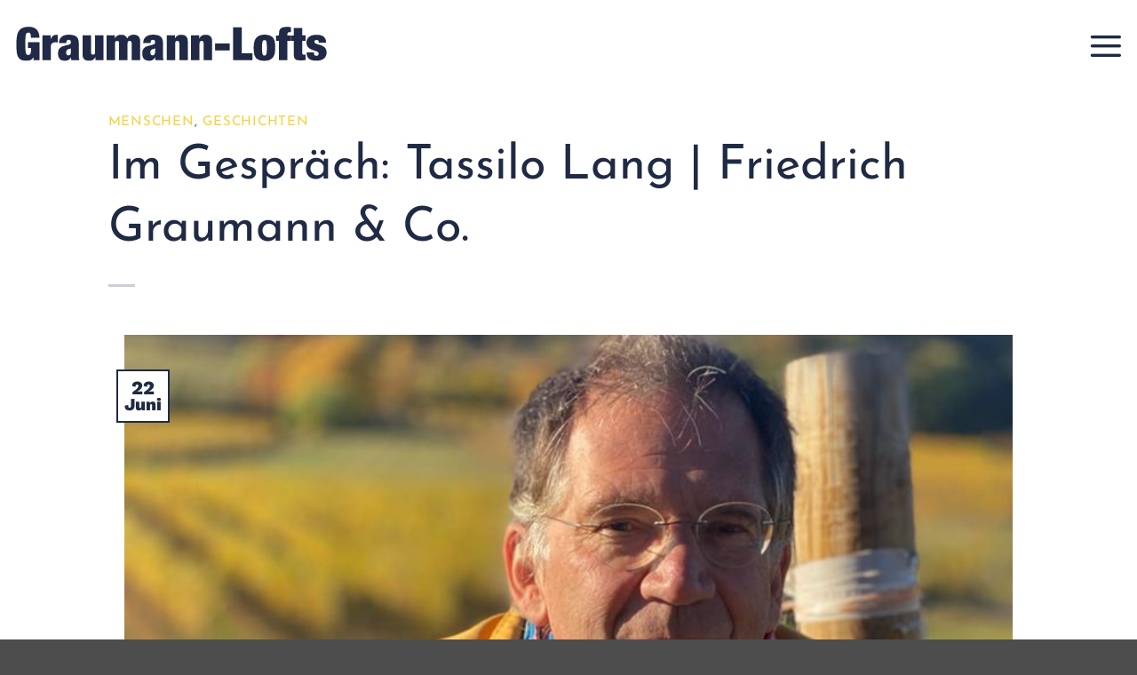

--- FILE ---
content_type: text/html; charset=UTF-8
request_url: https://www.graumann-lofts.at/2023/06/22/im-gesprach-tassilo-lang/
body_size: 57476
content:
<!DOCTYPE html>
<html lang="de" class="loading-site no-js">
<head>
	<meta charset="UTF-8" />
	<link rel="profile" href="http://gmpg.org/xfn/11" />
	<link rel="pingback" href="" />

	<script>(function(html){html.className = html.className.replace(/\bno-js\b/,'js')})(document.documentElement);</script>
<meta name='robots' content='index, follow, max-image-preview:large, max-snippet:-1, max-video-preview:-1' />
	<style>img:is([sizes="auto" i], [sizes^="auto," i]) { contain-intrinsic-size: 3000px 1500px }</style>
	<meta name="viewport" content="width=device-width, initial-scale=1" />
	<!-- This site is optimized with the Yoast SEO plugin v26.4 - https://yoast.com/wordpress/plugins/seo/ -->
	<title>Im Gespräch: Tassilo Lang | Friedrich Graumann &amp; Co. - Graumann-Lofts</title>
	<meta name="description" content="Im Gespräch mit Tassilo Lang, Bauherr des modernen Graumann-Viertels und Ururenkel des Gründers der Firma Friedrich Graumann &amp; Co." />
	<link rel="canonical" href="https://www.graumann-lofts.at/2023/06/22/im-gesprach-tassilo-lang/" />
	<meta property="og:locale" content="de_DE" />
	<meta property="og:type" content="article" />
	<meta property="og:title" content="Tassilo Lang - Bauherr des Graumann-Viertels" />
	<meta property="og:description" content="Im Gespräch mit Tassilo Lang, Bauherr des Graumann-Viertels und Ururenkel des Gründers der Firma Friedrich Graumann &amp; Co." />
	<meta property="og:url" content="https://www.graumann-lofts.at/2023/06/22/im-gesprach-tassilo-lang/" />
	<meta property="og:site_name" content="Graumann-Lofts" />
	<meta property="article:publisher" content="https://www.facebook.com/graumannlofts" />
	<meta property="article:published_time" content="2023-06-22T07:44:58+00:00" />
	<meta property="article:modified_time" content="2023-10-12T11:07:58+00:00" />
	<meta property="og:image" content="https://www.graumann-lofts.at/wp-content/uploads/2023/06/header-tassilo-lang.png" />
	<meta property="og:image:width" content="1920" />
	<meta property="og:image:height" content="1080" />
	<meta property="og:image:type" content="image/png" />
	<meta name="author" content="Cornelia Aigenberger" />
	<script type="application/ld+json" class="yoast-schema-graph">{"@context":"https://schema.org","@graph":[{"@type":"Article","@id":"https://www.graumann-lofts.at/2023/06/22/im-gesprach-tassilo-lang/#article","isPartOf":{"@id":"https://www.graumann-lofts.at/2023/06/22/im-gesprach-tassilo-lang/"},"author":{"name":"Cornelia Aigenberger","@id":"https://www.graumann-lofts.at/#/schema/person/d60b9073b61fffdf1a521bde0c41cda8"},"headline":"Im Gespräch: Tassilo Lang | Friedrich Graumann &#038; Co.","datePublished":"2023-06-22T07:44:58+00:00","dateModified":"2023-10-12T11:07:58+00:00","mainEntityOfPage":{"@id":"https://www.graumann-lofts.at/2023/06/22/im-gesprach-tassilo-lang/"},"wordCount":3780,"publisher":{"@id":"https://www.graumann-lofts.at/#organization"},"image":{"@id":"https://www.graumann-lofts.at/2023/06/22/im-gesprach-tassilo-lang/#primaryimage"},"thumbnailUrl":"https://www.graumann-lofts.at/wp-content/uploads/2023/06/header-tassilo-lang.png","keywords":["Graumann","Graumann-Viertel"],"articleSection":["Menschen","Geschichten"],"inLanguage":"de"},{"@type":"WebPage","@id":"https://www.graumann-lofts.at/2023/06/22/im-gesprach-tassilo-lang/","url":"https://www.graumann-lofts.at/2023/06/22/im-gesprach-tassilo-lang/","name":"Im Gespräch: Tassilo Lang | Friedrich Graumann & Co. - Graumann-Lofts","isPartOf":{"@id":"https://www.graumann-lofts.at/#website"},"primaryImageOfPage":{"@id":"https://www.graumann-lofts.at/2023/06/22/im-gesprach-tassilo-lang/#primaryimage"},"image":{"@id":"https://www.graumann-lofts.at/2023/06/22/im-gesprach-tassilo-lang/#primaryimage"},"thumbnailUrl":"https://www.graumann-lofts.at/wp-content/uploads/2023/06/header-tassilo-lang.png","datePublished":"2023-06-22T07:44:58+00:00","dateModified":"2023-10-12T11:07:58+00:00","description":"Im Gespräch mit Tassilo Lang, Bauherr des modernen Graumann-Viertels und Ururenkel des Gründers der Firma Friedrich Graumann & Co.","breadcrumb":{"@id":"https://www.graumann-lofts.at/2023/06/22/im-gesprach-tassilo-lang/#breadcrumb"},"inLanguage":"de","potentialAction":[{"@type":"ReadAction","target":["https://www.graumann-lofts.at/2023/06/22/im-gesprach-tassilo-lang/"]}]},{"@type":"ImageObject","inLanguage":"de","@id":"https://www.graumann-lofts.at/2023/06/22/im-gesprach-tassilo-lang/#primaryimage","url":"https://www.graumann-lofts.at/wp-content/uploads/2023/06/header-tassilo-lang.png","contentUrl":"https://www.graumann-lofts.at/wp-content/uploads/2023/06/header-tassilo-lang.png","width":1920,"height":1080,"caption":"Porträt Tassilo Lang"},{"@type":"BreadcrumbList","@id":"https://www.graumann-lofts.at/2023/06/22/im-gesprach-tassilo-lang/#breadcrumb","itemListElement":[{"@type":"ListItem","position":1,"name":"Home","item":"https://www.graumann-lofts.at/"},{"@type":"ListItem","position":2,"name":"Im Gespräch: Tassilo Lang | Friedrich Graumann &#038; Co."}]},{"@type":"WebSite","@id":"https://www.graumann-lofts.at/#website","url":"https://www.graumann-lofts.at/","name":"Graumann-Lofts | Miete dir dein Büro in Linz Land","description":"Selbstständig und auf der Suche nach mehr?","publisher":{"@id":"https://www.graumann-lofts.at/#organization"},"alternateName":"Graumann-Lofts","potentialAction":[{"@type":"SearchAction","target":{"@type":"EntryPoint","urlTemplate":"https://www.graumann-lofts.at/?s={search_term_string}"},"query-input":{"@type":"PropertyValueSpecification","valueRequired":true,"valueName":"search_term_string"}}],"inLanguage":"de"},{"@type":"Organization","@id":"https://www.graumann-lofts.at/#organization","name":"Graumann-Lofts","url":"https://www.graumann-lofts.at/","logo":{"@type":"ImageObject","inLanguage":"de","@id":"https://www.graumann-lofts.at/#/schema/logo/image/","url":"https://www.graumann-lofts.at/wp-content/uploads/2021/02/Grauman-Lofts.svg","contentUrl":"https://www.graumann-lofts.at/wp-content/uploads/2021/02/Grauman-Lofts.svg","width":1,"height":1,"caption":"Graumann-Lofts"},"image":{"@id":"https://www.graumann-lofts.at/#/schema/logo/image/"},"sameAs":["https://www.facebook.com/graumannlofts","https://www.instagram.com/graumann_lofts/"]},{"@type":"Person","@id":"https://www.graumann-lofts.at/#/schema/person/d60b9073b61fffdf1a521bde0c41cda8","name":"Cornelia Aigenberger"}]}</script>
	<!-- / Yoast SEO plugin. -->


<link rel='prefetch' href='https://www.graumann-lofts.at/wp-content/themes/flatsome/assets/js/flatsome.js?ver=e2eddd6c228105dac048' />
<link rel='prefetch' href='https://www.graumann-lofts.at/wp-content/themes/flatsome/assets/js/chunk.slider.js?ver=3.20.3' />
<link rel='prefetch' href='https://www.graumann-lofts.at/wp-content/themes/flatsome/assets/js/chunk.popups.js?ver=3.20.3' />
<link rel='prefetch' href='https://www.graumann-lofts.at/wp-content/themes/flatsome/assets/js/chunk.tooltips.js?ver=3.20.3' />
<link rel="alternate" type="application/rss+xml" title="Graumann-Lofts &raquo; Feed" href="https://www.graumann-lofts.at/feed/" />
<link rel="alternate" type="application/rss+xml" title="Graumann-Lofts &raquo; Kommentar-Feed" href="https://www.graumann-lofts.at/comments/feed/" />
<script consent-skip-blocker="1" data-skip-lazy-load="js-extra"  data-cfasync="false">
(function(w,d){w[d]=w[d]||[];w.gtag=function(){w[d].push(arguments)}})(window,"dataLayer");
</script><script consent-skip-blocker="1" data-skip-lazy-load="js-extra"  data-cfasync="false">window.gtag && (()=>{gtag('set', 'url_passthrough', false);
gtag('set', 'ads_data_redaction', true);
for (const d of [{"ad_storage":"denied","ad_user_data":"denied","ad_personalization":"denied","analytics_storage":"denied","functionality_storage":"denied","personalization_storage":"denied","security_storage":"denied","facebook-post":"denied","3d-service-amazon-aws":"denied","youtube":"denied","google-recaptcha":"denied","wordpress-emojis":"denied","google-analytics-analytics-4":"denied","facebook-page-plugin":"denied","facebook-pixel":"denied","google-ads-conversion-tracking":"denied","wait_for_update":1000}]) {
	gtag('consent', 'default', d);
}})()</script><style>[consent-id]:not(.rcb-content-blocker):not([consent-transaction-complete]):not([consent-visual-use-parent^="children:"]):not([consent-confirm]){opacity:0!important;}
.rcb-content-blocker+.rcb-content-blocker-children-fallback~*{display:none!important;}</style><link rel="preload" href="https://www.graumann-lofts.at/wp-content/30db7c552d8377c6d8c61501f23d509d/dist/1921170333.js?ver=d0a9e67d7481025d345fb9f698655441" as="script" />
<link rel="preload" href="https://www.graumann-lofts.at/wp-content/30db7c552d8377c6d8c61501f23d509d/dist/1290780598.js?ver=4041f7cb8df7e5e0d8e60e8e90b426ae" as="script" />
<link rel="preload" href="https://www.graumann-lofts.at/wp-content/plugins/real-cookie-banner-pro/public/lib/animate.css/animate.min.css?ver=4.1.1" as="style" />
<script data-cfasync="false" type="text/javascript" defer src="https://www.graumann-lofts.at/wp-content/30db7c552d8377c6d8c61501f23d509d/dist/1921170333.js?ver=d0a9e67d7481025d345fb9f698655441" id="real-cookie-banner-pro-vendor-real-cookie-banner-pro-banner-js"></script>
<script type="application/json" data-skip-lazy-load="js-extra" data-skip-moving="true" data-no-defer nitro-exclude data-alt-type="application/ld+json" data-dont-merge data-wpmeteor-nooptimize="true" data-cfasync="false" id="aed274f88b8d5580f98e4adae71de334e1-js-extra">{"slug":"real-cookie-banner-pro","textDomain":"real-cookie-banner","version":"5.2.5","restUrl":"https:\/\/www.graumann-lofts.at\/wp-json\/real-cookie-banner\/v1\/","restNamespace":"real-cookie-banner\/v1","restPathObfuscateOffset":"5f0f8fd962b28698","restRoot":"https:\/\/www.graumann-lofts.at\/wp-json\/","restQuery":{"_v":"5.2.5","_locale":"user"},"restNonce":"0bdad2d8fd","restRecreateNonceEndpoint":"https:\/\/www.graumann-lofts.at\/wp-admin\/admin-ajax.php?action=rest-nonce","publicUrl":"https:\/\/www.graumann-lofts.at\/wp-content\/plugins\/real-cookie-banner-pro\/public\/","chunkFolder":"dist","chunksLanguageFolder":"https:\/\/www.graumann-lofts.at\/wp-content\/languages\/mo-cache\/real-cookie-banner-pro\/","chunks":{"chunk-config-tab-blocker.lite.js":["de_DE-83d48f038e1cf6148175589160cda67e","de_DE-e5c2f3318cd06f18a058318f5795a54b","de_DE-76129424d1eb6744d17357561a128725","de_DE-d3d8ada331df664d13fa407b77bc690b"],"chunk-config-tab-blocker.pro.js":["de_DE-ddf5ae983675e7b6eec2afc2d53654a2","de_DE-487d95eea292aab22c80aa3ae9be41f0","de_DE-ab0e642081d4d0d660276c9cebfe9f5d","de_DE-0f5f6074a855fa677e6086b82145bd50"],"chunk-config-tab-consent.lite.js":["de_DE-3823d7521a3fc2857511061e0d660408"],"chunk-config-tab-consent.pro.js":["de_DE-9cb9ecf8c1e8ce14036b5f3a5e19f098"],"chunk-config-tab-cookies.lite.js":["de_DE-1a51b37d0ef409906245c7ed80d76040","de_DE-e5c2f3318cd06f18a058318f5795a54b","de_DE-76129424d1eb6744d17357561a128725"],"chunk-config-tab-cookies.pro.js":["de_DE-572ee75deed92e7a74abba4b86604687","de_DE-487d95eea292aab22c80aa3ae9be41f0","de_DE-ab0e642081d4d0d660276c9cebfe9f5d"],"chunk-config-tab-dashboard.lite.js":["de_DE-f843c51245ecd2b389746275b3da66b6"],"chunk-config-tab-dashboard.pro.js":["de_DE-ae5ae8f925f0409361cfe395645ac077"],"chunk-config-tab-import.lite.js":["de_DE-66df94240f04843e5a208823e466a850"],"chunk-config-tab-import.pro.js":["de_DE-e5fee6b51986d4ff7a051d6f6a7b076a"],"chunk-config-tab-licensing.lite.js":["de_DE-e01f803e4093b19d6787901b9591b5a6"],"chunk-config-tab-licensing.pro.js":["de_DE-4918ea9704f47c2055904e4104d4ffba"],"chunk-config-tab-scanner.lite.js":["de_DE-b10b39f1099ef599835c729334e38429"],"chunk-config-tab-scanner.pro.js":["de_DE-752a1502ab4f0bebfa2ad50c68ef571f"],"chunk-config-tab-settings.lite.js":["de_DE-37978e0b06b4eb18b16164a2d9c93a2c"],"chunk-config-tab-settings.pro.js":["de_DE-e59d3dcc762e276255c8989fbd1f80e3"],"chunk-config-tab-tcf.lite.js":["de_DE-4f658bdbf0aa370053460bc9e3cd1f69","de_DE-e5c2f3318cd06f18a058318f5795a54b","de_DE-d3d8ada331df664d13fa407b77bc690b"],"chunk-config-tab-tcf.pro.js":["de_DE-e1e83d5b8a28f1f91f63b9de2a8b181a","de_DE-487d95eea292aab22c80aa3ae9be41f0","de_DE-0f5f6074a855fa677e6086b82145bd50"]},"others":{"customizeValuesBanner":"{\"layout\":{\"type\":\"dialog\",\"maxHeightEnabled\":true,\"maxHeight\":740,\"dialogMaxWidth\":530,\"dialogPosition\":\"middleCenter\",\"dialogMargin\":[0,0,0,0],\"bannerPosition\":\"bottom\",\"bannerMaxWidth\":1024,\"dialogBorderRadius\":3,\"borderRadius\":5,\"animationIn\":\"slideInUp\",\"animationInDuration\":500,\"animationInOnlyMobile\":true,\"animationOut\":\"none\",\"animationOutDuration\":500,\"animationOutOnlyMobile\":true,\"overlay\":true,\"overlayBg\":\"#000000\",\"overlayBgAlpha\":50,\"overlayBlur\":2},\"decision\":{\"acceptAll\":\"button\",\"acceptEssentials\":\"hide\",\"showCloseIcon\":false,\"acceptIndividual\":\"link\",\"buttonOrder\":\"all,essential,save,individual\",\"showGroups\":false,\"groupsFirstView\":false,\"saveButton\":\"always\"},\"design\":{\"bg\":\"#ffffff\",\"textAlign\":\"center\",\"linkTextDecoration\":\"underline\",\"borderWidth\":0,\"borderColor\":\"#ffffff\",\"fontSize\":13,\"fontColor\":\"#2b2b2b\",\"fontInheritFamily\":true,\"fontFamily\":\"Arial, Helvetica, sans-serif\",\"fontWeight\":\"normal\",\"boxShadowEnabled\":true,\"boxShadowOffsetX\":0,\"boxShadowOffsetY\":5,\"boxShadowBlurRadius\":13,\"boxShadowSpreadRadius\":0,\"boxShadowColor\":\"#000000\",\"boxShadowColorAlpha\":20},\"headerDesign\":{\"inheritBg\":true,\"bg\":\"#f4f4f4\",\"inheritTextAlign\":true,\"textAlign\":\"center\",\"padding\":[17,20,15,20],\"logo\":\"\",\"logoRetina\":\"\",\"logoMaxHeight\":40,\"logoPosition\":\"left\",\"logoMargin\":[5,15,5,15],\"fontSize\":20,\"fontColor\":\"#2b2b2b\",\"fontInheritFamily\":true,\"fontFamily\":\"Arial, Helvetica, sans-serif\",\"fontWeight\":\"normal\",\"borderWidth\":1,\"borderColor\":\"#efefef\"},\"bodyDesign\":{\"padding\":[15,20,5,20],\"descriptionInheritFontSize\":true,\"descriptionFontSize\":13,\"dottedGroupsInheritFontSize\":true,\"dottedGroupsFontSize\":13,\"dottedGroupsBulletColor\":\"#15779b\",\"teachingsInheritTextAlign\":true,\"teachingsTextAlign\":\"center\",\"teachingsSeparatorActive\":true,\"teachingsSeparatorWidth\":50,\"teachingsSeparatorHeight\":1,\"teachingsSeparatorColor\":\"#15779b\",\"teachingsInheritFontSize\":false,\"teachingsFontSize\":12,\"teachingsInheritFontColor\":false,\"teachingsFontColor\":\"#757575\",\"accordionMargin\":[10,0,5,0],\"accordionPadding\":[5,10,5,10],\"accordionArrowType\":\"outlined\",\"accordionArrowColor\":\"#15779b\",\"accordionBg\":\"#ffffff\",\"accordionActiveBg\":\"#f9f9f9\",\"accordionHoverBg\":\"#efefef\",\"accordionBorderWidth\":1,\"accordionBorderColor\":\"#efefef\",\"accordionTitleFontSize\":12,\"accordionTitleFontColor\":\"#2b2b2b\",\"accordionTitleFontWeight\":\"normal\",\"accordionDescriptionMargin\":[5,0,0,0],\"accordionDescriptionFontSize\":12,\"accordionDescriptionFontColor\":\"#757575\",\"accordionDescriptionFontWeight\":\"normal\",\"acceptAllOneRowLayout\":false,\"acceptAllPadding\":[10,10,10,10],\"acceptAllBg\":\"#f3c60e\",\"acceptAllTextAlign\":\"center\",\"acceptAllFontSize\":18,\"acceptAllFontColor\":\"#ffffff\",\"acceptAllFontWeight\":\"normal\",\"acceptAllBorderWidth\":0,\"acceptAllBorderColor\":\"#000000\",\"acceptAllHoverBg\":\"#0a152a\",\"acceptAllHoverFontColor\":\"#ffffff\",\"acceptAllHoverBorderColor\":\"#000000\",\"acceptEssentialsUseAcceptAll\":true,\"acceptEssentialsButtonType\":\"\",\"acceptEssentialsPadding\":[10,10,10,10],\"acceptEssentialsBg\":\"#efefef\",\"acceptEssentialsTextAlign\":\"center\",\"acceptEssentialsFontSize\":18,\"acceptEssentialsFontColor\":\"#0a0a0a\",\"acceptEssentialsFontWeight\":\"normal\",\"acceptEssentialsBorderWidth\":0,\"acceptEssentialsBorderColor\":\"#000000\",\"acceptEssentialsHoverBg\":\"#e8e8e8\",\"acceptEssentialsHoverFontColor\":\"#000000\",\"acceptEssentialsHoverBorderColor\":\"#000000\",\"acceptIndividualPadding\":[5,5,5,5],\"acceptIndividualBg\":\"#ffffff\",\"acceptIndividualTextAlign\":\"center\",\"acceptIndividualFontSize\":16,\"acceptIndividualFontColor\":\"#0a152a\",\"acceptIndividualFontWeight\":\"normal\",\"acceptIndividualBorderWidth\":0,\"acceptIndividualBorderColor\":\"#000000\",\"acceptIndividualHoverBg\":\"#ffffff\",\"acceptIndividualHoverFontColor\":\"#0a152a\",\"acceptIndividualHoverBorderColor\":\"#000000\"},\"footerDesign\":{\"poweredByLink\":false,\"inheritBg\":false,\"bg\":\"#fcfcfc\",\"inheritTextAlign\":true,\"textAlign\":\"center\",\"padding\":[10,20,15,20],\"fontSize\":14,\"fontColor\":\"#757474\",\"fontInheritFamily\":true,\"fontFamily\":\"Arial, Helvetica, sans-serif\",\"fontWeight\":\"normal\",\"hoverFontColor\":\"#2b2b2b\",\"borderWidth\":1,\"borderColor\":\"#efefef\",\"languageSwitcher\":\"flags\"},\"texts\":{\"headline\":\"Privatsph\\u00e4re-Einstellungen\",\"description\":\"Wir verwenden Cookies und \\u00e4hnliche Technologien auf unserer Website und verarbeiten personenbezogene Daten von dir (z.B. IP-Adresse), um z.B. Inhalte und Anzeigen zu personalisieren, Medien von Drittanbietern einzubinden oder Zugriffe auf unsere Website zu analysieren. Die Datenverarbeitung kann auch erst in Folge gesetzter Cookies stattfinden. Wir teilen diese Daten mit Dritten, die wir in den Privatsph\\u00e4re-Einstellungen benennen.<br \\\/><br \\\/>Die Datenverarbeitung kann mit deiner Einwilligung oder auf Basis eines berechtigten Interesses erfolgen, dem du in den Privatsph\\u00e4re-Einstellungen widersprechen kannst. Du hast das Recht, nicht einzuwilligen und deine Einwilligung zu einem sp\\u00e4teren Zeitpunkt zu \\u00e4ndern oder zu widerrufen. Weitere Informationen zur Verwendung deiner Daten findest du in unserer {{privacyPolicy}}Datenschutzerkl\\u00e4rung{{\\\/privacyPolicy}}.\",\"acceptAll\":\"Alle akzeptieren\",\"acceptEssentials\":\"Weiter ohne Einwilligung\",\"acceptIndividual\":\"Privatsph\\u00e4re-Einstellungen individuell festlegen\",\"poweredBy\":\"2\",\"dataProcessingInUnsafeCountries\":\"Einige Services verarbeiten personenbezogene Daten in unsicheren Drittl\\u00e4ndern. Indem du in die Nutzung dieser Services einwilligst, erkl\\u00e4rst du dich auch mit der Verarbeitung deiner Daten in diesen unsicheren Drittl\\u00e4ndern gem\\u00e4\\u00df {{legalBasis}} einverstanden. Dies birgt das Risiko, dass deine Daten von Beh\\u00f6rden zu Kontroll- und \\u00dcberwachungszwecken verarbeitet werden, m\\u00f6glicherweise ohne die M\\u00f6glichkeit eines Rechtsbehelfs.\",\"ageNoticeBanner\":\"Du bist unter {{minAge}} Jahre alt? Dann kannst du nicht in optionale Services einwilligen. Du kannst deine Eltern oder Erziehungsberechtigten bitten, mit dir in diese Services einzuwilligen.\",\"ageNoticeBlocker\":\"Du bist unter {{minAge}} Jahre alt? Leider darfst du in diesen Service nicht selbst einwilligen, um diese Inhalte zu sehen. Bitte deine Eltern oder Erziehungsberechtigten, in den Service mit dir einzuwilligen!\",\"listServicesNotice\":\"Wenn du alle Services akzeptierst, erlaubst du, dass {{services}} geladen werden. Diese sind nach ihrem Zweck in Gruppen {{serviceGroups}} unterteilt (Zugeh\\u00f6rigkeit durch hochgestellte Zahlen gekennzeichnet).\",\"listServicesLegitimateInterestNotice\":\"Au\\u00dferdem werden {{services}} auf der Grundlage eines berechtigten Interesses geladen.\",\"tcfStacksCustomName\":\"Services mit verschiedenen Zwecken au\\u00dferhalb des TCF-Standards\",\"tcfStacksCustomDescription\":\"Services, die Einwilligungen nicht \\u00fcber den TCF-Standard, sondern \\u00fcber andere Technologien teilen. Diese werden nach ihrem Zweck in mehrere Gruppen unterteilt. Einige davon werden aufgrund eines berechtigten Interesses genutzt (z.B. Gefahrenabwehr), andere werden nur mit deiner Einwilligung genutzt. Details zu den einzelnen Gruppen und Zwecken der Services findest du in den individuellen Privatsph\\u00e4re-Einstellungen.\",\"consentForwardingExternalHosts\":\"Deine Einwilligung gilt auch auf {{websites}}.\",\"blockerHeadline\":\"{{name}} aufgrund von Privatsph\\u00e4re-Einstellungen blockiert\",\"blockerLinkShowMissing\":\"Zeige alle Services, in die du noch einwilligen musst\",\"blockerLoadButton\":\"Services akzeptieren und Inhalte laden\",\"blockerAcceptInfo\":\"Wenn du die blockierten Inhalte l\\u00e4dst, werden deine Datenschutzeinstellungen angepasst. Inhalte aus diesem Service werden in Zukunft nicht mehr blockiert.\",\"stickyHistory\":\"Historie der Privatsph\\u00e4re-Einstellungen\",\"stickyRevoke\":\"Einwilligungen widerrufen\",\"stickyRevokeSuccessMessage\":\"Du hast die Einwilligung f\\u00fcr Services mit dessen Cookies und Verarbeitung personenbezogener Daten erfolgreich widerrufen. Die Seite wird jetzt neu geladen!\",\"stickyChange\":\"Privatsph\\u00e4re-Einstellungen \\u00e4ndern\"},\"individualLayout\":{\"inheritDialogMaxWidth\":false,\"dialogMaxWidth\":970,\"inheritBannerMaxWidth\":true,\"bannerMaxWidth\":1980,\"descriptionTextAlign\":\"left\"},\"group\":{\"checkboxBg\":\"#f0f0f0\",\"checkboxBorderWidth\":1,\"checkboxBorderColor\":\"#d2d2d2\",\"checkboxActiveColor\":\"#ffffff\",\"checkboxActiveBg\":\"#15779b\",\"checkboxActiveBorderColor\":\"#11607d\",\"groupInheritBg\":true,\"groupBg\":\"#f4f4f4\",\"groupPadding\":[15,15,15,15],\"groupSpacing\":10,\"groupBorderRadius\":5,\"groupBorderWidth\":1,\"groupBorderColor\":\"#f4f4f4\",\"headlineFontSize\":16,\"headlineFontWeight\":\"normal\",\"headlineFontColor\":\"#2b2b2b\",\"descriptionFontSize\":14,\"descriptionFontColor\":\"#757575\",\"linkColor\":\"#757575\",\"linkHoverColor\":\"#2b2b2b\",\"detailsHideLessRelevant\":true},\"saveButton\":{\"useAcceptAll\":false,\"type\":\"link\",\"padding\":[10,10,10,10],\"bg\":\"#efefef\",\"textAlign\":\"center\",\"fontSize\":18,\"fontColor\":\"#0a0a0a\",\"fontWeight\":\"normal\",\"borderWidth\":0,\"borderColor\":\"#000000\",\"hoverBg\":\"#e8e8e8\",\"hoverFontColor\":\"#000000\",\"hoverBorderColor\":\"#000000\"},\"individualTexts\":{\"headline\":\"Individuelle Privatsph\\u00e4re-Einstellungen\",\"description\":\"Wir verwenden Cookies und \\u00e4hnliche Technologien auf unserer Website und verarbeiten personenbezogene Daten von dir (z.B. IP-Adresse), um z.B. Inhalte und Anzeigen zu personalisieren, Medien von Drittanbietern einzubinden oder Zugriffe auf unsere Website zu analysieren. Die Datenverarbeitung kann auch erst in Folge gesetzter Cookies stattfinden. Wir teilen diese Daten mit Dritten, die wir in den Privatsph\\u00e4re-Einstellungen benennen.<br \\\/><br \\\/>Die Datenverarbeitung kann mit deiner Einwilligung oder auf Basis eines berechtigten Interesses erfolgen, dem du in den Privatsph\\u00e4re-Einstellungen widersprechen kannst. Du hast das Recht, nicht einzuwilligen und deine Einwilligung zu einem sp\\u00e4teren Zeitpunkt zu \\u00e4ndern oder zu widerrufen. Weitere Informationen zur Verwendung deiner Daten findest du in unserer {{privacyPolicy}}Datenschutzerkl\\u00e4rung{{\\\/privacyPolicy}}.<br \\\/><br \\\/>Im Folgenden findest du eine \\u00dcbersicht \\u00fcber alle Services, die von dieser Website genutzt werden. Du kannst dir detaillierte Informationen zu jedem Service ansehen und ihm einzeln zustimmen oder von deinem Widerspruchsrecht Gebrauch machen.\",\"save\":\"Individuelle Auswahlen speichern\",\"showMore\":\"Service-Informationen anzeigen\",\"hideMore\":\"Service-Informationen ausblenden\",\"postamble\":\"\"},\"mobile\":{\"enabled\":true,\"maxHeight\":400,\"hideHeader\":false,\"alignment\":\"bottom\",\"scalePercent\":90,\"scalePercentVertical\":-50},\"sticky\":{\"enabled\":false,\"animationsEnabled\":true,\"alignment\":\"left\",\"bubbleBorderRadius\":50,\"icon\":\"fingerprint\",\"iconCustom\":\"\",\"iconCustomRetina\":\"\",\"iconSize\":30,\"iconColor\":\"#ffffff\",\"bubbleMargin\":[10,20,20,20],\"bubblePadding\":15,\"bubbleBg\":\"#15779b\",\"bubbleBorderWidth\":0,\"bubbleBorderColor\":\"#10556f\",\"boxShadowEnabled\":true,\"boxShadowOffsetX\":0,\"boxShadowOffsetY\":2,\"boxShadowBlurRadius\":5,\"boxShadowSpreadRadius\":1,\"boxShadowColor\":\"#105b77\",\"boxShadowColorAlpha\":40,\"bubbleHoverBg\":\"#ffffff\",\"bubbleHoverBorderColor\":\"#000000\",\"hoverIconColor\":\"#000000\",\"hoverIconCustom\":\"\",\"hoverIconCustomRetina\":\"\",\"menuFontSize\":16,\"menuBorderRadius\":5,\"menuItemSpacing\":10,\"menuItemPadding\":[5,10,5,10]},\"customCss\":{\"css\":\"\",\"antiAdBlocker\":\"y\"}}","isPro":true,"showProHints":false,"proUrl":"https:\/\/devowl.io\/de\/go\/real-cookie-banner?source=rcb-lite","showLiteNotice":false,"frontend":{"groups":"[{\"id\":140,\"name\":\"Essenziell\",\"slug\":\"essenziell\",\"description\":\"Essenzielle Services sind f\\u00fcr die grundlegende Funktionalit\\u00e4t der Website erforderlich. Sie enthalten nur technisch notwendige Services. Diesen Services kann nicht widersprochen werden.\",\"isEssential\":true,\"isDefault\":true,\"items\":[{\"id\":17072,\"name\":\"Real Cookie Banner\",\"purpose\":\"Real Cookie Banner bittet Website-Besucher um die Einwilligung zum Setzen von Cookies und zur Verarbeitung personenbezogener Daten. Dazu wird jedem Website-Besucher eine UUID (pseudonyme Identifikation des Nutzers) zugewiesen, die bis zum Ablauf des Cookies zur Speicherung der Einwilligung g\\u00fcltig ist. Cookies werden dazu verwendet, um zu testen, ob Cookies gesetzt werden k\\u00f6nnen, um Referenz auf die dokumentierte Einwilligung zu speichern, um zu speichern, in welche Services aus welchen Service-Gruppen der Besucher eingewilligt hat, und, falls Einwilligung nach dem Transparency & Consent Framework (TCF) eingeholt werden, um die Einwilligungen in TCF Partner, Zwecke, besondere Zwecke, Funktionen und besondere Funktionen zu speichern. Im Rahmen der Darlegungspflicht nach DSGVO wird die erhobene Einwilligung vollumf\\u00e4nglich dokumentiert. Dazu z\\u00e4hlt neben den Services und Service-Gruppen, in welche der Besucher eingewilligt hat, und falls Einwilligung nach dem TCF Standard eingeholt werden, in welche TCF Partner, Zwecke und Funktionen der Besucher eingewilligt hat, alle Einstellungen des Cookie Banners zum Zeitpunkt der Einwilligung als auch die technischen Umst\\u00e4nde (z.B. Gr\\u00f6\\u00dfe des Sichtbereichs bei der Einwilligung) und die Nutzerinteraktionen (z.B. Klick auf Buttons), die zur Einwilligung gef\\u00fchrt haben. Die Einwilligung wird pro Sprache einmal erhoben.\",\"providerContact\":{\"phone\":\"\",\"email\":\"\",\"link\":\"\"},\"isProviderCurrentWebsite\":true,\"provider\":\"\",\"uniqueName\":\"\",\"isEmbeddingOnlyExternalResources\":false,\"legalBasis\":\"legal-requirement\",\"dataProcessingInCountries\":[],\"dataProcessingInCountriesSpecialTreatments\":[],\"technicalDefinitions\":[{\"type\":\"http\",\"name\":\"real_cookie_banner*\",\"host\":\".graumann-lofts.at\",\"duration\":365,\"durationUnit\":\"d\",\"isSessionDuration\":false,\"purpose\":\"Eindeutiger Identifikator f\\u00fcr die Einwilligung, aber nicht f\\u00fcr den Website-Besucher. Revisionshash f\\u00fcr die Einstellungen des Cookie-Banners (Texte, Farben, Funktionen, Servicegruppen, Dienste, Content Blocker usw.). IDs f\\u00fcr eingewilligte Services und Service-Gruppen.\"},{\"type\":\"http\",\"name\":\"real_cookie_banner*-tcf\",\"host\":\".graumann-lofts.at\",\"duration\":365,\"durationUnit\":\"d\",\"isSessionDuration\":false,\"purpose\":\"Im Rahmen von TCF gesammelte Einwilligungen, die im TC-String-Format gespeichert werden, einschlie\\u00dflich TCF-Vendoren, -Zwecke, -Sonderzwecke, -Funktionen und -Sonderfunktionen.\"},{\"type\":\"http\",\"name\":\"real_cookie_banner*-gcm\",\"host\":\".graumann-lofts.at\",\"duration\":365,\"durationUnit\":\"d\",\"isSessionDuration\":false,\"purpose\":\"Die im Google Consent Mode gesammelten Einwilligungen in die verschiedenen Einwilligungstypen (Zwecke) werden f\\u00fcr alle mit dem Google Consent Mode kompatiblen Services gespeichert.\"},{\"type\":\"http\",\"name\":\"real_cookie_banner-test\",\"host\":\".graumann-lofts.at\",\"duration\":365,\"durationUnit\":\"d\",\"isSessionDuration\":false,\"purpose\":\"Cookie, der gesetzt wurde, um die Funktionalit\\u00e4t von HTTP-Cookies zu testen. Wird sofort nach dem Test gel\\u00f6scht.\"},{\"type\":\"local\",\"name\":\"real_cookie_banner*\",\"host\":\"https:\\\/\\\/www.graumann-lofts.at\",\"duration\":1,\"durationUnit\":\"d\",\"isSessionDuration\":false,\"purpose\":\"Eindeutiger Identifikator f\\u00fcr die Einwilligung, aber nicht f\\u00fcr den Website-Besucher. Revisionshash f\\u00fcr die Einstellungen des Cookie-Banners (Texte, Farben, Funktionen, Service-Gruppen, Services, Content Blocker usw.). IDs f\\u00fcr eingewilligte Services und Service-Gruppen. Wird nur solange gespeichert, bis die Einwilligung auf dem Website-Server dokumentiert ist.\"},{\"type\":\"local\",\"name\":\"real_cookie_banner*-tcf\",\"host\":\"https:\\\/\\\/www.graumann-lofts.at\",\"duration\":1,\"durationUnit\":\"d\",\"isSessionDuration\":false,\"purpose\":\"Im Rahmen von TCF gesammelte Einwilligungen werden im TC-String-Format gespeichert, einschlie\\u00dflich TCF Vendoren, Zwecke, besondere Zwecke, Funktionen und besondere Funktionen. Wird nur solange gespeichert, bis die Einwilligung auf dem Website-Server dokumentiert ist.\"},{\"type\":\"local\",\"name\":\"real_cookie_banner*-gcm\",\"host\":\"https:\\\/\\\/www.graumann-lofts.at\",\"duration\":1,\"durationUnit\":\"d\",\"isSessionDuration\":false,\"purpose\":\"Im Rahmen des Google Consent Mode erfasste Einwilligungen werden f\\u00fcr alle mit dem Google Consent Mode kompatiblen Services in Einwilligungstypen (Zwecke) gespeichert. Wird nur solange gespeichert, bis die Einwilligung auf dem Website-Server dokumentiert ist.\"},{\"type\":\"local\",\"name\":\"real_cookie_banner-consent-queue*\",\"host\":\"https:\\\/\\\/www.graumann-lofts.at\",\"duration\":1,\"durationUnit\":\"d\",\"isSessionDuration\":false,\"purpose\":\"Lokale Zwischenspeicherung (Caching) der Auswahl im Cookie-Banner, bis der Server die Einwilligung dokumentiert; Dokumentation periodisch oder bei Seitenwechseln versucht, wenn der Server nicht verf\\u00fcgbar oder \\u00fcberlastet ist.\"}],\"codeDynamics\":[],\"providerPrivacyPolicyUrl\":\"\",\"providerLegalNoticeUrl\":\"\",\"tagManagerOptInEventName\":\"\",\"tagManagerOptOutEventName\":\"\",\"googleConsentModeConsentTypes\":[],\"executePriority\":10,\"codeOptIn\":\"\",\"executeCodeOptInWhenNoTagManagerConsentIsGiven\":false,\"codeOptOut\":\"\",\"executeCodeOptOutWhenNoTagManagerConsentIsGiven\":false,\"deleteTechnicalDefinitionsAfterOptOut\":false,\"codeOnPageLoad\":\"\",\"presetId\":\"real-cookie-banner\"}]},{\"id\":141,\"name\":\"Funktional\",\"slug\":\"funktional\",\"description\":\"Funktionale Services sind notwendig, um \\u00fcber die wesentliche Funktionalit\\u00e4t der Website hinausgehende Features wie h\\u00fcbschere Schriftarten, Videowiedergabe oder interaktive Web 2.0-Features bereitzustellen. Inhalte von z.B. Video- und Social Media-Plattformen sind standardm\\u00e4\\u00dfig gesperrt und k\\u00f6nnen zugestimmt werden. Wenn dem Service zugestimmt wird, werden diese Inhalte automatisch ohne weitere manuelle Einwilligung geladen.\",\"isEssential\":false,\"isDefault\":true,\"items\":[{\"id\":17494,\"name\":\"Facebook (Posts und Videos)\",\"purpose\":\"Facebook erm\\u00f6glicht das Einbetten von Inhalten auf Websites, die auf facebook.com ver\\u00f6ffentlicht werden, um die Website mit Videos zu verbessern. Dies erfordert die Verarbeitung der IP-Adresse und der Metadaten des Nutzers. Cookies oder Cookie-\\u00e4hnliche Technologien k\\u00f6nnen gespeichert und ausgelesen werden. Diese k\\u00f6nnen personenbezogene Daten und technische Daten wie Nutzer-IDs, Einstellungen des Videoplayers, Interaktionen mit dem Service und Push-Benachrichtigungen enthalten. Diese Daten k\\u00f6nnen verwendet werden, um besuchte Websites zu erfassen, detaillierte Statistiken \\u00fcber das Nutzerverhalten zu erstellen und um die Dienste von Meta zu verbessern. Sie k\\u00f6nnen auch zur Profilerstellung verwendet werden, z. B. um dir personalisierte Dienste anzubieten, wie Werbung auf der Grundlage deiner Interessen oder Empfehlungen. Diese Daten k\\u00f6nnen von Meta mit den Daten von Nutzern verkn\\u00fcpft werden, die auf den Websites von Meta (z. B. facebook.com und instagram.com) angemeldet sind. F\\u00fcr einige dieser Zwecke verwendet Meta Informationen \\u00fcber ihre Produkte und die genutzten Ger\\u00e4te. Die Informationen, die sie f\\u00fcr diese Zwecke verwenden, werden automatisch von ihren Systemen verarbeitet. In einigen F\\u00e4llen wird jedoch auch eine manuelle \\u00dcberpr\\u00fcfung vorgenommen, um auf die Nutzer-Daten zuzugreifen und sie zu \\u00fcberpr\\u00fcfen. Meta gibt die gesammelten Informationen weltweit weiter, sowohl intern in ihren B\\u00fcros und Rechenzentren als auch extern an ihre Partner, Messdienstleister, Serviceanbieter und andere Dritte.\",\"providerContact\":{\"phone\":\"\",\"email\":\"support@fb.com\",\"link\":\"\"},\"isProviderCurrentWebsite\":false,\"provider\":\"Meta Platforms Ireland Limited, 4 Grand Canal Square Grand Canal Harbour, Dublin 2, Irland\",\"uniqueName\":\"facebook-post\",\"isEmbeddingOnlyExternalResources\":false,\"legalBasis\":\"consent\",\"dataProcessingInCountries\":[\"US\",\"IE\",\"SG\",\"DK\",\"SE\"],\"dataProcessingInCountriesSpecialTreatments\":[\"provider-is-self-certified-trans-atlantic-data-privacy-framework\"],\"technicalDefinitions\":[{\"type\":\"http\",\"name\":\"dpr\",\"host\":\".facebook.com\",\"duration\":7,\"durationUnit\":\"d\",\"isSessionDuration\":false,\"purpose\":\"\"},{\"type\":\"local\",\"name\":\"armadillo_msgr_data_loss_stats\",\"host\":\"www.facebook.com\",\"duration\":1,\"durationUnit\":\"y\",\"isSessionDuration\":false,\"purpose\":\"\"},{\"type\":\"local\",\"name\":\"mw_worker_ready\",\"host\":\"www.facebook.com\",\"duration\":1,\"durationUnit\":\"y\",\"isSessionDuration\":false,\"purpose\":\"\"},{\"type\":\"local\",\"name\":\"armadillo_msgr_mutex\",\"host\":\"www.facebook.com\",\"duration\":1,\"durationUnit\":\"y\",\"isSessionDuration\":false,\"purpose\":\"\"},{\"type\":\"local\",\"name\":\"armadillo_msgr_local_takeover\",\"host\":\"www.facebook.com\",\"duration\":1,\"durationUnit\":\"y\",\"isSessionDuration\":false,\"purpose\":\"\"},{\"type\":\"local\",\"name\":\"falco_queue_immediately*\",\"host\":\"www.facebook.com\",\"duration\":1,\"durationUnit\":\"y\",\"isSessionDuration\":false,\"purpose\":\"\"},{\"type\":\"local\",\"name\":\"falco_queue_critical*\",\"host\":\"www.facebook.com\",\"duration\":1,\"durationUnit\":\"y\",\"isSessionDuration\":false,\"purpose\":\"\"},{\"type\":\"local\",\"name\":\"falco_queue_log*\",\"host\":\"www.facebook.com\",\"duration\":1,\"durationUnit\":\"y\",\"isSessionDuration\":false,\"purpose\":\"\"},{\"type\":\"local\",\"name\":\"_video_bandwidthEstimate\",\"host\":\"www.facebook.com\",\"duration\":1,\"durationUnit\":\"y\",\"isSessionDuration\":false,\"purpose\":\"\"},{\"type\":\"http\",\"name\":\"wd\",\"host\":\".facebook.com\",\"duration\":7,\"durationUnit\":\"d\",\"isSessionDuration\":false,\"purpose\":\"Dimensionen des Browserfensters, um ein optimales Erlebnis auf dem Bildschirm des Ger\\u00e4ts zu erm\\u00f6glichen\"},{\"type\":\"http\",\"name\":\"fr\",\"host\":\".facebook.com\",\"duration\":3,\"durationUnit\":\"mo\",\"isSessionDuration\":false,\"purpose\":\"\"},{\"type\":\"http\",\"name\":\"presence\",\"host\":\".facebook.com\",\"duration\":0,\"durationUnit\":\"y\",\"isSessionDuration\":true,\"purpose\":\"\"},{\"type\":\"http\",\"name\":\"c_user\",\"host\":\".facebook.com\",\"duration\":1,\"durationUnit\":\"y\",\"isSessionDuration\":false,\"purpose\":\"Authentifiziert dich als ein Faceook-Benutzer und h\\u00e4lt dich eingeloggt, w\\u00e4hrend du zwischen verschiedenen Seiten navigierst\"},{\"type\":\"http\",\"name\":\"xs\",\"host\":\".facebook.com\",\"duration\":1,\"durationUnit\":\"y\",\"isSessionDuration\":false,\"purpose\":\"Authentifiziert dich als ein Faceook-Benutzer und h\\u00e4lt dich eingeloggt, w\\u00e4hrend du zwischen verschiedenen Seiten navigierst\"},{\"type\":\"http\",\"name\":\"sb\",\"host\":\".facebook.com\",\"duration\":2,\"durationUnit\":\"y\",\"isSessionDuration\":false,\"purpose\":\"Identifiziert deinen Browser\"},{\"type\":\"http\",\"name\":\"datr\",\"host\":\".facebook.com\",\"duration\":13,\"durationUnit\":\"mo\",\"isSessionDuration\":false,\"purpose\":\"Identifiziert deinen Browser und hilft bei der Identifizierung von Browsern, die von b\\u00f6swilligen Akteuren verwendet werden, und bei der Verhinderung von Cybersicherheitsangriffe\"},{\"type\":\"session\",\"name\":\"TabId\",\"host\":\"www.facebook.com\",\"duration\":0,\"durationUnit\":\"y\",\"isSessionDuration\":false,\"purpose\":\"Eindeutige Sitzungs-ID f\\u00fcr einen aktiven Browser-Tab\"},{\"type\":\"local\",\"name\":\"Session\",\"host\":\"www.facebook.com\",\"duration\":0,\"durationUnit\":\"y\",\"isSessionDuration\":false,\"purpose\":\"\"},{\"type\":\"local\",\"name\":\"hb_timestamp\",\"host\":\"www.facebook.com\",\"duration\":0,\"durationUnit\":\"y\",\"isSessionDuration\":false,\"purpose\":\"\"},{\"type\":\"local\",\"name\":\"CacheStorageVersion\",\"host\":\"www.facebook.com\",\"duration\":0,\"durationUnit\":\"y\",\"isSessionDuration\":false,\"purpose\":\"Versionsnummer des Cache-Speichers zur Sicherstellung der Kompatibilit\\u00e4t\"},{\"type\":\"local\",\"name\":\"signal_flush_timestamp\",\"host\":\"www.facebook.com\",\"duration\":0,\"durationUnit\":\"y\",\"isSessionDuration\":false,\"purpose\":\"\"},{\"type\":\"local\",\"name\":\"channel_sub:*\",\"host\":\"www.facebook.com\",\"duration\":0,\"durationUnit\":\"y\",\"isSessionDuration\":false,\"purpose\":\"\"},{\"type\":\"session\",\"name\":\"act\",\"host\":\"www.facebook.com\",\"duration\":0,\"durationUnit\":\"y\",\"isSessionDuration\":false,\"purpose\":\"\"},{\"type\":\"local\",\"name\":\"_cs_marauder_last_session_id\",\"host\":\"www.facebook.com\",\"duration\":0,\"durationUnit\":\"y\",\"isSessionDuration\":false,\"purpose\":\"\"},{\"type\":\"local\",\"name\":\"_cs_marauder_last_event_time\",\"host\":\"www.facebook.com\",\"duration\":0,\"durationUnit\":\"y\",\"isSessionDuration\":false,\"purpose\":\"\"},{\"type\":\"local\",\"name\":\"JewelBase:count-updated\",\"host\":\"www.facebook.com\",\"duration\":0,\"durationUnit\":\"y\",\"isSessionDuration\":false,\"purpose\":\"\"},{\"type\":\"local\",\"name\":\"ps:\",\"host\":\"www.facebook.com\",\"duration\":0,\"durationUnit\":\"y\",\"isSessionDuration\":false,\"purpose\":\"\"},{\"type\":\"local\",\"name\":\"_oz_bandwidthAndTTFBSamples\",\"host\":\"www.facebook.com\",\"duration\":0,\"durationUnit\":\"y\",\"isSessionDuration\":false,\"purpose\":\"\"},{\"type\":\"local\",\"name\":\"_oz_bandwidthEstimate\",\"host\":\"www.facebook.com\",\"duration\":0,\"durationUnit\":\"y\",\"isSessionDuration\":false,\"purpose\":\"\"},{\"type\":\"local\",\"name\":\"banzai:last_storage_flush\",\"host\":\"www.facebook.com\",\"duration\":0,\"durationUnit\":\"y\",\"isSessionDuration\":false,\"purpose\":\"\"}],\"codeDynamics\":[],\"providerPrivacyPolicyUrl\":\"https:\\\/\\\/www.facebook.com\\\/privacy\\\/policy\\\/\",\"providerLegalNoticeUrl\":\"\",\"tagManagerOptInEventName\":\"\",\"tagManagerOptOutEventName\":\"\",\"googleConsentModeConsentTypes\":[],\"executePriority\":10,\"codeOptIn\":\"base64-encoded:[base64]\",\"executeCodeOptInWhenNoTagManagerConsentIsGiven\":false,\"codeOptOut\":\"\",\"executeCodeOptOutWhenNoTagManagerConsentIsGiven\":false,\"deleteTechnicalDefinitionsAfterOptOut\":false,\"codeOnPageLoad\":\"\",\"presetId\":\"facebook-post\"},{\"id\":17087,\"name\":\"3D Service Amazon AWS\",\"purpose\":\"Hosting der Daten f\\u00fcr den 3D Rundgang\",\"providerContact\":{\"phone\":\"\",\"email\":\"\",\"link\":\"\"},\"isProviderCurrentWebsite\":false,\"provider\":\"Amazon Web Services, Inc.\",\"uniqueName\":\"3d-service-amazon-aws\",\"isEmbeddingOnlyExternalResources\":true,\"legalBasis\":\"consent\",\"dataProcessingInCountries\":[\"US\"],\"dataProcessingInCountriesSpecialTreatments\":[\"standard-contractual-clauses\"],\"technicalDefinitions\":[{\"type\":\"http\",\"name\":\"\",\"host\":\"\",\"duration\":0,\"durationUnit\":\"y\",\"isSessionDuration\":false,\"purpose\":\"\"}],\"codeDynamics\":[],\"providerPrivacyPolicyUrl\":\"https:\\\/\\\/d1.awsstatic.com\\\/legal\\\/privacypolicy\\\/AWS_Privacy_Notice_2024-07-01_DE.pdf\",\"providerLegalNoticeUrl\":\"\",\"tagManagerOptInEventName\":\"\",\"tagManagerOptOutEventName\":\"\",\"googleConsentModeConsentTypes\":[],\"executePriority\":10,\"codeOptIn\":\"\",\"executeCodeOptInWhenNoTagManagerConsentIsGiven\":false,\"codeOptOut\":\"\",\"executeCodeOptOutWhenNoTagManagerConsentIsGiven\":false,\"deleteTechnicalDefinitionsAfterOptOut\":false,\"codeOnPageLoad\":\"\",\"presetId\":\"\"},{\"id\":17085,\"name\":\"YouTube\",\"purpose\":\"YouTube erm\\u00f6glicht das Einbetten von Inhalten auf Websites, die auf youtube.com ver\\u00f6ffentlicht werden, um die Website mit Videos zu verbessern. Dies erfordert die Verarbeitung der IP-Adresse und der Metadaten des Nutzers. Cookies oder Cookie-\\u00e4hnliche Technologien k\\u00f6nnen gespeichert und ausgelesen werden. Diese k\\u00f6nnen personenbezogene Daten und technische Daten wie Nutzer-IDs, Einwilligungen, Einstellungen des Videoplayers, verbundene Ger\\u00e4te, Interaktionen mit dem Service, Push-Benachrichtigungen und dem genutzten Konto enthalten. Diese Daten k\\u00f6nnen verwendet werden, um besuchte Websites zu erfassen, detaillierte Statistiken \\u00fcber das Nutzerverhalten zu erstellen und um die Dienste von Google zu verbessern. Sie k\\u00f6nnen auch zur Profilerstellung verwendet werden, z. B. um dir personalisierte Dienste anzubieten, wie Werbung auf der Grundlage deiner Interessen oder Empfehlungen. Diese Daten k\\u00f6nnen von Google mit den Daten der auf den Websites von Google (z. B. youtube.com und google.com) eingeloggten Nutzer verkn\\u00fcpft werden. Google stellt personenbezogene Daten seinen verbundenen Unternehmen, anderen vertrauensw\\u00fcrdigen Unternehmen oder Personen zur Verf\\u00fcgung, die diese Daten auf der Grundlage der Anweisungen von Google und in \\u00dcbereinstimmung mit den Datenschutzbestimmungen von Google verarbeiten k\\u00f6nnen.\",\"providerContact\":{\"phone\":\"+1 650 253 0000\",\"email\":\"dpo-google@google.com\",\"link\":\"https:\\\/\\\/support.google.com\\\/\"},\"isProviderCurrentWebsite\":false,\"provider\":\"Google Ireland Limited, Gordon House, Barrow Street, Dublin 4, Irland\",\"uniqueName\":\"youtube\",\"isEmbeddingOnlyExternalResources\":false,\"legalBasis\":\"consent\",\"dataProcessingInCountries\":[\"US\",\"IE\",\"CL\",\"NL\",\"BE\",\"FI\",\"DK\",\"TW\",\"JP\",\"SG\",\"BR\",\"GB\",\"FR\",\"DE\",\"PL\",\"ES\",\"IT\",\"CH\",\"IL\",\"KR\",\"IN\",\"HK\",\"AU\",\"QA\"],\"dataProcessingInCountriesSpecialTreatments\":[\"provider-is-self-certified-trans-atlantic-data-privacy-framework\"],\"technicalDefinitions\":[{\"type\":\"http\",\"name\":\"SIDCC\",\"host\":\".google.com\",\"duration\":1,\"durationUnit\":\"y\",\"isSessionDuration\":false,\"purpose\":\"\"},{\"type\":\"http\",\"name\":\"NID\",\"host\":\".google.com\",\"duration\":6,\"durationUnit\":\"mo\",\"isSessionDuration\":false,\"purpose\":\"\"},{\"type\":\"http\",\"name\":\"SIDCC\",\"host\":\".youtube.com\",\"duration\":1,\"durationUnit\":\"y\",\"isSessionDuration\":false,\"purpose\":\"\"},{\"type\":\"http\",\"name\":\"YSC\",\"host\":\".youtube.com\",\"duration\":0,\"durationUnit\":\"y\",\"isSessionDuration\":true,\"purpose\":\"\"},{\"type\":\"http\",\"name\":\"VISITOR_INFO1_LIVE\",\"host\":\".youtube.com\",\"duration\":6,\"durationUnit\":\"mo\",\"isSessionDuration\":false,\"purpose\":\"\"},{\"type\":\"http\",\"name\":\"PREF\",\"host\":\".youtube.com\",\"duration\":1,\"durationUnit\":\"y\",\"isSessionDuration\":false,\"purpose\":\"\"},{\"type\":\"http\",\"name\":\"LOGIN_INFO\",\"host\":\".youtube.com\",\"duration\":13,\"durationUnit\":\"mo\",\"isSessionDuration\":false,\"purpose\":\"\"},{\"type\":\"http\",\"name\":\"CONSENT\",\"host\":\".youtube.com\",\"duration\":9,\"durationUnit\":\"mo\",\"isSessionDuration\":false,\"purpose\":\"\"},{\"type\":\"http\",\"name\":\"CONSENT\",\"host\":\".google.com\",\"duration\":9,\"durationUnit\":\"mo\",\"isSessionDuration\":false,\"purpose\":\"\"},{\"type\":\"http\",\"name\":\"__Secure-3PAPISID\",\"host\":\".google.com\",\"duration\":13,\"durationUnit\":\"mo\",\"isSessionDuration\":false,\"purpose\":\"\"},{\"type\":\"http\",\"name\":\"SAPISID\",\"host\":\".google.com\",\"duration\":13,\"durationUnit\":\"mo\",\"isSessionDuration\":false,\"purpose\":\"\"},{\"type\":\"http\",\"name\":\"APISID\",\"host\":\".google.com\",\"duration\":13,\"durationUnit\":\"mo\",\"isSessionDuration\":false,\"purpose\":\"\"},{\"type\":\"http\",\"name\":\"HSID\",\"host\":\".google.com\",\"duration\":13,\"durationUnit\":\"mo\",\"isSessionDuration\":false,\"purpose\":\"\"},{\"type\":\"http\",\"name\":\"__Secure-3PSID\",\"host\":\".google.com\",\"duration\":13,\"durationUnit\":\"mo\",\"isSessionDuration\":false,\"purpose\":\"\"},{\"type\":\"http\",\"name\":\"__Secure-3PAPISID\",\"host\":\".youtube.com\",\"duration\":13,\"durationUnit\":\"mo\",\"isSessionDuration\":false,\"purpose\":\"\"},{\"type\":\"http\",\"name\":\"SAPISID\",\"host\":\".youtube.com\",\"duration\":13,\"durationUnit\":\"mo\",\"isSessionDuration\":false,\"purpose\":\"\"},{\"type\":\"http\",\"name\":\"HSID\",\"host\":\".youtube.com\",\"duration\":13,\"durationUnit\":\"mo\",\"isSessionDuration\":false,\"purpose\":\"\"},{\"type\":\"http\",\"name\":\"SSID\",\"host\":\".google.com\",\"duration\":13,\"durationUnit\":\"mo\",\"isSessionDuration\":false,\"purpose\":\"\"},{\"type\":\"http\",\"name\":\"SID\",\"host\":\".google.com\",\"duration\":13,\"durationUnit\":\"mo\",\"isSessionDuration\":false,\"purpose\":\"\"},{\"type\":\"http\",\"name\":\"SSID\",\"host\":\".youtube.com\",\"duration\":13,\"durationUnit\":\"mo\",\"isSessionDuration\":false,\"purpose\":\"\"},{\"type\":\"http\",\"name\":\"APISID\",\"host\":\".youtube.com\",\"duration\":13,\"durationUnit\":\"mo\",\"isSessionDuration\":false,\"purpose\":\"\"},{\"type\":\"http\",\"name\":\"__Secure-3PSID\",\"host\":\".youtube.com\",\"duration\":13,\"durationUnit\":\"mo\",\"isSessionDuration\":false,\"purpose\":\"\"},{\"type\":\"http\",\"name\":\"SID\",\"host\":\".youtube.com\",\"duration\":13,\"durationUnit\":\"mo\",\"isSessionDuration\":false,\"purpose\":\"\"},{\"type\":\"http\",\"name\":\"OTZ\",\"host\":\"www.google.com\",\"duration\":1,\"durationUnit\":\"d\",\"isSessionDuration\":false,\"purpose\":\"\"},{\"type\":\"http\",\"name\":\"IDE\",\"host\":\".doubleclick.net\",\"duration\":9,\"durationUnit\":\"mo\",\"isSessionDuration\":false,\"purpose\":\"\"},{\"type\":\"http\",\"name\":\"SOCS\",\"host\":\".youtube.com\",\"duration\":9,\"durationUnit\":\"mo\",\"isSessionDuration\":false,\"purpose\":\"\"},{\"type\":\"http\",\"name\":\"SOCS\",\"host\":\".google.com\",\"duration\":9,\"durationUnit\":\"mo\",\"isSessionDuration\":false,\"purpose\":\"\"},{\"type\":\"local\",\"name\":\"yt-remote-device-id\",\"host\":\"https:\\\/\\\/www.youtube.com\",\"duration\":1,\"durationUnit\":\"y\",\"isSessionDuration\":false,\"purpose\":\"\"},{\"type\":\"local\",\"name\":\"yt-player-headers-readable\",\"host\":\"https:\\\/\\\/www.youtube.com\",\"duration\":1,\"durationUnit\":\"y\",\"isSessionDuration\":false,\"purpose\":\"\"},{\"type\":\"local\",\"name\":\"ytidb::LAST_RESULT_ENTRY_KEY\",\"host\":\"https:\\\/\\\/www.youtube.com\",\"duration\":1,\"durationUnit\":\"y\",\"isSessionDuration\":false,\"purpose\":\"\"},{\"type\":\"local\",\"name\":\"yt-fullerscreen-edu-button-shown-count\",\"host\":\"https:\\\/\\\/www.youtube.com\",\"duration\":1,\"durationUnit\":\"y\",\"isSessionDuration\":false,\"purpose\":\"\"},{\"type\":\"local\",\"name\":\"yt-remote-connected-devices\",\"host\":\"https:\\\/\\\/www.youtube.com\",\"duration\":1,\"durationUnit\":\"y\",\"isSessionDuration\":false,\"purpose\":\"\"},{\"type\":\"local\",\"name\":\"yt-player-bandwidth\",\"host\":\"https:\\\/\\\/www.youtube.com\",\"duration\":1,\"durationUnit\":\"y\",\"isSessionDuration\":false,\"purpose\":\"\"},{\"type\":\"indexedDb\",\"name\":\"LogsDatabaseV2:*||\",\"host\":\"https:\\\/\\\/www.youtube.com\",\"duration\":1,\"durationUnit\":\"y\",\"isSessionDuration\":false,\"purpose\":\"\"},{\"type\":\"indexedDb\",\"name\":\"ServiceWorkerLogsDatabase\",\"host\":\"https:\\\/\\\/www.youtube.com\",\"duration\":1,\"durationUnit\":\"y\",\"isSessionDuration\":false,\"purpose\":\"\"},{\"type\":\"indexedDb\",\"name\":\"YtldbMeta\",\"host\":\"https:\\\/\\\/www.youtube.com\",\"duration\":1,\"durationUnit\":\"y\",\"isSessionDuration\":false,\"purpose\":\"\"},{\"type\":\"http\",\"name\":\"__Secure-YEC\",\"host\":\".youtube.com\",\"duration\":1,\"durationUnit\":\"y\",\"isSessionDuration\":false,\"purpose\":\"\"},{\"type\":\"http\",\"name\":\"test_cookie\",\"host\":\".doubleclick.net\",\"duration\":1,\"durationUnit\":\"d\",\"isSessionDuration\":false,\"purpose\":\"\"},{\"type\":\"local\",\"name\":\"yt-player-quality\",\"host\":\"https:\\\/\\\/www.youtube.com\",\"duration\":1,\"durationUnit\":\"y\",\"isSessionDuration\":false,\"purpose\":\"\"},{\"type\":\"local\",\"name\":\"yt-player-performance-cap\",\"host\":\"https:\\\/\\\/www.youtube.com\",\"duration\":1,\"durationUnit\":\"y\",\"isSessionDuration\":false,\"purpose\":\"\"},{\"type\":\"local\",\"name\":\"yt-player-volume\",\"host\":\"https:\\\/\\\/www.youtube.com\",\"duration\":1,\"durationUnit\":\"y\",\"isSessionDuration\":false,\"purpose\":\"\"},{\"type\":\"indexedDb\",\"name\":\"PersistentEntityStoreDb:*||\",\"host\":\"https:\\\/\\\/www.youtube.com\",\"duration\":1,\"durationUnit\":\"y\",\"isSessionDuration\":false,\"purpose\":\"\"},{\"type\":\"indexedDb\",\"name\":\"yt-idb-pref-storage:*||\",\"host\":\"https:\\\/\\\/www.youtube.com\",\"duration\":1,\"durationUnit\":\"y\",\"isSessionDuration\":false,\"purpose\":\"\"},{\"type\":\"local\",\"name\":\"yt.innertube::nextId\",\"host\":\"https:\\\/\\\/www.youtube.com\",\"duration\":1,\"durationUnit\":\"y\",\"isSessionDuration\":false,\"purpose\":\"\"},{\"type\":\"local\",\"name\":\"yt.innertube::requests\",\"host\":\"https:\\\/\\\/www.youtube.com\",\"duration\":1,\"durationUnit\":\"y\",\"isSessionDuration\":false,\"purpose\":\"\"},{\"type\":\"local\",\"name\":\"yt-html5-player-modules::subtitlesModuleData::module-enabled\",\"host\":\"https:\\\/\\\/www.youtube.com\",\"duration\":1,\"durationUnit\":\"y\",\"isSessionDuration\":false,\"purpose\":\"\"},{\"type\":\"session\",\"name\":\"yt-remote-session-app\",\"host\":\"https:\\\/\\\/www.youtube.com\",\"duration\":1,\"durationUnit\":\"y\",\"isSessionDuration\":false,\"purpose\":\"\"},{\"type\":\"session\",\"name\":\"yt-remote-cast-installed\",\"host\":\"https:\\\/\\\/www.youtube.com\",\"duration\":1,\"durationUnit\":\"y\",\"isSessionDuration\":false,\"purpose\":\"\"},{\"type\":\"session\",\"name\":\"yt-player-volume\",\"host\":\"https:\\\/\\\/www.youtube.com\",\"duration\":1,\"durationUnit\":\"y\",\"isSessionDuration\":false,\"purpose\":\"\"},{\"type\":\"session\",\"name\":\"yt-remote-session-name\",\"host\":\"https:\\\/\\\/www.youtube.com\",\"duration\":1,\"durationUnit\":\"y\",\"isSessionDuration\":false,\"purpose\":\"\"},{\"type\":\"session\",\"name\":\"yt-remote-cast-available\",\"host\":\"https:\\\/\\\/www.youtube.com\",\"duration\":1,\"durationUnit\":\"y\",\"isSessionDuration\":false,\"purpose\":\"\"},{\"type\":\"session\",\"name\":\"yt-remote-fast-check-period\",\"host\":\"https:\\\/\\\/www.youtube.com\",\"duration\":1,\"durationUnit\":\"y\",\"isSessionDuration\":false,\"purpose\":\"\"},{\"type\":\"local\",\"name\":\"*||::yt-player::yt-player-lv\",\"host\":\"https:\\\/\\\/www.youtube.com\",\"duration\":1,\"durationUnit\":\"y\",\"isSessionDuration\":false,\"purpose\":\"\"},{\"type\":\"indexedDb\",\"name\":\"swpushnotificationsdb\",\"host\":\"https:\\\/\\\/www.youtube.com\",\"duration\":1,\"durationUnit\":\"y\",\"isSessionDuration\":false,\"purpose\":\"\"},{\"type\":\"indexedDb\",\"name\":\"yt-player-local-media:*||\",\"host\":\"https:\\\/\\\/www.youtube.com\",\"duration\":1,\"durationUnit\":\"y\",\"isSessionDuration\":false,\"purpose\":\"\"},{\"type\":\"indexedDb\",\"name\":\"yt-it-response-store:*||\",\"host\":\"https:\\\/\\\/www.youtube.com\",\"duration\":1,\"durationUnit\":\"y\",\"isSessionDuration\":false,\"purpose\":\"\"},{\"type\":\"http\",\"name\":\"__HOST-GAPS\",\"host\":\"accounts.google.com\",\"duration\":13,\"durationUnit\":\"mo\",\"isSessionDuration\":false,\"purpose\":\"\"},{\"type\":\"http\",\"name\":\"OTZ\",\"host\":\"accounts.google.com\",\"duration\":1,\"durationUnit\":\"d\",\"isSessionDuration\":false,\"purpose\":\"\"},{\"type\":\"http\",\"name\":\"__Secure-1PSIDCC\",\"host\":\".google.com\",\"duration\":1,\"durationUnit\":\"y\",\"isSessionDuration\":false,\"purpose\":\"\"},{\"type\":\"http\",\"name\":\"__Secure-1PAPISID\",\"host\":\".google.com\",\"duration\":1,\"durationUnit\":\"y\",\"isSessionDuration\":false,\"purpose\":\"\"},{\"type\":\"http\",\"name\":\"__Secure-3PSIDCC\",\"host\":\".youtube.com\",\"duration\":1,\"durationUnit\":\"y\",\"isSessionDuration\":false,\"purpose\":\"\"},{\"type\":\"http\",\"name\":\"__Secure-1PAPISID\",\"host\":\".youtube.com\",\"duration\":13,\"durationUnit\":\"mo\",\"isSessionDuration\":false,\"purpose\":\"\"},{\"type\":\"http\",\"name\":\"__Secure-1PSID\",\"host\":\".youtube.com\",\"duration\":13,\"durationUnit\":\"mo\",\"isSessionDuration\":false,\"purpose\":\"\"},{\"type\":\"http\",\"name\":\"__Secure-3PSIDCC\",\"host\":\".google.com\",\"duration\":1,\"durationUnit\":\"y\",\"isSessionDuration\":false,\"purpose\":\"\"},{\"type\":\"http\",\"name\":\"__Secure-ENID\",\"host\":\".google.com\",\"duration\":1,\"durationUnit\":\"y\",\"isSessionDuration\":false,\"purpose\":\"\"},{\"type\":\"http\",\"name\":\"AEC\",\"host\":\".google.com\",\"duration\":6,\"durationUnit\":\"mo\",\"isSessionDuration\":false,\"purpose\":\"\"},{\"type\":\"http\",\"name\":\"__Secure-1PSID\",\"host\":\".google.com\",\"duration\":13,\"durationUnit\":\"mo\",\"isSessionDuration\":false,\"purpose\":\"\"},{\"type\":\"indexedDb\",\"name\":\"ytGefConfig:*||\",\"host\":\"https:\\\/\\\/www.youtube.com\",\"duration\":1,\"durationUnit\":\"y\",\"isSessionDuration\":false,\"purpose\":\"\"},{\"type\":\"http\",\"name\":\"__Host-3PLSID\",\"host\":\"accounts.google.com\",\"duration\":13,\"durationUnit\":\"mo\",\"isSessionDuration\":false,\"purpose\":\"\"},{\"type\":\"http\",\"name\":\"LSID\",\"host\":\"accounts.google.com\",\"duration\":13,\"durationUnit\":\"mo\",\"isSessionDuration\":false,\"purpose\":\"\"},{\"type\":\"http\",\"name\":\"ACCOUNT_CHOOSER\",\"host\":\"accounts.google.com\",\"duration\":13,\"durationUnit\":\"mo\",\"isSessionDuration\":false,\"purpose\":\"\"},{\"type\":\"http\",\"name\":\"__Host-1PLSID\",\"host\":\"accounts.google.com\",\"duration\":13,\"durationUnit\":\"mo\",\"isSessionDuration\":false,\"purpose\":\"\"}],\"codeDynamics\":[],\"providerPrivacyPolicyUrl\":\"https:\\\/\\\/policies.google.com\\\/privacy?hl=de\",\"providerLegalNoticeUrl\":\"https:\\\/\\\/www.google.de\\\/contact\\\/impressum.html\",\"tagManagerOptInEventName\":\"\",\"tagManagerOptOutEventName\":\"\",\"googleConsentModeConsentTypes\":[],\"executePriority\":10,\"codeOptIn\":\"\",\"executeCodeOptInWhenNoTagManagerConsentIsGiven\":false,\"codeOptOut\":\"\",\"executeCodeOptOutWhenNoTagManagerConsentIsGiven\":false,\"deleteTechnicalDefinitionsAfterOptOut\":false,\"codeOnPageLoad\":\"\",\"presetId\":\"youtube\"},{\"id\":17073,\"name\":\"Google reCAPTCHA\",\"purpose\":\"Google reCAPTCHA ist eine L\\u00f6sung zur Verhinderung von Spam und zur Erkennung von Bots, z. B. bei der Eingabe von Daten in Online-Formulare. Dies erfordert die Verarbeitung der IP-Adresse und der Metadaten des Nutzers. Cookies oder Cookie-\\u00e4hnliche Technologien k\\u00f6nnen gespeichert und ausgelesen werden. Diese k\\u00f6nnen personenbezogene Daten und technische Daten wie Nutzer-IDs, Einwilligungen und Sicherheitstokens enthalten. Diese Daten k\\u00f6nnen verwendet werden, um besuchte Websites zu erfassen und um die Dienste von Google zu verbessern. Diese Daten k\\u00f6nnen von Google mit den Daten der auf den Websites von Google (z. B. google.com und youtube.com) eingeloggten Nutzer verkn\\u00fcpft werden. Sie k\\u00f6nnen auch zur Profilerstellung verwendet werden, z. B. um dir personalisierte Dienste anzubieten, wie Werbung auf der Grundlage deiner Interessen oder Empfehlungen. Google stellt personenbezogene Daten seinen verbundenen Unternehmen, anderen vertrauensw\\u00fcrdigen Unternehmen oder Personen zur Verf\\u00fcgung, die diese Daten auf der Grundlage der Anweisungen von Google und in \\u00dcbereinstimmung mit den Datenschutzbestimmungen von Google verarbeiten k\\u00f6nnen.\",\"providerContact\":{\"phone\":\"+353 1 543 1000\",\"email\":\"dpo-google@google.com\",\"link\":\"https:\\\/\\\/support.google.com\\\/\"},\"isProviderCurrentWebsite\":false,\"provider\":\"Google Ireland Limited, Gordon House, Barrow Street, Dublin 4, Irland\",\"uniqueName\":\"google-recaptcha\",\"isEmbeddingOnlyExternalResources\":false,\"legalBasis\":\"consent\",\"dataProcessingInCountries\":[\"US\",\"IE\",\"AU\",\"BE\",\"BR\",\"CA\",\"CL\",\"FI\",\"FR\",\"DE\",\"HK\",\"IN\",\"ID\",\"IL\",\"IT\",\"JP\",\"KR\",\"NL\",\"PL\",\"QA\",\"SG\",\"ES\",\"CH\",\"TW\",\"GB\"],\"dataProcessingInCountriesSpecialTreatments\":[\"provider-is-self-certified-trans-atlantic-data-privacy-framework\"],\"technicalDefinitions\":[{\"type\":\"http\",\"name\":\"SSID\",\"host\":\".google.com\",\"duration\":13,\"durationUnit\":\"mo\",\"isSessionDuration\":false,\"purpose\":\"\"},{\"type\":\"http\",\"name\":\"HSID\",\"host\":\".google.com\",\"duration\":13,\"durationUnit\":\"mo\",\"isSessionDuration\":false,\"purpose\":\"\"},{\"type\":\"http\",\"name\":\"SID\",\"host\":\".google.com\",\"duration\":13,\"durationUnit\":\"mo\",\"isSessionDuration\":false,\"purpose\":\"\"},{\"type\":\"http\",\"name\":\"SIDCC\",\"host\":\".google.com\",\"duration\":1,\"durationUnit\":\"y\",\"isSessionDuration\":false,\"purpose\":\"\"},{\"type\":\"http\",\"name\":\"__Secure-3PAPISID\",\"host\":\".google.com\",\"duration\":13,\"durationUnit\":\"mo\",\"isSessionDuration\":false,\"purpose\":\"\"},{\"type\":\"http\",\"name\":\"SAPISID\",\"host\":\".google.com\",\"duration\":13,\"durationUnit\":\"mo\",\"isSessionDuration\":false,\"purpose\":\"\"},{\"type\":\"http\",\"name\":\"APISID\",\"host\":\".google.com\",\"duration\":13,\"durationUnit\":\"mo\",\"isSessionDuration\":false,\"purpose\":\"\"},{\"type\":\"http\",\"name\":\"__Secure-3PSID\",\"host\":\".google.com\",\"duration\":13,\"durationUnit\":\"mo\",\"isSessionDuration\":false,\"purpose\":\"\"},{\"type\":\"http\",\"name\":\"1P_JAR\",\"host\":\".google.com\",\"duration\":1,\"durationUnit\":\"mo\",\"isSessionDuration\":false,\"purpose\":\"\"},{\"type\":\"http\",\"name\":\"CONSENT\",\"host\":\".google.com\",\"duration\":18,\"durationUnit\":\"y\",\"isSessionDuration\":false,\"purpose\":\"\"},{\"type\":\"http\",\"name\":\"NID\",\"host\":\".google.com\",\"duration\":6,\"durationUnit\":\"mo\",\"isSessionDuration\":false,\"purpose\":\"\"},{\"type\":\"session\",\"name\":\"rc::c\",\"host\":\"www.google.com\",\"duration\":1,\"durationUnit\":\"s\",\"isSessionDuration\":false,\"purpose\":\"\"},{\"type\":\"session\",\"name\":\"rc::b\",\"host\":\"www.google.com\",\"duration\":1,\"durationUnit\":\"s\",\"isSessionDuration\":false,\"purpose\":\"\"},{\"type\":\"local\",\"name\":\"rc::a\",\"host\":\"www.google.com\",\"duration\":1,\"durationUnit\":\"s\",\"isSessionDuration\":false,\"purpose\":\"\"},{\"type\":\"http\",\"name\":\"_GRECAPTCHA\",\"host\":\"www.google.com\",\"duration\":6,\"durationUnit\":\"mo\",\"isSessionDuration\":false,\"purpose\":\"\"},{\"type\":\"http\",\"name\":\"__Secure-3PSIDCC\",\"host\":\".google.com\",\"duration\":1,\"durationUnit\":\"y\",\"isSessionDuration\":false,\"purpose\":\"\"},{\"type\":\"http\",\"name\":\"__Secure-1PSIDCC\",\"host\":\".google.com\",\"duration\":1,\"durationUnit\":\"y\",\"isSessionDuration\":false,\"purpose\":\"\"},{\"type\":\"http\",\"name\":\"__Secure-1PAPISID\",\"host\":\".google.com\",\"duration\":13,\"durationUnit\":\"mo\",\"isSessionDuration\":false,\"purpose\":\"\"},{\"type\":\"http\",\"name\":\"__Secure-1PSID\",\"host\":\".google.com\",\"duration\":13,\"durationUnit\":\"mo\",\"isSessionDuration\":false,\"purpose\":\"\"},{\"type\":\"http\",\"name\":\"__Secure-ENID\",\"host\":\".google.com\",\"duration\":13,\"durationUnit\":\"mo\",\"isSessionDuration\":false,\"purpose\":\"\"},{\"type\":\"http\",\"name\":\"AEC\",\"host\":\".google.com\",\"duration\":6,\"durationUnit\":\"mo\",\"isSessionDuration\":false,\"purpose\":\"\"},{\"type\":\"local\",\"name\":\"sb_wiz.zpc.gws-wiz.\",\"host\":\"www.google.com\",\"duration\":1,\"durationUnit\":\"y\",\"isSessionDuration\":false,\"purpose\":\"\"},{\"type\":\"local\",\"name\":\"sb_wiz.ueh\",\"host\":\"www.google.com\",\"duration\":1,\"durationUnit\":\"y\",\"isSessionDuration\":false,\"purpose\":\"\"},{\"type\":\"local\",\"name\":\"_c;;i\",\"host\":\"www.google.com\",\"duration\":1,\"durationUnit\":\"y\",\"isSessionDuration\":false,\"purpose\":\"\"},{\"type\":\"local\",\"name\":\"rc::f\",\"host\":\"www.google.com\",\"duration\":1,\"durationUnit\":\"y\",\"isSessionDuration\":false,\"purpose\":\"\"},{\"type\":\"local\",\"name\":\"_grecaptcha\",\"host\":\"https:\\\/\\\/www.graumann-lofts.at\",\"duration\":1,\"durationUnit\":\"y\",\"isSessionDuration\":false,\"purpose\":\"\"}],\"codeDynamics\":[],\"providerPrivacyPolicyUrl\":\"https:\\\/\\\/policies.google.com\\\/privacy\",\"providerLegalNoticeUrl\":\"https:\\\/\\\/www.google.de\\\/contact\\\/impressum.html\",\"tagManagerOptInEventName\":\"\",\"tagManagerOptOutEventName\":\"\",\"googleConsentModeConsentTypes\":[],\"executePriority\":10,\"codeOptIn\":\"\",\"executeCodeOptInWhenNoTagManagerConsentIsGiven\":false,\"codeOptOut\":\"\",\"executeCodeOptOutWhenNoTagManagerConsentIsGiven\":false,\"deleteTechnicalDefinitionsAfterOptOut\":true,\"codeOnPageLoad\":\"\",\"presetId\":\"google-recaptcha\"},{\"id\":17074,\"name\":\"WordPress Emojis\",\"purpose\":\"WordPress Emojis ist ein Emoji-Set, das von wordpress.org geladen wird, wenn ein alter Browser verwendet wird, welcher ohne die Einbindung des Services keine Emojis anzeigen k\\u00f6nnte. Dies erfordert die Verarbeitung der IP-Adresse und der Metadaten des Nutzers. Auf dem Client des Nutzers werden keine Cookies oder Cookie-\\u00e4hnliche Technologien gesetzt. Cookies oder Cookie-\\u00e4hnliche Technologien k\\u00f6nnen gespeichert und ausgelesen werden. Diese enthalten das Testergebnis und das Datum des letzten Tests, ob der Browser Emojis anzeigen kann.\",\"providerContact\":{\"phone\":\"\",\"email\":\"dpo@wordpress.org\",\"link\":\"\"},\"isProviderCurrentWebsite\":false,\"provider\":\"WordPress.org, 660 4TH St, San Francisco, CA, 94107, USA\",\"uniqueName\":\"wordpress-emojis\",\"isEmbeddingOnlyExternalResources\":false,\"legalBasis\":\"consent\",\"dataProcessingInCountries\":[\"US\",\"AF\",\"AL\",\"DZ\",\"AD\",\"AO\",\"AR\",\"AM\",\"AU\",\"AT\",\"AZ\",\"BH\",\"BD\",\"BB\",\"BY\",\"BE\",\"BJ\",\"BM\",\"BT\",\"BO\",\"BA\",\"BR\",\"VG\",\"BN\",\"BG\",\"BF\",\"KH\",\"CM\",\"CA\",\"KY\",\"CL\",\"CN\",\"CO\",\"CR\",\"HR\",\"CU\",\"CY\",\"CZ\",\"CI\",\"CD\",\"DK\",\"DO\",\"EC\",\"EG\",\"EE\",\"ET\",\"FJ\",\"FI\",\"FR\",\"GA\",\"GE\",\"DE\",\"GH\",\"GR\",\"GT\",\"HN\",\"HU\",\"IS\",\"IN\",\"ID\",\"IQ\",\"IE\",\"IL\",\"IT\",\"JM\",\"JP\",\"JO\",\"KZ\",\"KE\",\"KW\",\"KG\",\"LV\",\"LB\",\"LI\",\"LT\",\"LU\",\"MG\",\"MY\",\"MV\",\"ML\",\"MT\",\"MU\",\"MX\",\"MD\",\"MN\",\"ME\",\"MA\",\"MZ\",\"MM\",\"NA\",\"NP\",\"NL\",\"NZ\",\"NI\",\"NE\",\"NG\",\"MK\",\"NO\",\"OM\",\"PK\",\"PS\",\"PA\",\"PE\",\"PH\",\"PL\",\"PT\",\"QA\",\"RO\",\"RU\",\"RW\",\"KN\",\"VC\",\"WS\",\"SA\",\"SN\",\"RS\",\"SG\",\"SK\",\"SI\",\"SB\",\"SO\",\"ZA\",\"KR\",\"ES\",\"LK\",\"SD\",\"SE\",\"CH\",\"SY\",\"ST\",\"TW\",\"TZ\",\"TH\",\"GM\",\"TG\",\"TN\",\"TR\",\"TC\",\"UG\",\"UA\",\"AE\",\"GB\",\"UY\",\"UZ\",\"VU\",\"VE\",\"VN\",\"ZM\",\"ZW\"],\"dataProcessingInCountriesSpecialTreatments\":[],\"technicalDefinitions\":[{\"type\":\"session\",\"name\":\"wpEmojiSettingsSupports\",\"host\":\"https:\\\/\\\/www.graumann-lofts.at\",\"duration\":1,\"durationUnit\":\"y\",\"isSessionDuration\":false,\"purpose\":\"Zeitstempel und ob die M\\u00f6glichkeit besteht, Emojis zu setzen\"}],\"codeDynamics\":[],\"providerPrivacyPolicyUrl\":\"https:\\\/\\\/de.wordpress.org\\\/about\\\/privacy\\\/\",\"providerLegalNoticeUrl\":\"\",\"tagManagerOptInEventName\":\"\",\"tagManagerOptOutEventName\":\"\",\"googleConsentModeConsentTypes\":[],\"executePriority\":10,\"codeOptIn\":\"\",\"executeCodeOptInWhenNoTagManagerConsentIsGiven\":false,\"codeOptOut\":\"\",\"executeCodeOptOutWhenNoTagManagerConsentIsGiven\":false,\"deleteTechnicalDefinitionsAfterOptOut\":true,\"codeOnPageLoad\":\"\",\"presetId\":\"wordpress-emojis\"}]},{\"id\":142,\"name\":\"Statistik\",\"slug\":\"statistik\",\"description\":\"Statistik-Services werden ben\\u00f6tigt, um pseudonymisierte Daten \\u00fcber die Besucher der Website zu sammeln. Die Daten erm\\u00f6glichen es uns, die Besucher besser zu verstehen und die Website zu optimieren.\",\"isEssential\":false,\"isDefault\":true,\"items\":[{\"id\":17075,\"name\":\"Google Analytics\",\"purpose\":\"Google Analytics erstellt detaillierte Statistiken \\u00fcber das Nutzerverhalten auf der Website, um Analyseinformationen zu erhalten. Dazu m\\u00fcssen die IP-Adresse eines Nutzers und Metadaten verarbeitet werden, mit denen das Land, die Stadt und die Sprache eines Nutzers bestimmt werden k\\u00f6nnen. Cookies oder Cookie-\\u00e4hnliche Technologien k\\u00f6nnen gespeichert und gelesen werden. Diese k\\u00f6nnen pers\\u00f6nliche Daten und technische Daten wie die Nutzer-ID enthalten, die folgende zus\\u00e4tzliche Informationen liefern k\\u00f6nnen:\\n- Zeitinformationen dar\\u00fcber, wann und wie lange ein Nutzer auf den verschiedenen Seiten der Website war oder ist\\n- Ger\\u00e4tekategorie (Desktop, Handy und Tablet), Plattform (Web, iOS-App oder Android-App), Browser und Bildschirmaufl\\u00f6sung, die ein Nutzer verwendet hat\\n- woher ein Nutzer kam (z. B. Herkunftswebsite, Suchmaschine einschlie\\u00dflich des gesuchten Begriffs, Social Media-Plattform, Newsletter, organisches Video, bezahlte Suche oder Kampagne)\\n- ob ein Nutzer zu einer Zielgruppe geh\\u00f6rt oder nicht\\n- was ein Nutzer auf der Website getan hat und welche Ereignisse durch die Aktionen des Nutzers ausgel\\u00f6st wurden (z. B. Seitenaufrufe, Nutzerengagement, Scrollverhalten, Klicks, hinzugef\\u00fcgte Zahlungsinformationen und benutzerdefinierte Ereignisse wie E-Commerce-Tracking)\\n- Konversionen (z. B. ob ein Nutzer etwas gekauft hat und was gekauft wurde)\\n- Geschlecht, Alter und Interessen, wenn eine Zuordnung m\\u00f6glich ist \\n\\nDiese Daten k\\u00f6nnten von Google auch verwendet werden, um die besuchten Websites zu erfassen und um die Dienste von Google zu verbessern. Sie k\\u00f6nnen \\u00fcber mehrere Domains, die von diesem Websitebetreiber betrieben werden, mit anderen Google-Produkten (z. B. Google AdSense, Google Ads, BigQuery, Google Play), die der Websitebetreiber nutzt, verkn\\u00fcpft werden. Sie k\\u00f6nnen von Google auch mit den Daten von Nutzern verkn\\u00fcpft werden, die auf den Websites von Google (z. B. google.com) eingeloggt sind. Google gibt personenbezogene Daten an seine verbundenen Unternehmen und andere vertrauensw\\u00fcrdige Unternehmen oder Personen weiter, die diese Daten auf der Grundlage der Anweisungen von Google und in \\u00dcbereinstimmung mit den Datenschutzbestimmungen von Google f\\u00fcr sie verarbeiten. Sie k\\u00f6nnen auch zur Profilerstellung durch den Website-Betreiber und Google verwendet werden, z. B. um einem Nutzer personalisierte Dienste anzubieten, wie z. B. Anzeigen, die auf den Interessen oder Empfehlungen eines Nutzers basieren.\",\"providerContact\":{\"phone\":\"+353 1 543 1000\",\"email\":\"dpo-google@google.com\",\"link\":\"https:\\\/\\\/support.google.com\\\/\"},\"isProviderCurrentWebsite\":false,\"provider\":\"Google Ireland Limited, Gordon House, Barrow Street, Dublin 4, Irland\",\"uniqueName\":\"google-analytics-analytics-4\",\"isEmbeddingOnlyExternalResources\":false,\"legalBasis\":\"consent\",\"dataProcessingInCountries\":[\"US\",\"IE\",\"AU\",\"BE\",\"BR\",\"CA\",\"CL\",\"FI\",\"FR\",\"DE\",\"HK\",\"IN\",\"ID\",\"IL\",\"IT\",\"JP\",\"KR\",\"NL\",\"PL\",\"QA\",\"SG\",\"ES\",\"CH\",\"TW\",\"GB\"],\"dataProcessingInCountriesSpecialTreatments\":[\"standard-contractual-clauses\",\"provider-is-self-certified-trans-atlantic-data-privacy-framework\"],\"technicalDefinitions\":[{\"type\":\"http\",\"name\":\"_ga\",\"host\":\".graumann-lofts.at\",\"duration\":24,\"durationUnit\":\"mo\",\"isSessionDuration\":false,\"purpose\":\"Benutzer-ID zur Analyse des allgemeinen Benutzerverhaltens auf verschiedenen Websites\"},{\"type\":\"http\",\"name\":\"_ga_*\",\"host\":\".graumann-lofts.at\",\"duration\":24,\"durationUnit\":\"mo\",\"isSessionDuration\":false,\"purpose\":\"Benutzer-ID zur Analyse des Benutzerverhaltens auf dieser Website f\\u00fcr Berichte \\u00fcber die Nutzung der Website\"}],\"codeDynamics\":[],\"providerPrivacyPolicyUrl\":\"https:\\\/\\\/business.safety.google\\\/intl\\\/de\\\/privacy\\\/\",\"providerLegalNoticeUrl\":\"https:\\\/\\\/www.google.de\\\/contact\\\/impressum.html\",\"tagManagerOptInEventName\":\"\",\"tagManagerOptOutEventName\":\"\",\"googleConsentModeConsentTypes\":[\"ad_storage\",\"analytics_storage\",\"ad_personalization\",\"ad_user_data\"],\"executePriority\":10,\"codeOptIn\":\"\",\"executeCodeOptInWhenNoTagManagerConsentIsGiven\":true,\"codeOptOut\":\"\",\"executeCodeOptOutWhenNoTagManagerConsentIsGiven\":true,\"deleteTechnicalDefinitionsAfterOptOut\":true,\"codeOnPageLoad\":\"\",\"presetId\":\"google-analytics-analytics-4\"},{\"id\":17076,\"name\":\"Google Tag Manager\",\"purpose\":\"Google Tag Manager ist ein Dienst zur Verwaltung von Tags, die durch ein bestimmtes Ereignis ausgel\\u00f6st werden, welche ein drittes Script einf\\u00fcgen oder Daten an einen dritten Dienst senden. Auf dem Client-Ger\\u00e4t des Nutzers werden keine Cookies im technischen Sinne gesetzt, aber es werden technische und pers\\u00f6nliche Daten wie z.B. die IP-Adresse vom Client an den Server des Diensteanbieters \\u00fcbertragen, um die Nutzung des Dienstes zu erm\\u00f6glichen. Google Tag Manager erm\\u00f6glicht es sogenannte Tags (z. B. Einbindung von Drittanbieter-Services, Erfassung von Ereignissen, Weiterleitung von erhobenen Daten zwischen verschiedenen Services und \\u00e4hnliches) zu konfigurieren und verwalten. Dazu m\\u00fcssen die IP-Adresse und die Metadaten des Nutzers verarbeitet werden. Die Daten werden verarbeitet, um die Funktionalit\\u00e4ten des Google Tag Managers bereitstellen zu k\\u00f6nnen und um die Dienstleistungen von Google zu verbessern. Google gibt personenbezogene Daten an seine verbundenen Unternehmen und andere vertrauensw\\u00fcrdige Unternehmen oder Personen weiter, die diese Daten auf der Grundlage der Anweisungen von Google und in \\u00dcbereinstimmung mit den Datenschutzbestimmungen von Google f\\u00fcr sie verarbeiten.\",\"providerContact\":{\"phone\":\"+353 1 543 1000\",\"email\":\"dpo-google@google.com\",\"link\":\"https:\\\/\\\/support.google.com\\\/\"},\"isProviderCurrentWebsite\":false,\"provider\":\"Google Ireland Limited, Gordon House, Barrow Street, Dublin 4, Irland\",\"uniqueName\":\"gtm\",\"isEmbeddingOnlyExternalResources\":true,\"legalBasis\":\"consent\",\"dataProcessingInCountries\":[\"US\",\"IE\",\"AU\",\"BE\",\"BR\",\"CA\",\"CL\",\"FI\",\"FR\",\"DE\",\"HK\",\"IN\",\"ID\",\"IL\",\"IT\",\"JP\",\"KR\",\"NL\",\"PL\",\"QA\",\"SG\",\"ES\",\"CH\",\"TW\",\"GB\"],\"dataProcessingInCountriesSpecialTreatments\":[\"standard-contractual-clauses\",\"provider-is-self-certified-trans-atlantic-data-privacy-framework\"],\"technicalDefinitions\":[],\"codeDynamics\":{\"gtmContainerId\":\"GTM-MGC8NH2\"},\"providerPrivacyPolicyUrl\":\"https:\\\/\\\/business.safety.google\\\/intl\\\/de\\\/privacy\\\/\",\"providerLegalNoticeUrl\":\"https:\\\/\\\/www.google.de\\\/contact\\\/impressum.html\",\"tagManagerOptInEventName\":\"\",\"tagManagerOptOutEventName\":\"\",\"googleConsentModeConsentTypes\":[],\"executePriority\":10,\"codeOptIn\":\"base64-encoded:[base64]\",\"executeCodeOptInWhenNoTagManagerConsentIsGiven\":false,\"codeOptOut\":\"\",\"executeCodeOptOutWhenNoTagManagerConsentIsGiven\":false,\"deleteTechnicalDefinitionsAfterOptOut\":false,\"codeOnPageLoad\":\"base64-encoded:PHNjcmlwdD4KKGZ1bmN0aW9uKHcsZCl7d1tkXT13W2RdfHxbXTt3Lmd0YWc9ZnVuY3Rpb24oKXt3W2RdLnB1c2goYXJndW1lbnRzKX19KSh3aW5kb3csImRhdGFMYXllciIpOwo8L3NjcmlwdD4=\",\"presetId\":\"gtm\"}]},{\"id\":143,\"name\":\"Marketing\",\"slug\":\"marketing\",\"description\":\"Marketing Services werden von uns und Dritten genutzt, um das Verhalten einzelner Nutzer aufzuzeichnen, die gesammelten Daten zu analysieren und z.B. personalisierte Werbung anzuzeigen. Diese Services erm\\u00f6glichen es uns, Nutzer \\u00fcber mehrere Websites hinweg zu verfolgen.\",\"isEssential\":false,\"isDefault\":true,\"items\":[{\"id\":17496,\"name\":\"Facebook Page Plugin\",\"purpose\":\"Facebook Page Plugin erm\\u00f6glicht das Einbetten von Facebook-Seite in Webseiten, um die Website zu verbessern. Dies erfordert die Verarbeitung der IP-Adresse und der Metadaten des Nutzers. Cookies oder Cookie-\\u00e4hnliche Technologien k\\u00f6nnen gespeichert und ausgelesen werden. Diese k\\u00f6nnen personenbezogene Daten und technische Daten wie Nutzer-IDs. Diese Daten k\\u00f6nnen verwendet werden, um besuchte Websites zu erfassen, detaillierte Statistiken \\u00fcber das Nutzerverhalten zu erstellen und um die Dienste von Meta zu verbessern. Diese Daten k\\u00f6nnen von Meta mit den Daten von Nutzern verkn\\u00fcpft werden, die auf den Websites von Meta (z. B. facebook.com und instagram.com) angemeldet sind. F\\u00fcr einige dieser Zwecke verwendet Meta Informationen \\u00fcber ihre Produkte und die genutzten Ger\\u00e4te. Die Informationen, die sie f\\u00fcr diese Zwecke verwenden, werden automatisch von ihren Systemen verarbeitet. In einigen F\\u00e4llen wird jedoch auch eine manuelle \\u00dcberpr\\u00fcfung vorgenommen, um auf die Nutzer-Daten zuzugreifen und sie zu \\u00fcberpr\\u00fcfen. Meta gibt die gesammelten Informationen weltweit weiter, sowohl intern in ihren B\\u00fcros und Rechenzentren als auch extern an ihre Partner, Messdienstleister, Serviceanbieter und andere Dritte.\",\"providerContact\":{\"phone\":\"\",\"email\":\"support@fb.com\",\"link\":\"\"},\"isProviderCurrentWebsite\":false,\"provider\":\"Meta Platforms Ireland Limited, 4 Grand Canal Square Grand Canal Harbour, Dublin 2, Irland\",\"uniqueName\":\"facebook-page-plugin\",\"isEmbeddingOnlyExternalResources\":false,\"legalBasis\":\"consent\",\"dataProcessingInCountries\":[\"US\",\"IE\",\"SG\",\"DK\",\"SE\"],\"dataProcessingInCountriesSpecialTreatments\":[\"provider-is-self-certified-trans-atlantic-data-privacy-framework\"],\"technicalDefinitions\":[{\"type\":\"http\",\"name\":\"c_user\",\"host\":\".facebook.com\",\"duration\":1,\"durationUnit\":\"y\",\"isSessionDuration\":false,\"purpose\":\"Authentifiziert dich und h\\u00e4lt dich eingeloggt, w\\u00e4hrend du zwischen verschiedenen Seiten navigierst\"},{\"type\":\"http\",\"name\":\"datr\",\"host\":\".facebook.com\",\"duration\":13,\"durationUnit\":\"mo\",\"isSessionDuration\":false,\"purpose\":\"Identifiziert deinen Browser und hilft bei der Identifizierung von Browsern, die von b\\u00f6swilligen Akteuren verwendet werden, und bei der Verhinderung von Angriffen auf die Cybersicherheit\"},{\"type\":\"http\",\"name\":\"xs\",\"host\":\".facebook.com\",\"duration\":1,\"durationUnit\":\"y\",\"isSessionDuration\":false,\"purpose\":\"Authentifiziert dich und h\\u00e4lt dich eingeloggt, w\\u00e4hrend du zwischen verschiedenen Seiten navigierst\"},{\"type\":\"http\",\"name\":\"sb\",\"host\":\".facebook.com\",\"duration\":13,\"durationUnit\":\"mo\",\"isSessionDuration\":false,\"purpose\":\"Identifiziert deinen Browser auf sichere Weise\"},{\"type\":\"http\",\"name\":\"usida\",\"host\":\".facebook.com\",\"duration\":1,\"durationUnit\":\"y\",\"isSessionDuration\":true,\"purpose\":\"\"},{\"type\":\"http\",\"name\":\"wd\",\"host\":\".facebook.com\",\"duration\":7,\"durationUnit\":\"d\",\"isSessionDuration\":false,\"purpose\":\"Dimensionen des Browserfensters, um ein optimales Erlebnis auf dem Bildschirm des Ger\\u00e4ts zu erm\\u00f6glichen\"}],\"codeDynamics\":[],\"providerPrivacyPolicyUrl\":\"https:\\\/\\\/www.facebook.com\\\/privacy\\\/policy\\\/\",\"providerLegalNoticeUrl\":\"\",\"tagManagerOptInEventName\":\"\",\"tagManagerOptOutEventName\":\"\",\"googleConsentModeConsentTypes\":[],\"executePriority\":10,\"codeOptIn\":\"base64-encoded:[base64]\",\"executeCodeOptInWhenNoTagManagerConsentIsGiven\":false,\"codeOptOut\":\"\",\"executeCodeOptOutWhenNoTagManagerConsentIsGiven\":false,\"deleteTechnicalDefinitionsAfterOptOut\":false,\"codeOnPageLoad\":\"\",\"presetId\":\"facebook-page-plugin\"},{\"id\":17077,\"name\":\"Meta Pixel (ehemals Facebook Pixel)\",\"purpose\":\"Meta Pixel ist ein JavaScript-Code, das eine Bibliothek von Funktionen l\\u00e4dt, um die durch Meta-Werbung gesteuerten Besucheraktivit\\u00e4ten auf dieser Website zu verfolgen und Informationen zur Marketinganalyse zu erhalten. Dazu m\\u00fcssen die IP-Adresse und die Metadaten des Nutzers verarbeitet werden, womit besuchte URLs, besuchte Domains und Ger\\u00e4teinformationen ermittelt werden k\\u00f6nnen. Cookies oder Cookie-\\u00e4hnliche Technologien k\\u00f6nnen gespeichert und gelesen werden. Diese k\\u00f6nnen pers\\u00f6nliche Daten und technische Daten wie Benutzer-IDs, Bildschirmaufl\\u00f6sungen und Browserdetails enthalten. Diese Daten k\\u00f6nnen verwendet werden, um besuchte Websites und detaillierte Statistiken \\u00fcber das Nutzerverhalten durch Ereignisse zu sammeln, um diese Daten mit Werbedaten aus dem Meta-Werbenetzwerk zu verkn\\u00fcpfen und um benutzerdefinierte Zielgruppen aufzubauen. Dein Verhalten kann auch \\u00fcber die Server-zu-Server-Kommunikation nachverfolgt werden. Wenn du z. B. ein Produkt im Online-Shop kaufst, kann unser Server an Meta zur\\u00fcckmelden, auf welche Anzeige du geklickt hast, um den Kaufvorgang zu starten. Die Daten k\\u00f6nnen auch verwendet werden, um die Dienste von Meta zu verbessern. Meta gibt die gesammelten Daten weltweit weiter, sowohl intern in seinen B\\u00fcros und Rechenzentren als auch extern mit seinen Partnern, Messdienstleistern, Dienstleistern und anderen Drittparteien. Diese Daten k\\u00f6nnen von Meta mit den Daten von Nutzern verkn\\u00fcpft werden, die auf den Websites von Meta (z. B. facebook.com oder instagram.com) angemeldet sind. Sie k\\u00f6nnen auch zur Profilerstellung verwendet werden, z. B. um dir personalisierte Dienste anzubieten, wie Werbung, die auf deinen Interessen oder Empfehlungen basiert.\",\"providerContact\":{\"phone\":\"\",\"email\":\"support@fb.com\",\"link\":\"\"},\"isProviderCurrentWebsite\":false,\"provider\":\"Meta Platforms Ireland Limited, 4 Grand Canal Square Grand Canal Harbour, Dublin 2, Irland\",\"uniqueName\":\"facebook-pixel\",\"isEmbeddingOnlyExternalResources\":false,\"legalBasis\":\"consent\",\"dataProcessingInCountries\":[\"US\",\"IE\",\"SG\",\"DK\",\"SE\"],\"dataProcessingInCountriesSpecialTreatments\":[\"provider-is-self-certified-trans-atlantic-data-privacy-framework\"],\"technicalDefinitions\":[{\"type\":\"http\",\"name\":\"_fbp\",\"host\":\".graumann-lofts.at\",\"duration\":3,\"durationUnit\":\"mo\",\"isSessionDuration\":false,\"purpose\":\"Identifiziert deinen Browser zum Zwecke der Bereitstellung von Werbe- und Website-Analysediensten\"},{\"type\":\"http\",\"name\":\"c_user\",\"host\":\".facebook.com\",\"duration\":12,\"durationUnit\":\"mo\",\"isSessionDuration\":false,\"purpose\":\"Authentifiziert dich und h\\u00e4lt dich eingeloggt, w\\u00e4hrend du zwischen verschiedenen Seiten navigierst\"},{\"type\":\"http\",\"name\":\"fr\",\"host\":\".facebook.com\",\"duration\":3,\"durationUnit\":\"mo\",\"isSessionDuration\":false,\"purpose\":\"Liefert, pr\\u00fcft und verbessert die Relevanz von Anzeigen\"},{\"type\":\"http\",\"name\":\"datr\",\"host\":\".facebook.com\",\"duration\":13,\"durationUnit\":\"mo\",\"isSessionDuration\":false,\"purpose\":\"Identifiziert deinen Browser und hilft bei der Identifizierung von Browsern, die von b\\u00f6swilligen Akteuren verwendet werden, und bei der Verhinderung von Angriffen auf die Cybersicherheit\"},{\"type\":\"http\",\"name\":\"dpr\",\"host\":\".facebook.com\",\"duration\":1,\"durationUnit\":\"h\",\"isSessionDuration\":false,\"purpose\":\"Sorgt f\\u00fcr ein optimales Erlebnis auf dem Bildschirm deines Ger\\u00e4ts\"},{\"type\":\"http\",\"name\":\"spin\",\"host\":\".facebook.com\",\"duration\":1,\"durationUnit\":\"d\",\"isSessionDuration\":false,\"purpose\":\"\"},{\"type\":\"http\",\"name\":\"wd\",\"host\":\".facebook.com\",\"duration\":7,\"durationUnit\":\"d\",\"isSessionDuration\":false,\"purpose\":\"Sorgt f\\u00fcr ein optimales Erlebnis auf dem Bildschirm deines Ger\\u00e4ts\"},{\"type\":\"http\",\"name\":\"presence\",\"host\":\".facebook.com\",\"duration\":0,\"durationUnit\":\"y\",\"isSessionDuration\":true,\"purpose\":\"Unterst\\u00fctzt die Verwendung von Messenger-Chat-Fenstern\"},{\"type\":\"http\",\"name\":\"xs\",\"host\":\".facebook.com\",\"duration\":12,\"durationUnit\":\"mo\",\"isSessionDuration\":false,\"purpose\":\"Authentifiziert dich und h\\u00e4lt dich eingeloggt, w\\u00e4hrend du zwischen verschiedenen Seiten navigierst\"},{\"type\":\"http\",\"name\":\"oo\",\"host\":\".facebook.com\",\"duration\":1,\"durationUnit\":\"mo\",\"isSessionDuration\":false,\"purpose\":\"Pr\\u00e4ferenzen f\\u00fcr Werbung\"},{\"type\":\"local\",\"name\":\"lastExternalReferrerTime\",\"host\":\"https:\\\/\\\/www.graumann-lofts.at\",\"duration\":1,\"durationUnit\":\"y\",\"isSessionDuration\":false,\"purpose\":\"\"},{\"type\":\"local\",\"name\":\"lastExternalReferrer\",\"host\":\"https:\\\/\\\/www.graumann-lofts.at\",\"duration\":1,\"durationUnit\":\"y\",\"isSessionDuration\":false,\"purpose\":\"\"},{\"type\":\"http\",\"name\":\"sb\",\"host\":\".facebook.com\",\"duration\":13,\"durationUnit\":\"mo\",\"isSessionDuration\":false,\"purpose\":\"Identifiziert deinen Browser auf sichere Weise\"},{\"type\":\"http\",\"name\":\"act\",\"host\":\".facebook.com\",\"duration\":0,\"durationUnit\":\"y\",\"isSessionDuration\":true,\"purpose\":\"\"}],\"codeDynamics\":[],\"providerPrivacyPolicyUrl\":\"https:\\\/\\\/www.facebook.com\\\/privacy\\\/policy\\\/\",\"providerLegalNoticeUrl\":\"\",\"tagManagerOptInEventName\":\"\",\"tagManagerOptOutEventName\":\"\",\"googleConsentModeConsentTypes\":[],\"executePriority\":10,\"codeOptIn\":\"\",\"executeCodeOptInWhenNoTagManagerConsentIsGiven\":true,\"codeOptOut\":\"\",\"executeCodeOptOutWhenNoTagManagerConsentIsGiven\":true,\"deleteTechnicalDefinitionsAfterOptOut\":true,\"codeOnPageLoad\":\"\",\"presetId\":\"facebook-pixel\"},{\"id\":17078,\"name\":\"Google Ads\",\"purpose\":\"Google Ads Conversation Tracking verfolgt die Conversion Rate und den Erfolg von Google Ads Kampagnen. Dabei werden Cookies verwendet, um Nutzer zu differenzieren und ihr Verhalten auf der Seite detailliert zu verfolgen und diese Daten mit Werbedaten aus dem Google Ads-Werbenetzwerk zu verkn\\u00fcpfen. Dar\\u00fcber hinaus werden die Daten f\\u00fcr das sogenannte \\\"Remarketing\\\" verwendet, um Nutzern, die bereits auf eine unserer Anzeigen innerhalb des Google Ads-Netzwerks geklickt haben, erneut gezielte Werbung anzuzeigen. Diese Daten k\\u00f6nnen mit Daten \\u00fcber Nutzer verkn\\u00fcpft werden, die sich in ihren Google-Konten auf google.com oder einer lokalisierten Version von Google angemeldet haben.\",\"providerContact\":{\"phone\":\"+353 1 543 1000\",\"email\":\"dpo-google@google.com\",\"link\":\"https:\\\/\\\/support.google.com\\\/\"},\"isProviderCurrentWebsite\":false,\"provider\":\"Google Ireland Limited, Gordon House, Barrow Street, Dublin 4, Irland\",\"uniqueName\":\"google-ads-conversion-tracking\",\"isEmbeddingOnlyExternalResources\":false,\"legalBasis\":\"consent\",\"dataProcessingInCountries\":[\"US\",\"IE\",\"AU\",\"BE\",\"BR\",\"CA\",\"CL\",\"FI\",\"FR\",\"DE\",\"HK\",\"IN\",\"ID\",\"IL\",\"IT\",\"JP\",\"KR\",\"NL\",\"PL\",\"QA\",\"SG\",\"ES\",\"CH\",\"TW\",\"GB\"],\"dataProcessingInCountriesSpecialTreatments\":[\"standard-contractual-clauses\",\"provider-is-self-certified-trans-atlantic-data-privacy-framework\"],\"technicalDefinitions\":[{\"type\":\"http\",\"name\":\"1P_JAR\",\"host\":\".google.com\",\"duration\":1,\"durationUnit\":\"mo\",\"isSessionDuration\":false,\"purpose\":\"\"},{\"type\":\"http\",\"name\":\"CONSENT\",\"host\":\".google.com\",\"duration\":18,\"durationUnit\":\"y\",\"isSessionDuration\":false,\"purpose\":\"\"},{\"type\":\"http\",\"name\":\"test_cookie\",\"host\":\".doubleclick.net\",\"duration\":1,\"durationUnit\":\"d\",\"isSessionDuration\":false,\"purpose\":\"\"},{\"type\":\"http\",\"name\":\"IDE\",\"host\":\".doubleclick.net\",\"duration\":1,\"durationUnit\":\"y\",\"isSessionDuration\":false,\"purpose\":\"\"},{\"type\":\"http\",\"name\":\"_gcl_au\",\"host\":\".graumann-lofts.at\",\"duration\":3,\"durationUnit\":\"mo\",\"isSessionDuration\":false,\"purpose\":\"\"}],\"codeDynamics\":[],\"providerPrivacyPolicyUrl\":\"https:\\\/\\\/business.safety.google\\\/intl\\\/de\\\/privacy\\\/\",\"providerLegalNoticeUrl\":\"https:\\\/\\\/www.google.de\\\/contact\\\/impressum.html\",\"tagManagerOptInEventName\":\"\",\"tagManagerOptOutEventName\":\"\",\"googleConsentModeConsentTypes\":[\"ad_storage\",\"ad_user_data\",\"ad_personalization\",\"analytics_storage\"],\"executePriority\":10,\"codeOptIn\":\"\",\"executeCodeOptInWhenNoTagManagerConsentIsGiven\":false,\"codeOptOut\":\"\",\"executeCodeOptOutWhenNoTagManagerConsentIsGiven\":false,\"deleteTechnicalDefinitionsAfterOptOut\":true,\"codeOnPageLoad\":\"\",\"presetId\":\"google-ads-conversion-tracking\"}]}]","links":[{"id":17070,"label":"Datenschutzerkl\u00e4rung","pageType":"privacyPolicy","isExternalUrl":false,"pageId":5413,"url":"https:\/\/www.graumann-lofts.at\/datenschutz\/","hideCookieBanner":true,"isTargetBlank":true},{"id":17071,"label":"Impressum","pageType":"legalNotice","isExternalUrl":false,"pageId":29,"url":"https:\/\/www.graumann-lofts.at\/impressum\/","hideCookieBanner":true,"isTargetBlank":true}],"websiteOperator":{"address":"Graumann-Lofts, Bahnhofstra\u00dfe 10, 4050 Traun","country":"AT","contactEmail":"base64-encoded:b2ZmaWNlQGdyYXVtYW5uLWxvZnRzLmF0","contactPhone":"","contactFormUrl":false},"blocker":[{"id":17497,"name":"Facebook Page Plugin","description":"","rules":["*facebook.com\/plugins\/page.php*","*fbcdn.net*","div[class=\"fb-page\"]","div[class*=\"elementor-widget-facebook-page\"]","*connect.facebook.net*"],"criteria":"services","tcfVendors":[],"tcfPurposes":[],"services":[17496],"isVisual":true,"visualType":"default","visualMediaThumbnail":"0","visualContentType":"","isVisualDarkMode":false,"visualBlur":0,"visualDownloadThumbnail":false,"visualHeroButtonText":"","shouldForceToShowVisual":false,"presetId":"facebook-page-plugin","visualThumbnail":null},{"id":17495,"name":"Facebook (Posts und Videos)","description":"","rules":["*facebook.com\/plugins\/post.php*","*facebook.com\/plugins\/video.php*","*fbcdn.net*","div[class=\"fb-post\"]","*connect.facebook.net*","*\/wp-content\/plugins\/jetpack\/_inc\/build\/facebook-embed*"],"criteria":"services","tcfVendors":[],"tcfPurposes":[],"services":[17494],"isVisual":true,"visualType":"default","visualMediaThumbnail":"0","visualContentType":"","isVisualDarkMode":false,"visualBlur":0,"visualDownloadThumbnail":false,"visualHeroButtonText":"","shouldForceToShowVisual":false,"presetId":"facebook-post","visualThumbnail":null},{"id":17088,"name":"3D Rundgang Graumann Lofts","description":"","rules":["*mox3d.s3.amazonaws.com\/501624_Graumann_Lofts_1-0\/index.html"],"criteria":"services","tcfVendors":[],"tcfPurposes":[],"services":[17087],"isVisual":true,"visualType":"default","visualMediaThumbnail":"0","visualContentType":"","isVisualDarkMode":false,"visualBlur":0,"visualDownloadThumbnail":false,"visualHeroButtonText":"","shouldForceToShowVisual":false,"presetId":"","visualThumbnail":null},{"id":17086,"name":"YouTube","description":"","rules":["*youtube.com*","*youtu.be*","*youtube-nocookie.com*","*ytimg.com*","*apis.google.com\/js\/platform.js*","div[class*=\"g-ytsubscribe\"]","*youtube.com\/subscribe_embed*","div[data-settings:matchesUrl()]","script[id=\"uael-video-subscribe-js\"]","div[class*=\"elementor-widget-premium-addon-video-box\"][data-settings*=\"youtube\"]","div[class*=\"td_wrapper_playlist_player_youtube\"]","*wp-content\/plugins\/wp-youtube-lyte\/lyte\/lyte-min.js*","*wp-content\/plugins\/youtube-embed-plus\/scripts\/*","*wp-content\/plugins\/youtube-embed-plus-pro\/scripts\/*","div[id^=\"epyt_gallery\"]","div[class^=\"epyt_gallery\"]","div[class*=\"tcb-yt-bg\"]","a[href*=\"youtube.com\"][rel=\"wp-video-lightbox\"]","lite-youtube[videoid]","a[href*=\"youtube.com\"][class*=\"awb-lightbox\"]","div[data-elementor-lightbox*=\"youtube.com\"]","div[class*=\"w-video\"][onclick*=\"youtube.com\"]","new OUVideo({*type:*yt","*\/wp-content\/plugins\/streamtube-core\/public\/assets\/vendor\/video.js\/youtube*","video-js[data-setup:matchesUrl()][data-player-id]","a[data-youtube:delegateClick()]","spidochetube","div[class*=\"spidochetube\"]","div[id^=\"eaelsv-player\"][data-plyr-provider=\"youtube\":visualParent(value=.elementor-widget-container)]","div[class*=\"be-youtube-embed\":visualParent(value=1),transformAttribute({ \"name\": \"data-video-id\", \"target\": \"data-video-id-url\", \"regexpReplace\": \"https:\/\/youtube.com\/watch?v=$1\" }),keepAttributes(value=class),jQueryHijackEach()]","a[class*=\"button_uc_blox_play_button\":delegateClick(selector=.video-button)][href:matchesUrl(),visualParent(value=2)]","*wp-content\/plugins\/hideyt-premium\/legacy\/hideyt*"],"criteria":"services","tcfVendors":[],"tcfPurposes":[],"services":[17085],"isVisual":true,"visualType":"default","visualMediaThumbnail":"0","visualContentType":"","isVisualDarkMode":false,"visualBlur":0,"visualDownloadThumbnail":false,"visualHeroButtonText":"","shouldForceToShowVisual":false,"presetId":"youtube","visualThumbnail":null},{"id":17084,"name":"Google Tag Manager","description":"","rules":["*googletagmanager.com\/gtm.js*","*googletagmanager.com\/ns.html*"],"criteria":"services","tcfVendors":[],"tcfPurposes":[],"services":[17076],"isVisual":false,"visualType":"default","visualMediaThumbnail":"0","visualContentType":"","isVisualDarkMode":false,"visualBlur":0,"visualDownloadThumbnail":false,"visualHeroButtonText":"","shouldForceToShowVisual":false,"presetId":"gtm","visualThumbnail":null},{"id":17080,"name":"WordPress Emojis","description":"","rules":["*s.w.org\/images\/core\/emoji*","window._wpemojiSettings","link[href=\"\/\/s.w.org\"]"],"criteria":"services","tcfVendors":[],"tcfPurposes":[],"services":[17074],"isVisual":false,"visualType":"default","visualMediaThumbnail":"0","visualContentType":"","isVisualDarkMode":false,"visualBlur":0,"visualDownloadThumbnail":false,"visualHeroButtonText":"","shouldForceToShowVisual":false,"presetId":"wordpress-emojis","visualThumbnail":null},{"id":17079,"name":"Contact Form 7 mit Google reCAPTCHA","description":"<p>Wir verwenden Google reCAPTCHA, um unsere Formulare vor Spam zu sch\u00fctzen. Du musst akzeptieren, Google reCAPTCHA zu laden, um uns eine Nachricht \u00fcber das Formular senden zu k\u00f6nnen. Alternativ kannst du uns von deinem eigenen E-Mail-Client aus eine E-Mail an <a href=\"mailto:office@graumann-lofts.at\" rel=\"noopener noreferrer\" target=\"_blank\">office@graumann-lofts.at<\/a> senden.<\/p>","rules":["*wp-content\/plugins\/contact-form-7\/*","div[class*=\"wpcf7\"]","link[href=\"\/\/www.google.com\"]","*google.com\/recaptcha*","*gstatic.com\/recaptcha*"],"criteria":"services","tcfVendors":[],"tcfPurposes":[],"services":[17073],"isVisual":true,"visualType":"default","visualMediaThumbnail":"0","visualContentType":"","isVisualDarkMode":false,"visualBlur":0,"visualDownloadThumbnail":false,"visualHeroButtonText":"","shouldForceToShowVisual":false,"presetId":"contact-form-7-with-google-recaptcha","visualThumbnail":null}],"languageSwitcher":[],"predefinedDataProcessingInSafeCountriesLists":{"GDPR":["AT","BE","BG","HR","CY","CZ","DK","EE","FI","FR","DE","GR","HU","IE","IS","IT","LI","LV","LT","LU","MT","NL","NO","PL","PT","RO","SK","SI","ES","SE"],"DSG":["CH"],"GDPR+DSG":[],"ADEQUACY_EU":["AD","AR","CA","FO","GG","IL","IM","JP","JE","NZ","KR","CH","GB","UY","US"],"ADEQUACY_CH":["DE","AD","AR","AT","BE","BG","CA","CY","HR","DK","ES","EE","FI","FR","GI","GR","GG","HU","IM","FO","IE","IS","IL","IT","JE","LV","LI","LT","LU","MT","MC","NO","NZ","NL","PL","PT","CZ","RO","GB","SK","SI","SE","UY","US"]},"decisionCookieName":"real_cookie_banner-v:3_blog:1_path:f191dcc","revisionHash":"dbac0ea77c93ee6911b6c4ff8d991cc6","territorialLegalBasis":["gdpr-eprivacy"],"setCookiesViaManager":"googleTagManagerWithGcm","isRespectDoNotTrack":false,"failedConsentDocumentationHandling":"essentials","isAcceptAllForBots":true,"isDataProcessingInUnsafeCountries":true,"isAgeNotice":false,"ageNoticeAgeLimit":14,"isListServicesNotice":true,"isBannerLessConsent":false,"isTcf":false,"isGcm":true,"isGcmListPurposes":true,"hasLazyData":false},"anonymousContentUrl":"https:\/\/www.graumann-lofts.at\/wp-content\/30db7c552d8377c6d8c61501f23d509d\/dist\/","anonymousHash":"30db7c552d8377c6d8c61501f23d509d","hasDynamicPreDecisions":false,"isLicensed":true,"isDevLicense":false,"multilingualSkipHTMLForTag":"","isCurrentlyInTranslationEditorPreview":false,"defaultLanguage":"","currentLanguage":"","activeLanguages":[],"context":"","iso3166OneAlpha2":{"AF":"Afghanistan","AL":"Albanien","DZ":"Algerien","AS":"Amerikanisch-Samoa","AD":"Andorra","AO":"Angola","AI":"Anguilla","AQ":"Antarktis","AG":"Antigua und Barbuda","AR":"Argentinien","AM":"Armenien","AW":"Aruba","AZ":"Aserbaidschan","AU":"Australien","BS":"Bahamas","BH":"Bahrain","BD":"Bangladesch","BB":"Barbados","BY":"Belarus","BE":"Belgien","BZ":"Belize","BJ":"Benin","BM":"Bermuda","BT":"Bhutan","BO":"Bolivien","BA":"Bosnien und Herzegowina","BW":"Botswana","BV":"Bouvetinsel","BR":"Brasilien","IO":"Britisches Territorium im Indischen Ozean","BN":"Brunei Darussalam","BG":"Bulgarien","BF":"Burkina Faso","BI":"Burundi","CL":"Chile","CN":"China","CK":"Cookinseln","CR":"Costa Rica","DE":"Deutschland","LA":"Die Laotische Demokratische Volksrepublik","DM":"Dominica","DO":"Dominikanische Republik","DJ":"Dschibuti","DK":"D\u00e4nemark","EC":"Ecuador","SV":"El Salvador","ER":"Eritrea","EE":"Estland","FK":"Falklandinseln (Malwinen)","FJ":"Fidschi","FI":"Finnland","FR":"Frankreich","GF":"Franz\u00f6sisch-Guayana","PF":"Franz\u00f6sisch-Polynesien","TF":"Franz\u00f6sische S\u00fcd- und Antarktisgebiete","FO":"F\u00e4r\u00f6er Inseln","FM":"F\u00f6derierte Staaten von Mikronesien","GA":"Gabun","GM":"Gambia","GE":"Georgien","GH":"Ghana","GI":"Gibraltar","GD":"Grenada","GR":"Griechenland","GL":"Gr\u00f6nland","GP":"Guadeloupe","GU":"Guam","GT":"Guatemala","GG":"Guernsey","GN":"Guinea","GW":"Guinea-Bissau","GY":"Guyana","HT":"Haiti","HM":"Heard und die McDonaldinseln","VA":"Heiliger Stuhl (Staat Vatikanstadt)","HN":"Honduras","HK":"Hong Kong","IN":"Indien","ID":"Indonesien","IQ":"Irak","IE":"Irland","IR":"Islamische Republik Iran","IS":"Island","IM":"Isle of Man","IL":"Israel","IT":"Italien","JM":"Jamaika","JP":"Japan","YE":"Jemen","JE":"Jersey","JO":"Jordanien","VG":"Jungferninseln, Britisch","VI":"Jungferninseln, U.S.","KY":"Kaimaninseln","KH":"Kambodscha","CM":"Kamerun","CA":"Kanada","CV":"Kap Verde","KZ":"Kasachstan","QA":"Katar","KE":"Kenia","KG":"Kirgisistan","KI":"Kiribati","UM":"Kleinere Inselbesitzungen der Vereinigten Staaten","CC":"Kokosinseln","CO":"Kolumbien","KM":"Komoren","CG":"Kongo","CD":"Kongo, Demokratische Republik","KR":"Korea","HR":"Kroatien","CU":"Kuba","KW":"Kuwait","LS":"Lesotho","LV":"Lettland","LB":"Libanon","LR":"Liberia","LY":"Libysch-Arabische Dschamahirija","LI":"Liechtenstein","LT":"Litauen","LU":"Luxemburg","MO":"Macao","MG":"Madagaskar","MW":"Malawi","MY":"Malaysia","MV":"Malediven","ML":"Mali","MT":"Malta","MA":"Marokko","MH":"Marshallinseln","MQ":"Martinique","MR":"Mauretanien","MU":"Mauritius","YT":"Mayotte","MK":"Mazedonien","MX":"Mexiko","MD":"Moldawien","MC":"Monaco","MN":"Mongolei","ME":"Montenegro","MS":"Montserrat","MZ":"Mosambik","MM":"Myanmar","NA":"Namibia","NR":"Nauru","NP":"Nepal","NC":"Neukaledonien","NZ":"Neuseeland","NI":"Nicaragua","NL":"Niederlande","AN":"Niederl\u00e4ndische Antillen","NE":"Niger","NG":"Nigeria","NU":"Niue","KP":"Nordkorea","NF":"Norfolkinsel","NO":"Norwegen","MP":"N\u00f6rdliche Marianen","OM":"Oman","PK":"Pakistan","PW":"Palau","PS":"Pal\u00e4stinensisches Gebiet, besetzt","PA":"Panama","PG":"Papua-Neuguinea","PY":"Paraguay","PE":"Peru","PH":"Philippinen","PN":"Pitcairn","PL":"Polen","PT":"Portugal","PR":"Puerto Rico","CI":"Republik C\u00f4te d'Ivoire","RW":"Ruanda","RO":"Rum\u00e4nien","RU":"Russische F\u00f6deration","RE":"R\u00e9union","BL":"Saint Barth\u00e9l\u00e9my","PM":"Saint Pierre und Miquelo","SB":"Salomonen","ZM":"Sambia","WS":"Samoa","SM":"San Marino","SH":"Sankt Helena","MF":"Sankt Martin","SA":"Saudi-Arabien","SE":"Schweden","CH":"Schweiz","SN":"Senegal","RS":"Serbien","SC":"Seychellen","SL":"Sierra Leone","ZW":"Simbabwe","SG":"Singapur","SK":"Slowakei","SI":"Slowenien","SO":"Somalia","ES":"Spanien","LK":"Sri Lanka","KN":"St. Kitts und Nevis","LC":"St. Lucia","VC":"St. Vincent und Grenadinen","SD":"Sudan","SR":"Surinam","SJ":"Svalbard und Jan Mayen","SZ":"Swasiland","SY":"Syrische Arabische Republik","ST":"S\u00e3o Tom\u00e9 und Pr\u00edncipe","ZA":"S\u00fcdafrika","GS":"S\u00fcdgeorgien und die S\u00fcdlichen Sandwichinseln","TJ":"Tadschikistan","TW":"Taiwan","TZ":"Tansania","TH":"Thailand","TL":"Timor-Leste","TG":"Togo","TK":"Tokelau","TO":"Tonga","TT":"Trinidad und Tobago","TD":"Tschad","CZ":"Tschechische Republik","TN":"Tunesien","TM":"Turkmenistan","TC":"Turks- und Caicosinseln","TV":"Tuvalu","TR":"T\u00fcrkei","UG":"Uganda","UA":"Ukraine","HU":"Ungarn","UY":"Uruguay","UZ":"Usbekistan","VU":"Vanuatu","VE":"Venezuela","AE":"Vereinigte Arabische Emirate","US":"Vereinigte Staaten","GB":"Vereinigtes K\u00f6nigreich","VN":"Vietnam","WF":"Wallis und Futuna","CX":"Weihnachtsinsel","EH":"Westsahara","CF":"Zentralafrikanische Republik","CY":"Zypern","EG":"\u00c4gypten","GQ":"\u00c4quatorialguinea","ET":"\u00c4thiopien","AX":"\u00c5land Inseln","AT":"\u00d6sterreich"},"visualParentSelectors":{".et_pb_video_box":1,".et_pb_video_slider:has(>.et_pb_slider_carousel %s)":"self",".ast-oembed-container":1,".wpb_video_wrapper":1,".gdlr-core-pbf-background-wrap":1},"isPreventPreDecision":false,"isInvalidateImplicitUserConsent":false,"dependantVisibilityContainers":["[role=\"tabpanel\"]",".eael-tab-content-item",".wpcs_content_inner",".op3-contenttoggleitem-content",".op3-popoverlay-content",".pum-overlay","[data-elementor-type=\"popup\"]",".wp-block-ub-content-toggle-accordion-content-wrap",".w-popup-wrap",".oxy-lightbox_inner[data-inner-content=true]",".oxy-pro-accordion_body",".oxy-tab-content",".kt-accordion-panel",".vc_tta-panel-body",".mfp-hide","div[id^=\"tve_thrive_lightbox_\"]",".brxe-xpromodalnestable",".evcal_eventcard",".divioverlay",".et_pb_toggle_content"],"disableDeduplicateExceptions":[".et_pb_video_slider"],"bannerDesignVersion":12,"bannerI18n":{"showMore":"Mehr anzeigen","hideMore":"Verstecken","showLessRelevantDetails":"Weitere Details anzeigen (%s)","hideLessRelevantDetails":"Weitere Details ausblenden (%s)","other":"Anderes","legalBasis":{"label":"Verwendung auf gesetzlicher Grundlage von","consentPersonalData":"Einwilligung zur Verarbeitung personenbezogener Daten","consentStorage":"Einwilligung zur Speicherung oder zum Zugriff auf Informationen auf der Endeinrichtung des Nutzers","legitimateInterestPersonalData":"Berechtigtes Interesse zur Verarbeitung personenbezogener Daten","legitimateInterestStorage":"Bereitstellung eines ausdr\u00fccklich gew\u00fcnschten digitalen Dienstes zur Speicherung oder zum Zugriff auf Informationen auf der Endeinrichtung des Nutzers","legalRequirementPersonalData":"Erf\u00fcllung einer rechtlichen Verpflichtung zur Verarbeitung personenbezogener Daten"},"territorialLegalBasisArticles":{"gdpr-eprivacy":{"dataProcessingInUnsafeCountries":"Art. 49 Abs. 1 lit. a DSGVO"},"dsg-switzerland":{"dataProcessingInUnsafeCountries":"Art. 17 Abs. 1 lit. a DSG (Schweiz)"}},"legitimateInterest":"Berechtigtes Interesse","consent":"Einwilligung","crawlerLinkAlert":"Wir haben erkannt, dass du ein Crawler\/Bot bist. Nur nat\u00fcrliche Personen d\u00fcrfen in Cookies und die Verarbeitung von personenbezogenen Daten einwilligen. Daher hat der Link f\u00fcr dich keine Funktion.","technicalCookieDefinitions":"Technische Cookie-Definitionen","technicalCookieName":"Technischer Cookie Name","usesCookies":"Verwendete Cookies","cookieRefresh":"Cookie-Erneuerung","usesNonCookieAccess":"Verwendet Cookie-\u00e4hnliche Informationen (LocalStorage, SessionStorage, IndexDB, etc.)","host":"Host","duration":"Dauer","noExpiration":"Kein Ablauf","type":"Typ","purpose":"Zweck","purposes":"Zwecke","headerTitlePrivacyPolicyHistory":"Privatsph\u00e4re-Einstellungen: Historie","skipToConsentChoices":"Zu Einwilligungsoptionen springen","historyLabel":"Einwilligungen anzeigen vom","historyItemLoadError":"Das Lesen der Zustimmung ist fehlgeschlagen. Bitte versuche es sp\u00e4ter noch einmal!","historySelectNone":"Noch nicht eingewilligt","provider":"Anbieter","providerContactPhone":"Telefon","providerContactEmail":"E-Mail","providerContactLink":"Kontaktformular","providerPrivacyPolicyUrl":"Datenschutzerkl\u00e4rung","providerLegalNoticeUrl":"Impressum","nonStandard":"Nicht standardisierte Datenverarbeitung","nonStandardDesc":"Einige Services setzen Cookies und\/oder verarbeiten personenbezogene Daten, ohne die Standards f\u00fcr die Mitteilung der Einwilligung einzuhalten. Diese Services werden in mehrere Gruppen eingeteilt. Sogenannte \"essenzielle Services\" werden auf Basis eines berechtigten Interesses genutzt und k\u00f6nnen nicht abgew\u00e4hlt werden (ein Widerspruch muss ggf. per E-Mail oder Brief gem\u00e4\u00df der Datenschutzerkl\u00e4rung erfolgen), w\u00e4hrend alle anderen Services nur nach einer Einwilligung genutzt werden.","dataProcessingInThirdCountries":"Datenverarbeitung in Drittl\u00e4ndern","safetyMechanisms":{"label":"Sicherheitsmechanismen f\u00fcr die Daten\u00fcbermittlung","standardContractualClauses":"Standardvertragsklauseln","adequacyDecision":"Angemessenheitsbeschluss","eu":"EU","switzerland":"Schweiz","bindingCorporateRules":"Verbindliche interne Datenschutzvorschriften","contractualGuaranteeSccSubprocessors":"Vertragliche Garantie f\u00fcr Standardvertragsklauseln mit Unterauftragsverarbeitern"},"durationUnit":{"n1":{"s":"Sekunde","m":"Minute","h":"Stunde","d":"Tag","mo":"Monat","y":"Jahr"},"nx":{"s":"Sekunden","m":"Minuten","h":"Stunden","d":"Tage","mo":"Monate","y":"Jahre"}},"close":"Schlie\u00dfen","closeWithoutSaving":"Schlie\u00dfen ohne Speichern","yes":"Ja","no":"Nein","unknown":"Unbekannt","none":"Nichts","noLicense":"Keine Lizenz aktiviert - kein Produktionseinsatz!","devLicense":"Produktlizenz nicht f\u00fcr den Produktionseinsatz!","devLicenseLearnMore":"Mehr erfahren","devLicenseLink":"https:\/\/devowl.io\/de\/wissensdatenbank\/lizenz-installations-typ\/","andSeparator":" und ","deprecated":{"appropriateSafeguard":"Geeignete Garantien","dataProcessingInUnsafeCountries":"Datenverarbeitung in unsicheren Drittl\u00e4ndern","legalRequirement":"Erf\u00fcllung einer rechtlichen Verpflichtung"},"gcm":{"teaching":"Au\u00dferdem erlaubst du die Datenverarbeitung gem\u00e4\u00df dem Google Consent Mode von Google auf der Grundlage deiner Einwilligung f\u00fcr die folgenden Zwecke:","standard":"Datenverarbeitung standardisiert nach dem Google Consent Mode","standardDesc":"Der Google Consent Mode ist ein Standard f\u00fcr die Einholung von Einwilligungen zur Verarbeitung personenbezogener Daten und zum Setzen von Cookies durch teilnehmende Partner. Es besteht die M\u00f6glichkeit Einwilligungen zur Datenverarbeitung f\u00fcr definierte Zwecke zu erteilen, sodass auf dieser Website eingesetzte Google-Services und die mit Google Tag integrierten Tags von Drittanbietern Daten nur im gew\u00fcnschen Ma\u00dfe verarbeiten k\u00f6nnen. Wenn du nicht einwillgst, erh\u00e4ltst du ein Service, der f\u00fcr dich weniger personalisiert ist. Die wichtigsten Leistungen bleiben jedoch dieselben und es gibt keine fehlenden Features, die nicht unbedingt deine Einwilligung erfordern. Unabh\u00e4ngig davon besteht im Abschnitt \"Nicht standardisierte Datenverarbeitung\" die M\u00f6glichkeit, in den Einsatz von Services einzuwilligen oder das Recht auf Widerspruch gegen berechtigte Interessen auszu\u00fcben. Einzelheiten zur spezifischen Datenverarbeitung sind in dem benannten Abschnitt zu finden.","moreInfo":"Weitere Informationen zur Verarbeitung personenbezogener Daten durch Google und Partner:","moreInfoLink":"https:\/\/business.safety.google\/intl\/de\/privacy\/","dataProcessingInService":"Zus\u00e4tzliche Zwecke der Datenverarbeitung nach dem Google Consent Mode auf Grundlage einer Einwilligung (gilt f\u00fcr alle Services)","purposes":{"ad_storage":"Speicherung und Auslesen von Daten wie Cookies (Web) oder Ger\u00e4tekennungen (Apps) im Zusammenhang mit Werbung.","ad_user_data":"\u00dcbermitteln von Nutzerdaten an Google f\u00fcr Online-Werbezwecke.","ad_personalization":"Auswertung und Anzeige von personalisierter Werbung.","analytics_storage":"Speichern und Auslesen von Daten wie Cookies (Web) oder Ger\u00e4tekennungen (Apps) im Zusammenhang mit Analysen (z. B. Besuchsdauer).","functionality_storage":"Speichern und Auslesen von Daten f\u00fcr die Funktionalit\u00e4t der Website oder App (z. B. Spracheinstellungen).","personalization_storage":"Speichern und Auslesen von Daten im Zusammenhang mit Personalisierung (z. B. Videoempfehlungen).","security_storage":"Speichern und Auslesen von sicherheitsrelevanten Daten (z. B. Authentifizierungsfunktionen, Betrugspr\u00e4vention und anderer Nutzerschutz)."}}},"pageRequestUuid4":"ac6e7355c-d358-4c92-9009-a487c49cfb93","pageByIdUrl":"https:\/\/www.graumann-lofts.at?page_id","pluginUrl":"https:\/\/devowl.io\/wordpress-real-cookie-banner\/"}}</script>
<script data-skip-lazy-load="js-extra" data-skip-moving="true" data-no-defer nitro-exclude data-alt-type="application/ld+json" data-dont-merge data-wpmeteor-nooptimize="true" data-cfasync="false" id="aed274f88b8d5580f98e4adae71de334e2-js-extra">
(()=>{var x=function (a,b){return-1<["codeOptIn","codeOptOut","codeOnPageLoad","contactEmail"].indexOf(a)&&"string"==typeof b&&b.startsWith("base64-encoded:")?window.atob(b.substr(15)):b},t=(e,t)=>new Proxy(e,{get:(e,n)=>{let r=Reflect.get(e,n);return n===t&&"string"==typeof r&&(r=JSON.parse(r,x),Reflect.set(e,n,r)),r}}),n=JSON.parse(document.getElementById("aed274f88b8d5580f98e4adae71de334e1-js-extra").innerHTML,x);window.Proxy?n.others.frontend=t(n.others.frontend,"groups"):n.others.frontend.groups=JSON.parse(n.others.frontend.groups,x);window.Proxy?n.others=t(n.others,"customizeValuesBanner"):n.others.customizeValuesBanner=JSON.parse(n.others.customizeValuesBanner,x);;window.realCookieBanner=n;window[Math.random().toString(36)]=n;
})();
</script><script data-cfasync="false" type="text/javascript" id="real-cookie-banner-pro-banner-js-before">
/* <![CDATA[ */
((a,b)=>{a[b]||(a[b]={unblockSync:()=>undefined},["consentSync"].forEach(c=>a[b][c]=()=>({cookie:null,consentGiven:!1,cookieOptIn:!0})),["consent","consentAll","unblock"].forEach(c=>a[b][c]=(...d)=>new Promise(e=>a.addEventListener(b,()=>{a[b][c](...d).then(e)},{once:!0}))))})(window,"consentApi");
/* ]]> */
</script>
<script data-cfasync="false" type="text/javascript" defer src="https://www.graumann-lofts.at/wp-content/30db7c552d8377c6d8c61501f23d509d/dist/1290780598.js?ver=4041f7cb8df7e5e0d8e60e8e90b426ae" id="real-cookie-banner-pro-banner-js"></script>
<link rel='stylesheet' id='animate-css-css' href='https://www.graumann-lofts.at/wp-content/plugins/real-cookie-banner-pro/public/lib/animate.css/animate.min.css?ver=4.1.1' type='text/css' media='all' />
<script type="text/javascript">
/* <![CDATA[ */
window._wpemojiSettings = {"baseUrl":"https:\/\/s.w.org\/images\/core\/emoji\/16.0.1\/72x72\/","ext":".png","svgUrl":"https:\/\/s.w.org\/images\/core\/emoji\/16.0.1\/svg\/","svgExt":".svg","source":{"concatemoji":"https:\/\/www.graumann-lofts.at\/wp-includes\/js\/wp-emoji-release.min.js?ver=6.8.3"}};
/*! This file is auto-generated */
!function(s,n){var o,i,e;function c(e){try{var t={supportTests:e,timestamp:(new Date).valueOf()};sessionStorage.setItem(o,JSON.stringify(t))}catch(e){}}function p(e,t,n){e.clearRect(0,0,e.canvas.width,e.canvas.height),e.fillText(t,0,0);var t=new Uint32Array(e.getImageData(0,0,e.canvas.width,e.canvas.height).data),a=(e.clearRect(0,0,e.canvas.width,e.canvas.height),e.fillText(n,0,0),new Uint32Array(e.getImageData(0,0,e.canvas.width,e.canvas.height).data));return t.every(function(e,t){return e===a[t]})}function u(e,t){e.clearRect(0,0,e.canvas.width,e.canvas.height),e.fillText(t,0,0);for(var n=e.getImageData(16,16,1,1),a=0;a<n.data.length;a++)if(0!==n.data[a])return!1;return!0}function f(e,t,n,a){switch(t){case"flag":return n(e,"\ud83c\udff3\ufe0f\u200d\u26a7\ufe0f","\ud83c\udff3\ufe0f\u200b\u26a7\ufe0f")?!1:!n(e,"\ud83c\udde8\ud83c\uddf6","\ud83c\udde8\u200b\ud83c\uddf6")&&!n(e,"\ud83c\udff4\udb40\udc67\udb40\udc62\udb40\udc65\udb40\udc6e\udb40\udc67\udb40\udc7f","\ud83c\udff4\u200b\udb40\udc67\u200b\udb40\udc62\u200b\udb40\udc65\u200b\udb40\udc6e\u200b\udb40\udc67\u200b\udb40\udc7f");case"emoji":return!a(e,"\ud83e\udedf")}return!1}function g(e,t,n,a){var r="undefined"!=typeof WorkerGlobalScope&&self instanceof WorkerGlobalScope?new OffscreenCanvas(300,150):s.createElement("canvas"),o=r.getContext("2d",{willReadFrequently:!0}),i=(o.textBaseline="top",o.font="600 32px Arial",{});return e.forEach(function(e){i[e]=t(o,e,n,a)}),i}function t(e){var t=s.createElement("script");t.src=e,t.defer=!0,s.head.appendChild(t)}"undefined"!=typeof Promise&&(o="wpEmojiSettingsSupports",i=["flag","emoji"],n.supports={everything:!0,everythingExceptFlag:!0},e=new Promise(function(e){s.addEventListener("DOMContentLoaded",e,{once:!0})}),new Promise(function(t){var n=function(){try{var e=JSON.parse(sessionStorage.getItem(o));if("object"==typeof e&&"number"==typeof e.timestamp&&(new Date).valueOf()<e.timestamp+604800&&"object"==typeof e.supportTests)return e.supportTests}catch(e){}return null}();if(!n){if("undefined"!=typeof Worker&&"undefined"!=typeof OffscreenCanvas&&"undefined"!=typeof URL&&URL.createObjectURL&&"undefined"!=typeof Blob)try{var e="postMessage("+g.toString()+"("+[JSON.stringify(i),f.toString(),p.toString(),u.toString()].join(",")+"));",a=new Blob([e],{type:"text/javascript"}),r=new Worker(URL.createObjectURL(a),{name:"wpTestEmojiSupports"});return void(r.onmessage=function(e){c(n=e.data),r.terminate(),t(n)})}catch(e){}c(n=g(i,f,p,u))}t(n)}).then(function(e){for(var t in e)n.supports[t]=e[t],n.supports.everything=n.supports.everything&&n.supports[t],"flag"!==t&&(n.supports.everythingExceptFlag=n.supports.everythingExceptFlag&&n.supports[t]);n.supports.everythingExceptFlag=n.supports.everythingExceptFlag&&!n.supports.flag,n.DOMReady=!1,n.readyCallback=function(){n.DOMReady=!0}}).then(function(){return e}).then(function(){var e;n.supports.everything||(n.readyCallback(),(e=n.source||{}).concatemoji?t(e.concatemoji):e.wpemoji&&e.twemoji&&(t(e.twemoji),t(e.wpemoji)))}))}((window,document),window._wpemojiSettings);
/* ]]> */
</script>
<style id='wp-emoji-styles-inline-css' type='text/css'>

	img.wp-smiley, img.emoji {
		display: inline !important;
		border: none !important;
		box-shadow: none !important;
		height: 1em !important;
		width: 1em !important;
		margin: 0 0.07em !important;
		vertical-align: -0.1em !important;
		background: none !important;
		padding: 0 !important;
	}
</style>
<style id='wp-block-library-inline-css' type='text/css'>
:root{--wp-admin-theme-color:#007cba;--wp-admin-theme-color--rgb:0,124,186;--wp-admin-theme-color-darker-10:#006ba1;--wp-admin-theme-color-darker-10--rgb:0,107,161;--wp-admin-theme-color-darker-20:#005a87;--wp-admin-theme-color-darker-20--rgb:0,90,135;--wp-admin-border-width-focus:2px;--wp-block-synced-color:#7a00df;--wp-block-synced-color--rgb:122,0,223;--wp-bound-block-color:var(--wp-block-synced-color)}@media (min-resolution:192dpi){:root{--wp-admin-border-width-focus:1.5px}}.wp-element-button{cursor:pointer}:root{--wp--preset--font-size--normal:16px;--wp--preset--font-size--huge:42px}:root .has-very-light-gray-background-color{background-color:#eee}:root .has-very-dark-gray-background-color{background-color:#313131}:root .has-very-light-gray-color{color:#eee}:root .has-very-dark-gray-color{color:#313131}:root .has-vivid-green-cyan-to-vivid-cyan-blue-gradient-background{background:linear-gradient(135deg,#00d084,#0693e3)}:root .has-purple-crush-gradient-background{background:linear-gradient(135deg,#34e2e4,#4721fb 50%,#ab1dfe)}:root .has-hazy-dawn-gradient-background{background:linear-gradient(135deg,#faaca8,#dad0ec)}:root .has-subdued-olive-gradient-background{background:linear-gradient(135deg,#fafae1,#67a671)}:root .has-atomic-cream-gradient-background{background:linear-gradient(135deg,#fdd79a,#004a59)}:root .has-nightshade-gradient-background{background:linear-gradient(135deg,#330968,#31cdcf)}:root .has-midnight-gradient-background{background:linear-gradient(135deg,#020381,#2874fc)}.has-regular-font-size{font-size:1em}.has-larger-font-size{font-size:2.625em}.has-normal-font-size{font-size:var(--wp--preset--font-size--normal)}.has-huge-font-size{font-size:var(--wp--preset--font-size--huge)}.has-text-align-center{text-align:center}.has-text-align-left{text-align:left}.has-text-align-right{text-align:right}#end-resizable-editor-section{display:none}.aligncenter{clear:both}.items-justified-left{justify-content:flex-start}.items-justified-center{justify-content:center}.items-justified-right{justify-content:flex-end}.items-justified-space-between{justify-content:space-between}.screen-reader-text{border:0;clip-path:inset(50%);height:1px;margin:-1px;overflow:hidden;padding:0;position:absolute;width:1px;word-wrap:normal!important}.screen-reader-text:focus{background-color:#ddd;clip-path:none;color:#444;display:block;font-size:1em;height:auto;left:5px;line-height:normal;padding:15px 23px 14px;text-decoration:none;top:5px;width:auto;z-index:100000}html :where(.has-border-color){border-style:solid}html :where([style*=border-top-color]){border-top-style:solid}html :where([style*=border-right-color]){border-right-style:solid}html :where([style*=border-bottom-color]){border-bottom-style:solid}html :where([style*=border-left-color]){border-left-style:solid}html :where([style*=border-width]){border-style:solid}html :where([style*=border-top-width]){border-top-style:solid}html :where([style*=border-right-width]){border-right-style:solid}html :where([style*=border-bottom-width]){border-bottom-style:solid}html :where([style*=border-left-width]){border-left-style:solid}html :where(img[class*=wp-image-]){height:auto;max-width:100%}:where(figure){margin:0 0 1em}html :where(.is-position-sticky){--wp-admin--admin-bar--position-offset:var(--wp-admin--admin-bar--height,0px)}@media screen and (max-width:600px){html :where(.is-position-sticky){--wp-admin--admin-bar--position-offset:0px}}
</style>
<link rel="stylesheet" id="contact-form-7-css" type="text/css" media="all" consent-original-href-_="https://www.graumann-lofts.at/wp-content/plugins/contact-form-7/includes/css/styles.css?ver=6.1.3" consent-required="17073" consent-by="services" consent-id="17079"/>
<link rel='stylesheet' id='wpcf7-redirect-script-frontend-css' href='https://www.graumann-lofts.at/wp-content/plugins/wpcf7-redirect/build/assets/frontend-script.css?ver=2c532d7e2be36f6af233' type='text/css' media='all' />
<link rel='stylesheet' id='flatsome-main-css' href='https://www.graumann-lofts.at/wp-content/themes/flatsome/assets/css/flatsome.css?ver=3.20.3' type='text/css' media='all' />
<style id='flatsome-main-inline-css' type='text/css'>
@font-face {
				font-family: "fl-icons";
				font-display: block;
				src: url(https://www.graumann-lofts.at/wp-content/themes/flatsome/assets/css/icons/fl-icons.eot?v=3.20.3);
				src:
					url(https://www.graumann-lofts.at/wp-content/themes/flatsome/assets/css/icons/fl-icons.eot#iefix?v=3.20.3) format("embedded-opentype"),
					url(https://www.graumann-lofts.at/wp-content/themes/flatsome/assets/css/icons/fl-icons.woff2?v=3.20.3) format("woff2"),
					url(https://www.graumann-lofts.at/wp-content/themes/flatsome/assets/css/icons/fl-icons.ttf?v=3.20.3) format("truetype"),
					url(https://www.graumann-lofts.at/wp-content/themes/flatsome/assets/css/icons/fl-icons.woff?v=3.20.3) format("woff"),
					url(https://www.graumann-lofts.at/wp-content/themes/flatsome/assets/css/icons/fl-icons.svg?v=3.20.3#fl-icons) format("svg");
			}
</style>
<link rel='stylesheet' id='flatsome-style-css' href='https://www.graumann-lofts.at/wp-content/themes/flatsome-child/flatsome-child/style.css?ver=3.0' type='text/css' media='all' />
<script type="text/javascript" src="https://www.graumann-lofts.at/wp-includes/js/jquery/jquery.min.js?ver=3.7.1" id="jquery-core-js"></script>
<script type="text/javascript" src="https://www.graumann-lofts.at/wp-includes/js/jquery/jquery-migrate.min.js?ver=3.4.1" id="jquery-migrate-js"></script>
<link rel="https://api.w.org/" href="https://www.graumann-lofts.at/wp-json/" /><link rel="alternate" title="JSON" type="application/json" href="https://www.graumann-lofts.at/wp-json/wp/v2/posts/15106" /><link rel="EditURI" type="application/rsd+xml" title="RSD" href="https://www.graumann-lofts.at/xmlrpc.php?rsd" />
<meta name="generator" content="WordPress 6.8.3" />
<link rel='shortlink' href='https://www.graumann-lofts.at/?p=15106' />
<link rel="alternate" title="oEmbed (JSON)" type="application/json+oembed" href="https://www.graumann-lofts.at/wp-json/oembed/1.0/embed?url=https%3A%2F%2Fwww.graumann-lofts.at%2F2023%2F06%2F22%2Fim-gesprach-tassilo-lang%2F" />
<link rel="alternate" title="oEmbed (XML)" type="text/xml+oembed" href="https://www.graumann-lofts.at/wp-json/oembed/1.0/embed?url=https%3A%2F%2Fwww.graumann-lofts.at%2F2023%2F06%2F22%2Fim-gesprach-tassilo-lang%2F&#038;format=xml" />
<meta name="facebook-domain-verification" content="8kmdmq91lkblsd1i6px7drdkzaa8zi" /><link rel="icon" href="https://www.graumann-lofts.at/wp-content/uploads/2021/02/cropped-Favicon-32x32.png" sizes="32x32" />
<link rel="icon" href="https://www.graumann-lofts.at/wp-content/uploads/2021/02/cropped-Favicon-192x192.png" sizes="192x192" />
<link rel="apple-touch-icon" href="https://www.graumann-lofts.at/wp-content/uploads/2021/02/cropped-Favicon-180x180.png" />
<meta name="msapplication-TileImage" content="https://www.graumann-lofts.at/wp-content/uploads/2021/02/cropped-Favicon-270x270.png" />
<style id="custom-css" type="text/css">:root {--primary-color: #1f2a44;--fs-color-primary: #1f2a44;--fs-color-secondary: #f3c60e;--fs-color-success: #f3c60e;--fs-color-alert: #cdcfd6;--fs-color-base: #212121;--fs-experimental-link-color: #f3c60e;--fs-experimental-link-color-hover: #1f2a44;}.tooltipster-base {--tooltip-color: #fff;--tooltip-bg-color: #000;}.off-canvas-right .mfp-content, .off-canvas-left .mfp-content {--drawer-width: 300px;}.container-width, .full-width .ubermenu-nav, .container, .row{max-width: 1470px}.row.row-collapse{max-width: 1440px}.row.row-small{max-width: 1462.5px}.row.row-large{max-width: 1500px}.header-main{height: 100px}#logo img{max-height: 100px}#logo{width:356px;}.stuck #logo img{padding:5px 0;}.header-bottom{min-height: 10px}.header-top{min-height: 20px}.transparent .header-main{height: 265px}.transparent #logo img{max-height: 265px}.has-transparent + .page-title:first-of-type,.has-transparent + #main > .page-title,.has-transparent + #main > div > .page-title,.has-transparent + #main .page-header-wrapper:first-of-type .page-title{padding-top: 265px;}.header.show-on-scroll,.stuck .header-main{height:70px!important}.stuck #logo img{max-height: 70px!important}.header-bg-color {background-color: #ffffff}.header-bottom {background-color: #f1f1f1}.top-bar-nav > li > a{line-height: 16px }.header-main .nav > li > a{line-height: 81px }.stuck .header-main .nav > li > a{line-height: 50px }.header-bottom-nav > li > a{line-height: 20px }@media (max-width: 549px) {.header-main{height: 70px}#logo img{max-height: 70px}}.nav-dropdown{font-size:100%}h1,h2,h3,h4,h5,h6,.heading-font{color: #1f2a44;}body{font-size: 135%;}@media screen and (max-width: 549px){body{font-size: 101%;}}body{font-family: "Work Sans", sans-serif;}body {font-weight: 400;font-style: normal;}.nav > li > a {font-family: "Work Sans", sans-serif;}.mobile-sidebar-levels-2 .nav > li > ul > li > a {font-family: "Work Sans", sans-serif;}.nav > li > a,.mobile-sidebar-levels-2 .nav > li > ul > li > a {font-weight: 800;font-style: normal;}h1,h2,h3,h4,h5,h6,.heading-font, .off-canvas-center .nav-sidebar.nav-vertical > li > a{font-family: "Josefin Sans", sans-serif;}h1,h2,h3,h4,h5,h6,.heading-font,.banner h1,.banner h2 {font-weight: 400;font-style: normal;}.alt-font{font-family: "Dancing Script", sans-serif;}.alt-font {font-weight: 400!important;font-style: normal!important;}.breadcrumbs{text-transform: none;}.nav > li > a, .links > li > a{text-transform: none;}.header:not(.transparent) .top-bar-nav > li > a {color: #1f2a44;}.header:not(.transparent) .top-bar-nav.nav > li > a:hover,.header:not(.transparent) .top-bar-nav.nav > li.active > a,.header:not(.transparent) .top-bar-nav.nav > li.current > a,.header:not(.transparent) .top-bar-nav.nav > li > a.active,.header:not(.transparent) .top-bar-nav.nav > li > a.current{color: #f3c60e;}.top-bar-nav.nav-line-bottom > li > a:before,.top-bar-nav.nav-line-grow > li > a:before,.top-bar-nav.nav-line > li > a:before,.top-bar-nav.nav-box > li > a:hover,.top-bar-nav.nav-box > li.active > a,.top-bar-nav.nav-pills > li > a:hover,.top-bar-nav.nav-pills > li.active > a{color:#FFF!important;background-color: #f3c60e;}.header:not(.transparent) .header-nav-main.nav > li > a {color: #1f2a44;}.header:not(.transparent) .header-nav-main.nav > li > a:hover,.header:not(.transparent) .header-nav-main.nav > li.active > a,.header:not(.transparent) .header-nav-main.nav > li.current > a,.header:not(.transparent) .header-nav-main.nav > li > a.active,.header:not(.transparent) .header-nav-main.nav > li > a.current{color: #f3c60e;}.header-nav-main.nav-line-bottom > li > a:before,.header-nav-main.nav-line-grow > li > a:before,.header-nav-main.nav-line > li > a:before,.header-nav-main.nav-box > li > a:hover,.header-nav-main.nav-box > li.active > a,.header-nav-main.nav-pills > li > a:hover,.header-nav-main.nav-pills > li.active > a{color:#FFF!important;background-color: #f3c60e;}.is-divider{background-color: #cdcfd6;}.has-equal-box-heights .box-image {padding-top: 100%;}.header-main .social-icons,.header-main .cart-icon strong,.header-main .menu-title,.header-main .header-button > .button.is-outline,.header-main .nav > li > a > i:not(.icon-angle-down){color: #1f2a44!important;}.header-main .header-button > .button.is-outline,.header-main .cart-icon strong:after,.header-main .cart-icon strong{border-color: #1f2a44!important;}.header-main .header-button > .button:not(.is-outline){background-color: #1f2a44!important;}.header-main .current-dropdown .cart-icon strong,.header-main .header-button > .button:hover,.header-main .header-button > .button:hover i,.header-main .header-button > .button:hover span{color:#FFF!important;}.header-main .menu-title:hover,.header-main .social-icons a:hover,.header-main .header-button > .button.is-outline:hover,.header-main .nav > li > a:hover > i:not(.icon-angle-down){color: #f3c60e!important;}.header-main .current-dropdown .cart-icon strong,.header-main .header-button > .button:hover{background-color: #f3c60e!important;}.header-main .current-dropdown .cart-icon strong:after,.header-main .current-dropdown .cart-icon strong,.header-main .header-button > .button:hover{border-color: #f3c60e!important;}.footer-2{background-color: #60bed2}.nav-vertical-fly-out > li + li {border-top-width: 1px; border-top-style: solid;}/* Custom CSS */.wpcf7 .wpcf7-not-valid-tip {color: red;}.label-new.menu-item > a:after{content:"Neu";}.label-hot.menu-item > a:after{content:"Hot";}.label-sale.menu-item > a:after{content:"Aktion";}.label-popular.menu-item > a:after{content:"Beliebt";}</style>		<style type="text/css" id="wp-custom-css">
			html {
	scroll-behavior: smooth;
}

:target {
	display: block;
	position: relative;
	top: -120px;
	visibility: hidden;
}

/*Accordion-Teamseite*/
.accordion-item.ac-teamseite .accordion-inner {
	padding: 20px !important;
}

.accordion-item.ac-nopadding .accordion-inner {
	padding: 0px !important;
}

details.team {
	margin-top: 20px;
}

summary.team {
	text-transform: uppercase;
}

.team-sorted-info .col-inner {
	padding: 10px !important;
}

/*AccordionTeamseite END*/
/*Blog*/
.row-button-blog {
	margin-bottom: 10px !important;
	text-align: right;
}

.tag-label {
	opacity: 1;
	background-color: transparent;
	border: 2px solid #1f2a44;
	color: #1f2a44;
}

.has-hover:hover .tag-label {
	opacity: 1;
	background-color: #1f2a44;
	border: 2px solid #1f2a44;
	color: white;
}

.sec-padding-top {
	padding: 100px 0px 0px 0px !important;
}

.widgets-framed .widget,
.widgets-boxed .widget {
	box-shadow: unset !important;
	border: 0px !important;
}

.blog-post-page .col.post-item {
	padding: 60px 0px 30px 0px;
}

.post .article-inner .entry-header .entry-image.relative {
	max-width: 1000px;
	margin-left: auto;
	margin-right: auto;
}

.header-titel-blog h1.uppercase {
	font-weight: 900;
}

/*Blog End*/
/*Blog Responsive*/
@media only screen and (max-width: 900px) {

	ul#menu-category-blog li {
		display: inline;
	}

	ul#menu-category-blog li.menu-item {
		padding-right: 10px;
	}

	.col-kategorie-blog .col-inner {
		padding-top: 0px !important;
	}

	.col.col-kategorie-blog.padding-out.medium-12.small-12.large-9 {
		order: 2;
	}

}

@media only screen and (min-width: 850px) {
	.col.col-kategorie-blog.padding-out.medium-12.small-12.large-9 {
		max-width: 70% !important;
		flex-basis: 70% !important;
	}

	.col.col-kategorie-blog.col-widget.medium-12.small-12.large-3.medium-col-first {
		max-width: 30% !important;
		flex-basis: 30% !important;
	}
}

@media only screen and (min-width: 800px) {
	.sec-padding-top {
		padding: 30px 0px 0px 0px !important;
	}

	.col.col-kategorie-blog.padding-out.medium-12.small-12.large-9,
	.col.col-kategorie-blog.col-widget.medium-12.small-12.large-3.medium-col-first {
		max-width: 100%;
		flex-basis: 100%;
	}
}

@media only screen and (min-width: 500px) and (max-width: 820px) {

	ul.menu>li+li,
	.widget>ul>li+li {
		border-top: unset !important;
	}

	.sec-padding-top {
		padding: 30px 0px 0px 0px !important;
	}

	.blog-post-page .col.post-item {
		padding: 20px 0px 30px 0px;
	}

	.col-kategorie-blog.col-widget {
		padding-bottom: 10px !important;
	}

	.col-kategorie-blog.col-widget .col-inner ul .widget.widget_nav_menu {
		padding: 0px !important;
	}
}

@media only screen and (min-width: 550px) and (max-width: 780px) {
	.box.box-vertical.box-text-bottom.box-blog-post.has-hover {
		display: flex;
		flex-flow: column;
	}

	.box-image {
		float: left;
		margin-left: 0px;
		padding-left: 30px;
	}
}

@media only screen and (max-width: 650px) {
	.blog-wrapper.blog-single.page-wrapper .row .large-10 .post .article-inner .entry-header {
		flex-flow: column;
	}

	.entry-header-text.entry-header-text-top.text-left {
		max-width: 100%;
		flex-basis: 100%;
	}

	.entry-image.relative {
		max-width: 400px;
	}
}

@media only screen and (max-width: 500px) {

	ul.menu>li+li,
	.widget>ul>li+li {
		border-top: unset !important;
	}

	.sec-padding-top {
		padding: 30px 0px 0px 0px !important;
	}

	ul#menu-category-blog li {
		display: inline;
	}

	ul#menu-category-blog li.menu-item {
		padding-right: 10px;
	}

	.blog-post-page .col.post-item {
		padding: 20px 0px 30px 0px;
	}

	.col-kategorie-blog.col-widget {
		padding-bottom: 10px !important;
	}

	.col-kategorie-blog.col-widget .col-inner ul .widget.widget_nav_menu {
		padding: 0px !important;
	}

	.blog-post-page .box-text.text-left {
		padding: 15px !important;
	}
}

/*Blog Responsive END*/

/*Veranstaltung-seite NEU*/

.button-filter-marg {
	margin-right: 10px !important;
}


.row-button-veranstaltung {
	margin-bottom: 50px !important;
	text-align: right;
}

.button-com.button-filter {
	color: #f3c60e !important;
}

a.button.success.is-outline.button-com.button-filter:hover {
	color: white !important;
}


.button-termin-top {
	margin-top: 30px !important;
}

.termin-kasten {
	margin: -175px 0px 0px 0px !important;
}

.termin-kasten .is-divider.divider.clearfix {
	margin-top: 10px;
	margin-bottom: 10px;
}

.border-box-termin {
	padding: 60px !important;
	border: 8px solid rgb(243, 198, 14) !important;
	background-color: #ffffff;
}


/*Responsive-Veranstaltung-seite NEU*/
@media screen and (max-width: 780px) {
	.row-button-veranstaltung {
		margin-bottom: 10px !important;
		text-align: right;
	}
}

@media screen and (min-width: 850px) and (max-width: 1330px) {
	.flexbox-content-kontakt-neu {
		max-width: 50%;
		flex-basis: 50%;
	}

	.flexbox-content-kontakt-neu2 {
		max-width: 100%;
		flex-basis: 100%;
	}

	.flexbox-margin-termin .col-inner {
		margin: 0px 0px 0px 0px !important;
	}

}

@media screen and (min-width: 811px) and (max-width: 1300px) {
	.col.ical-flex.filter-flex {
		max-width: 25%;
		flex-basis: 25%;
	}

	.col.filter-flex {
		max-width: 20%;
		flex-basis: 20%;
	}

	.button-filter-marg {
		margin-right: 10px !important;
		margin-bottom: 0px !important;
	}
}

@media screen and (max-width: 810px) {
	.button-filter-marg {
		margin-right: 0px !important;
		margin-bottom: 15px !important;
	}
}

@media screen and (min-width: 450px) and (max-width: 810px) {
	.col.filter-flex {
		max-width: 30%;
		flex-basis: 30%;
	}

	.col.filter-flex {
		max-width: 30%;
		flex-basis: 30%;
	}

	.button-filter-marg {
		margin-right: 10px !important;
		margin-bottom: 0px !important;
	}
}

@media screen and (min-width: 450px) and (max-width: 740px) {
	.row-button-veranstaltung {
		justify-content: flex-start !important;
	}
}

@media screen and (max-width: 740px) {
	.termin-kasten {
		margin: 0px !important;
		flex-basis: 100%;
		max-width: 100%;
	}
}

@media screen and (max-width: 450px) {
	.row-button-veranstaltung {
		padding-left: 24px !important;
		padding-right: 24px !important;
	}
}

/*Responsive-Veranstaltung-seite NEU ENDE */
/* Termine NeuVeranstaltung-seite NEU ENDE*/
/*Landing-page-neu*/
.no-padding-img {
	padding: 0px !important;
}

.text-box-fragen-grid6 {
	min-height: 180px;
}

.text-box-fragen-grid6 p {
	text-align: justify;
	text-align-last: left;
	font-size: 0.9em;
}

.landing-top {
	font-family: "Josefin Sans", sans-serif;
	font-size: 1.4em;
	line-height: 50px;
	color: #1f2a44;
	font-weight: 600;
}

.abstand-text {
	margin-top: 20px;
}

.button-row-landing {
	margin-top: 80px;
	margin-bottom: 80px;
}

.top-auflockerung {
	margin-top: 70px;
}

.illustration2 {
	margin-top: 0px;
	margin-bottom: 70px;
}

.pfeil-com2 {
	margin-top: 110px;
}

p.termine-home {
	font-size: 30px;
}

.text-box-fragen-grid5 p {
	text-align: justify;
	text-align-last: left;
	font-size: 0.9em;
}

.text-box-fragen-grid5 {
	min-height: 300px;
}

@media screen and (max-width: 990px) {
	.landing-top {
		font-size: 1.1em;
		line-height: 33px;
	}
}

@media screen and (min-width: 801px) and (max-width: 1180px) {
	.icon-flex-landing {
		flex-basis: 33.33333%;
		max-width: 33.33333%;
	}
}

@media screen and (min-width: 620px) and (max-width: 800px) {
	.icon-flex-landing {
		flex-basis: 50%;
		max-width: 50%;
	}
}

@media screen and (max-width: 700px) {
	.pfeil-com2 {
		display: none;
	}

	.button-row-landing {
		margin-top: 0px;
		margin-bottom: 0px;
	}

	.text-box-fragen-grid6 {
		min-height: 80px;
	}
}

@media screen and (max-width: 640px) {
	.sichtbar {
		display: none;
	}
}

@media screen and (min-width: 550px) and (max-width: 619px) {
	.icon-flex-landing {
		flex-basis: 50%;
		max-width: 50%;
	}
}

/*Landing-page-neu END*/
/*Animation Bug Fix*/
@media screen and (max-width: 740px) {
	.section-content {
		overflow: hidden;
	}
}

/*Animation Bug Fix END*/
/*Seiten Bauzaun*/
.box-icon-umfrage {
	padding-left: 15px;
	padding-right: 15px;
}

.content-inhalt-bauzaun {
	margin-top: 50px;
	margin-bottom: 50px;
}

.box.umfrage {
	margin-top: -30px;
}

.padding-bauzaun {
	padding: 0px !important;
}

.padding-bottom-bauzaun {
	padding-bottom: 0px !important;
}

/*Stilelement Anfuhrungszeichen*/
.question h3 {
	font-size: 2.2em;
	line-height: 65px !important;
	font-weight: 600;
	margin-bottom: 0px;
	text-align: left;
	padding-left: 50px;
}

.fragen-slide-col-row-innen,
.fragen-slide-col {
	padding: 0px;
}

.anfuhrung-left,
.anfuhrung-right {
	font-size: 5em;
	font-weight: 700;
}

.anfuhrung-left {
	text-align: left;
}

.anfuhrung-right {
	text-align: right;
}

.banner-slide-home {
	background-color: transparent !important;
	min-height: 300px;
}

/*Stilelement Ende*/
/*Patrick Changes*/
a.button.secondary.is-underline.button-gelb:hover {
	color: #f3c60e;
	transition: none;
}

a.button.primary.is-underline.button-gelb1 {
	color: #f3c60e;
}

a.button.primary.is-underline.button-gelb1:before {
	background-color: #f3c60e;
	opacity: 1;
}

/*General Settings*/
.col-update-row {
	margin-right: 0px !important;
}

.row .row:not(.row-collapse) {
	margin-left: auto;
	margin-right: auto;
}

.absolute-footer.dark {
	display: none;
}

/*General Settings END*/
/*Header*/
.header-main .nav>li>a {
	line-height: 69px;
	font-size: 1em;
	text-transform: uppercase;
	border-top: 3px solid transparent;
	font-family: "Josefin Sans", sans-serif;
}

.nav>li>a {
	font-size: 1em !important;
	text-transform: uppercase;
}

#logo img {
	margin-top: -1px;
}

/*Header-END*/
/*Box DESIGN*/
.border-box-blau {
	padding: 50px;
	background-color: rgb(31, 42, 68);
}

.border-box-grey {
	padding: 50px;
	background-color: rgb(233, 233, 233);
}

.border-box-gelb2 {
	padding: 60px;
	border: 8px solid rgb(243, 198, 14);
	background-color: #ffffff;
}

.block-text-top-col {
	margin: -175px 0px 0px 0px;
}

.einleitung-col {
	margin: -90px 0px 25px -15px;
}

.row-kategorie-top-col,
.row-kategorie-bottom-col,
.inhalt-grid-col-verschiebung,
.newsletter-kasten,
.inhalt-col-content-top {
	margin: -210px 0px 0px 0px;
}

/*Box-Design + Abstande END*/
/*Home-NEW*/
.slider-home-top-banner {
	margin-top: -83px;
}

.after-slide {
	margin-top: -80px;
}

@media screen and (min-width: 550px) {

	.text-box-fragen-grid p,
	.text-box-fragen-grid2 p {
		font-size: 0.9em;
	}
}

.col-top-bild {
	margin: 70px 0px 0px 0px;
}

.image-top {
	margin-left: 130px;
}

.home4-col-dreiergrid {
	margin-bottom: 20px;
	margin-top: -10px;
}

.block-text {
	margin-bottom: 80px;
}

.col-textblock-block {
	padding: 0px 10px 50px 10px;
}

/*Button-Abstand 3 Grid*/
.col-button-grid {
	margin: 0px;
	padding-left: 20px;
	padding-right: 20px;
	padding-bottom: 0px;
}

/*Button-Abstand 3 Grid END*/
.headline-block-text-home {
	min-height: 110px;
}

.article-row2-col1 {
	margin: -180px 0px 0px 0px;
}

.home4-inhalt-grid {
	margin-bottom: 80px;
}

.article {
	margin-bottom: 30px;
}

.success.is-outline:hover {
	border-color: #f3c60e;
}

/*Home -END*/
/*Auflockerung*/
.auflockerung-text {
	margin-top: 0px;
}

.auflockerung2 {
	margin-bottom: 160px;
	padding-left: 50px;
	padding-right: 50px;
}

.gallerie-graumann {
	opacity: 0.7;
}

.auflockerung {
	margin: 70px 0px 70px 0px;
}

.auflockerung3 {
	margin: 100px 0px 100px 0px;
}

/*Layout Allgemein NEU*/
a.button.success.is-outline.button-loft.button-rundgang {
	margin-top: -150px;
	font-size: 20px;
}

.padding-blocksatz {
	padding-left: 20px;
	padding-right: 20px;
}

.row-top-angebot {
	margin-left: 0px !important;
}

.index-vordergrund {
	z-index: 999;
}

.content-bottom-no-margin {
	margin: 0px 0px 0px 0px;
}

.content-row-margin-top-bottom {
	margin-top: 30px;
}

.content-padding-null,
.padding-out {
	padding: 0px !important;
}

.content-padding-bottom-null {
	padding-bottom: 0px !important;
}

.content-bild-top {
	max-height: 600px
}

.inhalt-col-content-bottom {
	margin: 100px 0px 0px 0px;
}

.content-bild-top-banner {
	height: 600px;
}

.inhalt-col-start-content-bottom,
.inhalt-grid-row-top {
	margin-bottom: 50px;
}

.row-start-content,
.bottom-zusatz {
	margin-top: 50px;
}

.content-bottom-1 {
	margin-bottom: 50px;
}

.home4-top p.margin {
	margin-bottom: 0px;
}

.row-kategorie-top-col-inhalt2 {
	margin: 50px 0px 50px 0px;
}

.ontent-bottom-1 {
	margin-bottom: 20px;
}

.inhalt-col-content-kalender {
	margin-top: -30px;
	margin-bottom: 60px;
}

/*Layout Allgemein NEU END*/
/*Layout-Community NEU*/
.banner-transparent {
	background-color: transparent !important;
}

a.button.success.is-large.outline-hover:hover {
	background-color: transparent;
	border: 2px solid #f3c60e;
	color: #f3c60e;
}

a.button.success.is-large.outline-hover {
	border: 2px solid #f3c60e;
}

.com-pad-no {
	padding: 0px !important;
}

.community-icon h4 {
	text-transform: uppercase;
}

.icon-row-community {
	margin-top: 100px;
	margin-bottom: 100px;
}

.last-community {
	max-width: 50%;
}

.pfeil-com {
	float: right;
	margin-top: -270px;
}

.row-start-content-bottom-com {
	margin-top: -50px;
}

.button-com {
	margin-top: 15px;
}

.uber-comm-top {
	font-size: 2.2em;
	line-height: 1.5em;
	font-family: "Josefin Sans", sans-serif;
	color: #1f2a44;
	font-weight: 600;
}

@media screen and (min-width: 1300px) and (max-width: 1500px) {
	.row-com-width {
		max-width: 1200px !important;
	}
}

/*@media screen and (min-width: 900px) {
      ol.flickity-page-dots {
        display: none;
      }
    }*/
@media screen and (max-width: 890px) {
	.pfeil-com {
		display: none;
	}

	.row-start-content-bottom-com {
		margin-top: 0px;
	}
}

@media screen and (min-width: 901px) and (max-width: 1100px) {
	.danke-col {
		flex-basis: 80%;
		max-width: 80%;
	}
}

@media screen and (min-width: 550px) and (max-width: 900px) {
	.danke-col {
		flex-basis: 100%;
		max-width: 100%;
		padding: 50px !important;
	}

	.section-danke {
		padding-bottom: 0px !important;
	}

	.team-sorted-info,
	.image-kunst,
	.port1 {
		flex-basis: 100%;
		max-width: 100%;
	}

	.portfolio {
		flex-basis: 80%;
		max-width: 80%;
	}
}


@media screen and (min-width: 741px) and (max-width: 849px) {

	.block-text-top-col,
	.block-text-top-col {
		margin: 0px 0px 0px 0px;
	}
}

@media screen and (max-width: 700px) {

	.flexbox-besichtigung {
		flex-basis: 100%;
		max-width: 100%;
	}

	.icon-row-community {
		margin-top: 0px;
		margin-bottom: 50px;
	}
}

@media screen and (max-width: 500px) {
	.community-icon h4 {
		font-size: 18px;
		line-height: 22px;
	}
}

/*Layout-Community NEU END*/
/*TYPOGRAFIE*/
.header-top-slide2 span {
	font-size: 4em;
	font-weight: 600;
	line-height: 80px;
}

.header-banner h1 {
	font-size: 3em !important;
}

.header-banner h4 {
	line-height: 30px;
}

.dienstleistungen h4 {
	font-size: 1.25em !important;
}

h1 {
	font-size: 2.5em;
	line-height: 70px;
}

h2 {
	font-size: 2em;
}

h2.uppercase {
	font-weight: 700;
}

.home4-top h1 {
	font-size: 2.2em;
}

.home4-top h2 {
	font-size: 1.6em;
}

.home4-heading h2 {
	font-size: 2em;
	line-height: 52px;
}

.headline-block-text-home h3 {
	color: rgb(31, 42, 68);
	line-height: 46px;
	font-size: 1.8em;
}

.boxicon-inhalt .headline-block-text-home h3,
.boxicon-inhalt .headline-block-text-home p,
.boxicon-inhalt .text-box-fragen-grid p,
.text-box-fragen-grid2 p {
	text-align: left;
}

.text-box-fragen-grid p {
	text-align: justify;
	text-align-last: left;
}

.text-box-fragen-grid {
	min-height: 400px;
}

.box-grid3 {
	min-height: 200px;
}

.auflockerung-text h3 {
	font-size: 3em;
	font-weight: 900;
	text-transform: uppercase;
	line-height: 55px;
}

h3 {
	font-size: 1.8em;
	line-height: 50px;
	font-weight: 600;
}

h4 {
	font-size: 1.3em;
	line-height: 40px;
	font-weight: 600;
}

h5 {
	font-weight: 600 !important;
}

.text-box-fragen-grid h4,
.text-box-fragen-grid2 h4 {
	line-height: 40px;
}

.headline-block-text h4 {
	font-weight: 600;
	font-size: 1.3em;
}

.auflockerung-text p,
.banner h4 {
	font-size: 1.8em;
}

/*Allgemein*/
.banner h1 {
	font-size: 3em;
	line-height: 1.2;
}

.banner h3 {
	line-height: 40px;
}

.is-small,
.is-small.button {
	font-size: .9em;
}

/*HOME*/


@media screen and (min-width:550px) and (max-width:1399px) {
	.branchen .icon-box-left {
		flex-flow: column wrap;
	}

	.branchen .icon-box-img {
		margin-right: auto;
		margin-left: auto;
	}

	.branchen .icon-box-left .icon-box-img + .icon-box-text {
		padding-left: 0;
		text-align: center;
	}
}

/*TABLET*/
@media screen and (min-width:850px) and (max-width:1152px) {
	.mieter .col {
		flex-basis: 50% !important;
		max-width: 50% !important;
	}
}

@media screen and (max-width:1103px) {
	.header-banner h1 {
		font-size: 2.2em !important;
		line-height: 60px !important;
	}

	.header-banner h3 {
		line-height: 30px;
		font-size: 1.5em;
	}
}

@media screen and (min-width:550px) and (max-width:1018px) {
	.header-banner h4 {
		font-size: 1em;
		line-height: 20px;
	}

	.header-banner .is-small,
	.is-small.button {
		font-size: .9em;
	}

	.is-small,
	.is-small.button {
		font-size: .8em;
	}
}

@media screen and (min-width:850px) and (max-width:1100px) {
	.icon-box-link h4 {
		font-size: 1.1em;
	}

	.is-small,
	.is-small.button {
		font-size: .8em;
	}
}

@media screen and (max-width:890px) {
	.kontakt-icon .icon-box-img .icon-inner img {
		width: 40px;
	}

	.kontakt-icon .icon-box-text p {
		font-size: 18px;
	}

	.kontakt-icon .icon-box-text {
		padding-left: 0em !important;
	}
}

@media screen and (max-width:807px) {
	.header-banner h1 {
		font-size: 1.8em !important;
		line-height: 45px !important;
	}

	.header-banner h4 {
		font-size: 20px;
	}

	.header-banner h3 {
		font-size: 1.2em;
		line-height: 25px;
	}
}

@media screen and (min-width:550px) and (max-width:708px) {
	.community-grid .col {
		flex-basis: 100% !important;
		max-width: 100% !important;
	}

	.col.community-grid-text {
		margin-top: 40px;
	}
}

@media screen and (min-width:550px) and (max-width:620px) {
	.banner-picture h4 {
		font-size: 0.8em;
		line-height: 25px;
	}

	.banner-picture h5 {
		font-size: 0.7em;
		line-height: 23px;
	}
}

@media screen and (min-width:619px) and (max-width:908px) {
	.banner-picture h4 {
		font-size: 1em;
		line-height: 30px;
	}

	.banner-picture h5 {
		font-size: 0.8em;
		line-height: 25px;
	}
}

@media screen and (min-width:550px) and (max-width:1248px) {
	.branchen .icon-box-text h4 {
		font-size: 1.2em;
	}
}

/*MOBILE*/
@media screen and (max-width:549px) {
	h4 {
		line-height: 30px !important;
	}
}

@media screen and (max-width:730px) {
	.banner h3 {
		line-height: 30px;
	}
}


/*TYPOGRAFIE END*/
/*UX-Block*/
.kontakt-heading h3 {
	font-size: 1.2em;
	line-height: 40px;
}

/*UX Block END*/
/*Formular*/
label,
p label {
	font-size: 0.8em !important;
	font-weight: 300 !important;
}

.contact-form-captcha {
	font-size: 0.8em !important;
	font-weight: 300 !important;
}

.contact-form-captcha a {
	text-decoration: underline;
}

label a {
	text-decoration: underline;
}

@media screen and (min-width:680px) {
	p.right-box {
		width: 49%;
	}

	p.left-box {
		margin-right: 20px !important;
		width: 49%;
	}

	.contact-form-flex {
		display: flex;
		align-items: center;
	}
}

@media screen and (min-width:813px) {

	label.left,
	.left-com {
		float: left;
		padding-right: 20px;
		max-width: 50%
	}

	label.right,
	.right-com {
		float: right;
		max-width: 50%
	}
}

.contact-form-flex-dsgvo p {
	display: flex;
	align-items: center;
}

/*Fix for Recaptcha - scroll top*/
.grecaptcha-badge {
	visibility: hidden;
}

input.wpcf7-form-control.wpcf7-submit {
	margin-top: 20px;
}

#top-link {
	background-color: #ffffff;
	border: 2px solid #1f2a44;
}

#top-link:hover {
	background-color: #1f2a44;
	border: 2px solid #ffffff;
}

/*Fix for Recaptcha - scroll top END*/
.wpcf7-form-control.wpcf7-acceptance {
	width: 30px;
	display: flex;
	height: 30px;
	align-items: center;
}

.kalender-community-box h3 {
	font-size: 1.2em;
}

a.button.white.is-outline.button-message {
	font-size: 1em;
}

/*Formular-END*/
/*Konatkt*/
.padding-bottom-out {
	padding-bottom: 0px !important;
}

.content-inhalt-kontakt {
	margin-top: 20px;
	margin-bottom: 20px;
}

.termin {
	margin: -115px 360px;
}

.mitglied {
	margin-top: -115px;
	margin-left: 510px;
}

.kontakt-text {
	margin-bottom: 20px;
}

.kontaktaufnahme-text h2 {
	font-size: 3em;
}

.kontaktaufnahme-col .col-inner {
	margin-top: 20px;
	margin-bottom: -40px;
}

.kontaktaufnahme-col {
	padding: 0px !important;
}

.text-box-fragen-grid a {
	text-decoration: underline;
}

.kontakt-link a:hover {
	color: rgb(31, 42, 68);
}

.button-termin-col {
	margin-top: 30px;
}

.mail {
	margin-left: 200px;
	margin-top: 0px;
}

/*Kontakt ENDE*/
/*AGB Datenschutz Impressum*/
.impressum {
	margin: -180px 0px 0px 0px;
}

.allgemein {
	padding-top: 110px !important;
	padding-bottom: 110px !important;
}

.allgemein-col {
	margin: 0px 0px 0px 0px;
}

.text-datenschutz p,
.text-datenschutz ul {
	font-size: 0.8em;
}

.text-datenschutz h3 {
	font-size: 1.1em;
	margin-bottom: 0px;
}

/*Footer*/
.footer .social-icons {
	margin-left: unset;
	margin-right: unset;
}

.col-information a {
	border-bottom: 1px solid white;
}

.col-information a:hover {
	color: #f3c60e;
	border-color: #f3c60e;
}

.footer-heading h6 {
	font-weight: 600;
	color: white !important;
}

.footer {
	padding: 20px 0 0;
	text-align: center;
}

.footer p {
	font-size: 1em;
}

.footer-social-media-col {
	padding-left: 0px;
}

.footer-social-media-col a.button.white.is-outline.newsletter {
	margin-left: 20px;
	font-size: 1em;
}

.footer-social-media-col p {
	margin-bottom: 5px;
}

.widget {
	margin-bottom: 0px;
}

/*Footer END*/
/*Responsive*/
/*Flex-box Handy Quer*/
@media only screen and (min-width: 769px) and (max-width: 1030px) {
	.col-umfrage-top {
		text-align: center !important;
	}
}

@media screen and (min-width: 780px) and (max-width: 900px) {
	.geschichte h2 {
		line-height: 40px;
	}

	.umfrage-links {
		max-width: 66.33333%;
		flex-basis: 66.33333%;
	}

	.umfrage-rechts {
		max-width: 33.66667%;
		flex-basis: 33.66667%;
	}
}

@media screen and (min-width: 566px) and (max-width: 580px) {
	.umfrage-links {
		max-width: 100%;
		flex-basis: 100%;
	}

	.umfrage-rechts {
		max-width: 100%;
		flex-basis: 100%;
	}
}

@media only screen and (min-width: 741px) and (max-width: 900px) {

	.inhalt-col-start-content-top,
	.inhalt-col-start-content-second {
		max-width: 80%;
		flex-basis: 80%;
	}
}

@media only screen and (min-width: 550px) and (max-width: 740px) {

	.inhalt-col-content-top,
	.newsletter-col-top,
	.newsletter-col-bottom,
	.col-information2,
	.inhalt-col-start-content-bottom,
	.inhalt-grid-col-verschiebung,
	.kontakt-abstand,
	.inhalt-quer-hundert,
	.banner-bild-abstand {
		flex-basis: 100%;
		max-width: 100%;
	}

	.inhalt-col-start-content-top,
	.inhalt-col-start-content-second,
	.inhalt-col-content-bottom,
	.inhalt-quer {
		flex-basis: 80%;
		max-width: 80%;
	}

	.col-information {
		flex-basis: 50%;
		max-width: 50%;
	}
}

/*Flex-box Handy Quer END*/
@media only screen and (max-width: 1300px) {
	ul.header-nav.header-nav-main.nav.nav-right.nav-line-grow.nav-size-xlarge.nav-spacing-xlarge.nav-uppercase {
		display: none;
	}

	.header-inner .nav {
		flex-wrap: nowrap;
	}

	.show-for-medium {
		display: inline !important;
	}
}

@media only screen and (min-width: 1023px) and (max-width: 1050px) {
	.headline-block-text-home {
		min-height: 140px;
		margin-bottom: 0px;
	}

	/*Layout*/
	.auflockerung {
		margin: 40px 0px 40px 0px;
	}
}

@media only screen and (min-width: 901px) and (max-width: 1030px) {
	.icon-box.featured-box.boxicon-inhalt-kontakt.box-layout-icon.icon-box-left.text-left {
		display: flex;
		flex-flow: column;
		align-items: flex-start;
	}
}

@media only screen and (min-width: 741px) and (max-width: 900px) {

	/*Box-Design*/
	.border-box-gelb2 {
		padding: 40px;
	}

	/*Layout Allgemein*/
	.inhalt-col-content-top {
		margin: -210px 0px 0px 0px;
	}

	.headline-block-text-home {
		min-height: unset;
	}

	/*Layout Allgemein END*/

	.icon-box.featured-box.boxicon-inhalt-kontakt.box-layout-icon.icon-box-left.text-left {
		display: flex;
		flex-flow: column;
		align-items: flex-start;
	}

	.termin {
		margin: 0px;
	}

	/*Icon-Box-Kontakt END*/
	/*Diskussion*/
	.mitglied {
		margin: 0px 0px 0px 0px;
	}

	.col-termin {
		padding-left: 0px;
	}
}

@media only screen and (min-width: 401px) and (max-width: 850px) {
	.col.col-information {
		max-width: 50%;
		flex-basis: 50%;
	}

	.col.col-information2 {
		max-width: 100%;
		flex-basis: 100%;
	}
}

/*Fragen Slide*/
.question h3 {
	font-size: 2em;
	line-height: 50px !important;
	padding-left: 0px;
}

/*Fragen Slide END*/
/*Message Box*/
.kontakt-heading h3 {
	font-size: 1.4em;
	line-height: 35px;
}

/*Message Box END*/
/*Diskussion-box*/
.text-box-fragen-grid2 h4 {
	line-height: 32px;
}

/*Textbox Disskussion*/
.mitglied,
.termin {
	margin: 0px 0px 0px 0px;
}

.col-termin {
	padding-left: 0px;
	padding-right: 0px;
}

/*Newsletter*/
.newsletter-col-bottom .col-inner {
	text-align: left;
}

/*Allgemein Padding-co*/
.col-top-bild,
.home4-col-dreiergrid,
.inhalt-col-start-content-top,
.kein-padding,
.inhalt-grid-row-top-col1 {
	padding: 0px !important;
}

.home4-col-dreiergrid,
.auflockerung {
	margin: 0px 0px 0px 0px;
}

.bottom-zusatz {
	margin-top: 50px;
}

.auflockerung3 {
	margin: 50px 0px 50px 0px;
}

/*Allgemein Padding-co END*/
/*Box DESIGN*/
.border-box-gelb,
.border-box-gelb2,
.border-box-grey,
.border-box-blau {
	padding: 20px;
}

/*Box-Design*/
/*Lay-Allgemein*/
.content-bild-top {
	padding-top: 0px !important;
	padding-bottom: 0px !important;
}

.block-text-top {
	padding-top: 0px !important;
	padding-bottom: 0px !important;
}

.slider-home-top-banner,
.block-text-top-col,
.einleitung-col,
.col-top-bild,
.row-kategorie-bottom-col,
.row-kategorie-top-col,
.inhalt-col-content-top,
.inhalt-grid-col-verschiebung {
	margin: 0px 0px 0px 0px;
}

.slider-home-top-banner .slider.slider-nav-circle.slider-nav-large.slider-nav-dark.slider-nav-outside.slider-style-focus.flickity-enabled {
	padding-bottom: 0px !important;
}

.after-slide {
	margin-top: 0px;
}

/*Icon-Box*/
.block-text {
	margin-bottom: 50px;
	margin-top: 50px;
}

.padding-blocksatz {
	padding-left: 5px;
	padding-right: 5px;
}

.headline-block-text-home {
	min-height: unset;
}

.text-box-fragen-grid {
	margin-top: -10px;
	min-height: unset;
}

.col-button-grid {
	padding: 0px;
	margin-top: 20px;
}

.col-button-grid .col-inner {
	justify-content: center;
	display: flex;
}

.icon-box-home {
	margin-bottom: 30px;
}

/*Icon-Box END*/
.article {
	padding-top: 80px !important;
	padding-bottom: 80px !important;
	margin-bottom: 0px;
}

.inhalt {
	padding-bottom: 0px !important;
}

.home4-inhalt-grid {
	margin-bottom: 50px;
}

.illustration {
	margin-top: -30px;
	margin-bottom: 20px;
}

.inhalt-col-start-content-bottom,
.inhalt-col-start-content-second {
	margin-bottom: 20px;
}

.inhalt-col-content-bottom {
	margin: 50px 0px 0px 0px;
}

.inhalt-grid-row-top {
	margin-bottom: 0px;
}

.box-grid3 {
	min-height: unset;
}

.col-textblock-block {
	padding: 0px 10px 0px 10px;
}

.impressum {
	margin: 0px 0px 0px 0px;
}

.allgemein {
	padding-top: 30px !important;
	padding-bottom: 30px !important;
}

/*Lay Allgemein END*/
/*Kntakt*/
.kontakt-abstand {
	margin-top: 10px;
	margin-bottom: 10px;
}

/*Banner-Bild-PAdding*/
.banner-bild-abstand,
.content-padding-null {
	padding: 0px;
}

.banner-padding-mobil-anfuhrung {
	padding-top: 400px !important;
}

.banner-padding-mobil,
.content-bild-top-banne {
	padding-top: 300px !important;
}

.banner-padding-mobil2 {
	padding-top: 220px !important;
}

.content-bild-top-banner {
	height: 360px;
}

/*Banner-Bild-PAdding END*/
/*Message Box*/
.message-padding {
	padding: 0px;
}

.newsletter-col-bottom .col-inner {
	margin-top: 30px;
}

/*Message Box END*/

@media only screen and (min-width: 500px) and (max-width: 650px) {

	/*Message Box*/
	.message-padding {
		padding: 0px;
	}

	.newsletter-col-bottom .col-inner {
		text-align: left;
		margin-top: 30px;
	}

	/*Message Box END*/
}

@media only screen and (max-width: 800px) {
	/*Icon-box*/

	.icon-row-community {
		margin-top: 50px;
		margin-bottom: 50px;
	}

	.icon-box-img svg {
		width: 70%;
		height: 70%;
	}

	/*Icon-box END*/
}

/*Footer*/
.footer-social-media-col .col-inner {
	justify-content: center;
	display: flex;
	align-items: center;
}

.footer-sm-icons {
	display: flex;
	flex-wrap: wrap;
}

img.slack {
	width: 40px;
	margin-left: 15px;
}

.footer .text-center .is-divider {
	margin-left: unset;
	margin-right: unset;
}

/*Footer END*/

/*Responsive TYPO*/
@media only screen and (max-width: 400px) {

	p,
	.einleitung p,
	.text-box-fragen-grid p,
	.text-box-fragen-grid2 p {
		font-size: 1.1em;
	}

	/*Responsive TYPO END*/
	/*Message Box*/
	.kontakt-newsletter,
	.newsletter-col-bottom .col-inner {
		text-align: center;
	}

	/*Footer*/
	.footer-heading,
	.informationen-links {
		text-align: center;
		font-size: 1.1em;
	}
}

@media screen and (max-width:550px) {

	.border-box-gelb,
	.border-box-gelb2 {
		border: 4px solid rgb(243, 198, 14);
	}

	img.slack {
		width: 30px;
	}
}

.agenda {
	font-size: 18px;
}

.agenda .agendaTime {
	padding-bottom: 20px;
}

.agenda .agendaTime .content {
	padding-left: 15px;
}

@media screen and (max-width: 768px) {
	.agenda {
		font-size: 16px;
	}
}

/*Relaunch 2022*/
.icon-text {
	font-family: "Josefin Sans", sans-serif;
	font-weight: bold;
}

/*Animation Speed*/
[data-animate] {
	Transition: filter 0.3s, transform 0.5s, opacity 0.3s ease-in, -webkit-filter 0.3s, -webkit-transform 0.4s;
	transition-delay: 0.1s !important;
}

/*Animation Speed END*/		</style>
		<style id="kirki-inline-styles">/* vietnamese */
@font-face {
  font-family: 'Josefin Sans';
  font-style: normal;
  font-weight: 400;
  font-display: swap;
  src: url(https://www.graumann-lofts.at/wp-content/fonts/josefin-sans/Qw3PZQNVED7rKGKxtqIqX5E-AVSJrOCfjY46_DjQbMlhLzTs.woff2) format('woff2');
  unicode-range: U+0102-0103, U+0110-0111, U+0128-0129, U+0168-0169, U+01A0-01A1, U+01AF-01B0, U+0300-0301, U+0303-0304, U+0308-0309, U+0323, U+0329, U+1EA0-1EF9, U+20AB;
}
/* latin-ext */
@font-face {
  font-family: 'Josefin Sans';
  font-style: normal;
  font-weight: 400;
  font-display: swap;
  src: url(https://www.graumann-lofts.at/wp-content/fonts/josefin-sans/Qw3PZQNVED7rKGKxtqIqX5E-AVSJrOCfjY46_DjQbMhhLzTs.woff2) format('woff2');
  unicode-range: U+0100-02BA, U+02BD-02C5, U+02C7-02CC, U+02CE-02D7, U+02DD-02FF, U+0304, U+0308, U+0329, U+1D00-1DBF, U+1E00-1E9F, U+1EF2-1EFF, U+2020, U+20A0-20AB, U+20AD-20C0, U+2113, U+2C60-2C7F, U+A720-A7FF;
}
/* latin */
@font-face {
  font-family: 'Josefin Sans';
  font-style: normal;
  font-weight: 400;
  font-display: swap;
  src: url(https://www.graumann-lofts.at/wp-content/fonts/josefin-sans/Qw3PZQNVED7rKGKxtqIqX5E-AVSJrOCfjY46_DjQbMZhLw.woff2) format('woff2');
  unicode-range: U+0000-00FF, U+0131, U+0152-0153, U+02BB-02BC, U+02C6, U+02DA, U+02DC, U+0304, U+0308, U+0329, U+2000-206F, U+20AC, U+2122, U+2191, U+2193, U+2212, U+2215, U+FEFF, U+FFFD;
}/* vietnamese */
@font-face {
  font-family: 'Work Sans';
  font-style: normal;
  font-weight: 400;
  font-display: swap;
  src: url(https://www.graumann-lofts.at/wp-content/fonts/work-sans/QGYsz_wNahGAdqQ43Rh_c6Dpp_k.woff2) format('woff2');
  unicode-range: U+0102-0103, U+0110-0111, U+0128-0129, U+0168-0169, U+01A0-01A1, U+01AF-01B0, U+0300-0301, U+0303-0304, U+0308-0309, U+0323, U+0329, U+1EA0-1EF9, U+20AB;
}
/* latin-ext */
@font-face {
  font-family: 'Work Sans';
  font-style: normal;
  font-weight: 400;
  font-display: swap;
  src: url(https://www.graumann-lofts.at/wp-content/fonts/work-sans/QGYsz_wNahGAdqQ43Rh_cqDpp_k.woff2) format('woff2');
  unicode-range: U+0100-02BA, U+02BD-02C5, U+02C7-02CC, U+02CE-02D7, U+02DD-02FF, U+0304, U+0308, U+0329, U+1D00-1DBF, U+1E00-1E9F, U+1EF2-1EFF, U+2020, U+20A0-20AB, U+20AD-20C0, U+2113, U+2C60-2C7F, U+A720-A7FF;
}
/* latin */
@font-face {
  font-family: 'Work Sans';
  font-style: normal;
  font-weight: 400;
  font-display: swap;
  src: url(https://www.graumann-lofts.at/wp-content/fonts/work-sans/QGYsz_wNahGAdqQ43Rh_fKDp.woff2) format('woff2');
  unicode-range: U+0000-00FF, U+0131, U+0152-0153, U+02BB-02BC, U+02C6, U+02DA, U+02DC, U+0304, U+0308, U+0329, U+2000-206F, U+20AC, U+2122, U+2191, U+2193, U+2212, U+2215, U+FEFF, U+FFFD;
}
/* vietnamese */
@font-face {
  font-family: 'Work Sans';
  font-style: normal;
  font-weight: 800;
  font-display: swap;
  src: url(https://www.graumann-lofts.at/wp-content/fonts/work-sans/QGYsz_wNahGAdqQ43Rh_c6Dpp_k.woff2) format('woff2');
  unicode-range: U+0102-0103, U+0110-0111, U+0128-0129, U+0168-0169, U+01A0-01A1, U+01AF-01B0, U+0300-0301, U+0303-0304, U+0308-0309, U+0323, U+0329, U+1EA0-1EF9, U+20AB;
}
/* latin-ext */
@font-face {
  font-family: 'Work Sans';
  font-style: normal;
  font-weight: 800;
  font-display: swap;
  src: url(https://www.graumann-lofts.at/wp-content/fonts/work-sans/QGYsz_wNahGAdqQ43Rh_cqDpp_k.woff2) format('woff2');
  unicode-range: U+0100-02BA, U+02BD-02C5, U+02C7-02CC, U+02CE-02D7, U+02DD-02FF, U+0304, U+0308, U+0329, U+1D00-1DBF, U+1E00-1E9F, U+1EF2-1EFF, U+2020, U+20A0-20AB, U+20AD-20C0, U+2113, U+2C60-2C7F, U+A720-A7FF;
}
/* latin */
@font-face {
  font-family: 'Work Sans';
  font-style: normal;
  font-weight: 800;
  font-display: swap;
  src: url(https://www.graumann-lofts.at/wp-content/fonts/work-sans/QGYsz_wNahGAdqQ43Rh_fKDp.woff2) format('woff2');
  unicode-range: U+0000-00FF, U+0131, U+0152-0153, U+02BB-02BC, U+02C6, U+02DA, U+02DC, U+0304, U+0308, U+0329, U+2000-206F, U+20AC, U+2122, U+2191, U+2193, U+2212, U+2215, U+FEFF, U+FFFD;
}/* vietnamese */
@font-face {
  font-family: 'Dancing Script';
  font-style: normal;
  font-weight: 400;
  font-display: swap;
  src: url(https://www.graumann-lofts.at/wp-content/fonts/dancing-script/If2cXTr6YS-zF4S-kcSWSVi_sxjsohD9F50Ruu7BMSo3Rep8ltA.woff2) format('woff2');
  unicode-range: U+0102-0103, U+0110-0111, U+0128-0129, U+0168-0169, U+01A0-01A1, U+01AF-01B0, U+0300-0301, U+0303-0304, U+0308-0309, U+0323, U+0329, U+1EA0-1EF9, U+20AB;
}
/* latin-ext */
@font-face {
  font-family: 'Dancing Script';
  font-style: normal;
  font-weight: 400;
  font-display: swap;
  src: url(https://www.graumann-lofts.at/wp-content/fonts/dancing-script/If2cXTr6YS-zF4S-kcSWSVi_sxjsohD9F50Ruu7BMSo3ROp8ltA.woff2) format('woff2');
  unicode-range: U+0100-02BA, U+02BD-02C5, U+02C7-02CC, U+02CE-02D7, U+02DD-02FF, U+0304, U+0308, U+0329, U+1D00-1DBF, U+1E00-1E9F, U+1EF2-1EFF, U+2020, U+20A0-20AB, U+20AD-20C0, U+2113, U+2C60-2C7F, U+A720-A7FF;
}
/* latin */
@font-face {
  font-family: 'Dancing Script';
  font-style: normal;
  font-weight: 400;
  font-display: swap;
  src: url(https://www.graumann-lofts.at/wp-content/fonts/dancing-script/If2cXTr6YS-zF4S-kcSWSVi_sxjsohD9F50Ruu7BMSo3Sup8.woff2) format('woff2');
  unicode-range: U+0000-00FF, U+0131, U+0152-0153, U+02BB-02BC, U+02C6, U+02DA, U+02DC, U+0304, U+0308, U+0329, U+2000-206F, U+20AC, U+2122, U+2191, U+2193, U+2212, U+2215, U+FEFF, U+FFFD;
}</style></head>

<body class="wp-singular post-template-default single single-post postid-15106 single-format-standard wp-theme-flatsome wp-child-theme-flatsome-childflatsome-child full-width lightbox nav-dropdown-has-arrow nav-dropdown-has-shadow nav-dropdown-has-border">

<div id="ac6e7355c-d358-4c92-9009-a487c49cfb93" consent-skip-blocker="1" class="" data-bg="background-color: rgba(0, 0, 0, 0.500);" style="background-color: rgba(0, 0, 0, 0.500); -moz-backdrop-filter:blur(2px);-o-backdrop-filter:blur(2px);-webkit-backdrop-filter:blur(2px);backdrop-filter:blur(2px); position:fixed;top:0;left:0;right:0;bottom:0;z-index:999999;pointer-events:all;display:none;filter:none;max-width:100vw;max-height:100vh;transform:translateZ(0);" ></div>
<a class="skip-link screen-reader-text" href="#main">Zum Inhalt springen</a>

<div id="wrapper">

	
	<header id="header" class="header has-sticky sticky-fade sticky-hide-on-scroll">
		<div class="header-wrapper">
			<div id="masthead" class="header-main ">
      <div class="header-inner flex-row container logo-left medium-logo-left" role="navigation">

          <!-- Logo -->
          <div id="logo" class="flex-col logo">
            
<!-- Header logo -->
<a href="https://www.graumann-lofts.at/" title="Graumann-Lofts - Selbstständig und auf der Suche nach mehr?" rel="home">
		<img width="356" height="100" src="https://www.graumann-lofts.at/wp-content/uploads/2021/02/Grauman-Lofts.svg" class="header_logo header-logo" alt="Graumann-Lofts"/><img  width="356" height="100" src="https://www.graumann-lofts.at/wp-content/uploads/2021/02/Grauman-Lofts_WHITE.svg" class="header-logo-dark" alt="Graumann-Lofts"/></a>
          </div>

          <!-- Mobile Left Elements -->
          <div class="flex-col show-for-medium flex-left">
            <ul class="mobile-nav nav nav-left ">
                          </ul>
          </div>

          <!-- Left Elements -->
          <div class="flex-col hide-for-medium flex-left
            flex-grow">
            <ul class="header-nav header-nav-main nav nav-left  nav-line-grow nav-size-xlarge nav-spacing-xlarge nav-uppercase" >
                          </ul>
          </div>

          <!-- Right Elements -->
          <div class="flex-col hide-for-medium flex-right">
            <ul class="header-nav header-nav-main nav nav-right  nav-line-grow nav-size-xlarge nav-spacing-xlarge nav-uppercase">
              <li id="menu-item-12333" class="menu-item menu-item-type-post_type menu-item-object-page menu-item-home menu-item-12333 menu-item-design-default"><a href="https://www.graumann-lofts.at/" class="nav-top-link">Start</a></li>
<li id="menu-item-12695" class="menu-item menu-item-type-post_type menu-item-object-page menu-item-12695 menu-item-design-default"><a href="https://www.graumann-lofts.at/buero-linzland-mieten/" class="nav-top-link">Jetzt mieten</a></li>
<li id="menu-item-12645" class="menu-item menu-item-type-post_type menu-item-object-page menu-item-12645 menu-item-design-default"><a href="https://www.graumann-lofts.at/gebaeude/" class="nav-top-link">Gebäude</a></li>
<li id="menu-item-12682" class="menu-item menu-item-type-post_type menu-item-object-page menu-item-12682 menu-item-design-default"><a href="https://www.graumann-lofts.at/mieter/" class="nav-top-link">Mieter</a></li>
<li id="menu-item-12734" class="menu-item menu-item-type-post_type menu-item-object-page menu-item-12734 menu-item-design-default"><a href="https://www.graumann-lofts.at/kontakt/" class="nav-top-link">Kontakt</a></li>
            </ul>
          </div>

          <!-- Mobile Right Elements -->
          <div class="flex-col show-for-medium flex-right">
            <ul class="mobile-nav nav nav-right ">
              <li class="nav-icon has-icon">
			<a href="#" class="is-small" data-open="#main-menu" data-pos="right" data-bg="main-menu-overlay" role="button" aria-label="Menü" aria-controls="main-menu" aria-expanded="false" aria-haspopup="dialog" data-flatsome-role-button>
			<i class="icon-menu" aria-hidden="true"></i>					</a>
	</li>
            </ul>
          </div>

      </div>

      </div>

<div class="header-bg-container fill"><div class="header-bg-image fill"></div><div class="header-bg-color fill"></div></div>		</div>
	</header>

	
	<main id="main" class="">

<div id="content" class="blog-wrapper blog-single page-wrapper">
	
<div class="row align-center">
	<div class="large-10 col">
	
	


<article id="post-15106" class="post-15106 post type-post status-publish format-standard has-post-thumbnail hentry category-menschen category-geschichten tag-graumann tag-graumann-viertel">
	<div class="article-inner ">
		<header class="entry-header">
	<div class="entry-header-text entry-header-text-top text-left">
		<h6 class="entry-category is-xsmall"><a href="https://www.graumann-lofts.at/category/menschen/" rel="category tag">Menschen</a>, <a href="https://www.graumann-lofts.at/category/geschichten/" rel="category tag">Geschichten</a></h6><h1 class="entry-title">Im Gespräch: Tassilo Lang | Friedrich Graumann &#038; Co.</h1><div class="entry-divider is-divider small"></div>
	</div>
						<div class="entry-image relative">
				<a href="https://www.graumann-lofts.at/2023/06/22/im-gesprach-tassilo-lang/">
    <img width="1020" height="574" src="https://www.graumann-lofts.at/wp-content/uploads/2023/06/header-tassilo-lang-1400x788.png" class="attachment-large size-large wp-post-image" alt="Porträt Tassilo Lang" decoding="async" fetchpriority="high" srcset="https://www.graumann-lofts.at/wp-content/uploads/2023/06/header-tassilo-lang-1400x788.png 1400w, https://www.graumann-lofts.at/wp-content/uploads/2023/06/header-tassilo-lang-711x400.png 711w, https://www.graumann-lofts.at/wp-content/uploads/2023/06/header-tassilo-lang-768x432.png 768w, https://www.graumann-lofts.at/wp-content/uploads/2023/06/header-tassilo-lang-1536x864.png 1536w, https://www.graumann-lofts.at/wp-content/uploads/2023/06/header-tassilo-lang.png 1920w" sizes="(max-width: 1020px) 100vw, 1020px" /></a>
				<div class="badge absolute top post-date badge-outline">
	<div class="badge-inner">
		<span class="post-date-day">22</span><br>
		<span class="post-date-month is-small">Juni</span>
	</div>
</div>
			</div>
			</header>
		<div class="entry-content single-page">

	
<p class="p1"><span style="font-size: 110%;">Die Geschichte der Firma Friedrich Graumann &amp; Co. ist eng mit jener Trauns verknüpft. Von Friedrich Graumann gegründet, wurde sie im 19. Jahrhundert von Josef Lang, dessen Schwiegersohn übernommen, der 1869 die damalige „Winklmühle“ in Traun kaufte und dort eine Weberei aufbaute. Viele Menschen fanden in der Weberei Graumann im Laufe der Jahre Arbeit und diese trug maßgeblich zum Stadtbild von Traun bei. Auch heute noch. </span></p>
<p class="p1"><strong><span style="font-size: 110%;">Tassilo Lang, der Ururenkel des Gründers, leitet heute die Geschicke des Unternehmens und ist Bauherr des modernen Graumann-Viertels im Zentrum der Stadt.<span class="Apple-converted-space">&nbsp;</span></span></strong></p>
<p class="p1"><span style="font-size: 110%;">Im Gespräch schenkte uns Tassilo Lang viele persönliche Einblicke in die jüngste Geschichte des Familienunternehmens und erzählte über seine Wurzeln in der Stadt Traun.<span class="Apple-converted-space">&nbsp;</span></span></p>
<div class="is-divider divider clearfix" ></div>

<p><span data-contrast="none">Heute im Gespräch:<br /></span></p>
<h2>Tassilo Lang, CEO der Firma <a href="https://graumann.at" target="_blank" rel="noopener">Friedrich Graumann &amp; Co.</a></h2>
<blockquote>
<p class="p1">Unser Wunsch ist es, dass wir gemeinsam ein Profil entwickeln können, das verdeutlicht, dass Traun eine sehr lebenswerte Stadt ist &#8211; mit unglaublichen Möglichkeiten.<span class="Apple-converted-space">&nbsp;</span></p>
</blockquote>
<p><strong><span style="font-family: Josefin Sans;">Herr Lang, Sie haben in Traun gelebt bis Sie zehn Jahre alt waren. Haben Sie irgendwelche spezifischen Erinnerungen an die Zeit? Was verbindet Sie mit Traun?</span></strong></p>
<p class="p1">Ja, da gibt es mehrere Dinge. Das erste muss eine eher frühe Erinnerung sein. Das war die Vorfreude darauf, wenn der Vater nach Hause kam und die Freude darüber, wenn er endlich zu Hause war. Er kam immer von hinten direkt in den Garten. Wir hatten eine sogenannte Holztür im Zaun zur Weberei. Man hat immer gehört, wenn er nach Hause kam. Ich habe jetzt noch dieses Klicken im Ohr, wenn er das Gartentürl zugeworfen hat. In meiner Erinnerung muss das immer um die Mittagszeit gewesen sein. Ich war damals vier oder fünf Jahre alt. Wenn ich das Gartentor hörte, bin ich immer zu ihm gelaufen und er hat mich hoch gehoben.<span class="Apple-converted-space">&nbsp;</span></p>
	<div class="img has-hover x md-x lg-x y md-y lg-y" id="image_1497514289">
								<div class="img-inner dark" >
			<img decoding="async" width="1000" height="563" src="https://www.graumann-lofts.at/wp-content/uploads/2023/06/flugaufnahme-1959.jpg" class="attachment-large size-large" alt="Flugzeugaufnahme vom Juni 1956" srcset="https://www.graumann-lofts.at/wp-content/uploads/2023/06/flugaufnahme-1959.jpg 1000w, https://www.graumann-lofts.at/wp-content/uploads/2023/06/flugaufnahme-1959-710x400.jpg 710w, https://www.graumann-lofts.at/wp-content/uploads/2023/06/flugaufnahme-1959-768x432.jpg 768w" sizes="(max-width: 1000px) 100vw, 1000px" />						
					</div>
								
<style>
#image_1497514289 {
  width: 100%;
}
</style>
	</div>
	

	<div id="text-2067920750" class="text">
		

<p style="text-align: center;"><span style="font-size: 80%;">Bild: </span><span style="font-size: 80%;">Flugzeugaufnahme vom Juni 1956. An der Bahnhofstraße links bereits der erste Obst- und Gemüse-Kiosk von Frau Lugmaier; rechts vom „Lang-Haus“ der zweite Kiosk der Firma Braunschmid (Eisenwaren). Quelle: <a href="https://graumann.at" target="_blank" rel="noopener">graumann.at</a></span></p>
		
<style>
#text-2067920750 {
  line-height: 1.1;
}
</style>
	</div>
	
<p class="p1">Sehr beeindruckt hat mich, dass wir in der damaligen Weberei, die ja inzwischen abgerissen wurde, eine Luftballonfabrik eingemietet hatten. Diese hieß London Rubber Company und hat mich immer reichlich mit Luftballons versorgt, die ich dann auch an Freunde verteilt habe.</p>
<p class="p1">Dann gibt es eine sehr schöne Geschichte, die meine Mutter damals gar nicht erfreut hat. <em>(lacht)</em> Meine Mutter hat sich immer weiße Weihnachten gewünscht. In dem Jahr war es aber bereits absehbar, dass es grüne Weihnachten werden würden. Damals waren in der Bahnhofstraße mehrere Kioske. Einer davon war ein Dekorationsgeschäft. Irgendwie habe ich es mit meinem kleinen Taschengeld geschafft, einen großen Sack mit Styroporkugeln zu bekommen. Ich hatte mir das gedanklich schön ausgemalt. Meine Mutter ist immer eher spät aufgestanden. Ich habe früh begonnen unten alles vorzubereiten und die Styroporkugeln auszustreuen. Jeder Tisch, jede Fläche die ich gefunden habe, war schon voll mit diesen weißen Kugerln. Zum Schluss kam noch das Schlafzimmer meiner Mutter. Dort habe ich zuerst ganz leise angeklopft und bin rein geschlichen. Vor dem Fensterbrett stand eine Kommode, die ich bestreut habe. Meine Mutter macht in dem Moment die Augen auf. Sie sagt entsetzt: „Tassilo, was machst du da?“ Und ich, damals sehr gutmeinend: „Ja, ich mach dir weiße Weihnachten.“ <em>(lacht)</em></p>
<p class="p1">Das hat Jahre gedauert, die Kugerln wieder weg zu kriegen. Jeder Staubsauger hatte seine liebe Not damit, weil die Styroporkugeln immer wieder drüber hüpften. <em>(lacht)</em> Also das war eine Katastrophe. Aber ich hatte damals ja davon keine Ahnung und natürlich hatte ich dem Dekorateur nicht erzählt, was ich damit vor hatte.<span class="Apple-converted-space">&nbsp;</span></p>
<p class="p1">Eine andere Erinnerung, die ich habe, ist die an einen Nachbarsbuben. Das war im Kontext von einem Fest im Herbst. Er war sehr geschickt und konnte gut auf Bäume kraxeln. Kurti ist also auf einen Kastanienbaum geklettert und hat von oben die Kastanien runter geholt. Ich habe diese dann verkauft. <em>(lacht)</em> Ich nehme nun an, dass wir das Geld im Anschluss geteilt haben. Wir haben uns jedenfalls einen großen Spaß daraus gemacht.</p>
<p class="p1">Zudem habe ich ein paar Erinnerungen an die Jungschar. Eine witzige Sache war, dass ein gewisser Herr Josef Pühringer mein Jungscharleiter bzw. derjenige war, der zuständig war für meine Gruppe. So habe ich den Josef Pühringer, den späteren Landeshauptmann von Oberösterreich, bereits in jungen Jahren kennengelernt.</p>
<p class="p1">Eines gibt es, was für mich damals ganz schlimm war. Da war ich schon im Internat, als ich dann einmal in den Ferien nach Hause nach Traun kam, und es war ein Riesen-Trara. Der Grund: man hatte den riesigen Kastanienbaum an der Ecke Bahnhofstraße / Linzer Straße / Heinrich Gruber Straße umgeschnitten. Ich kann mich erinnern, dass sie große Probleme hatten, das Wurzelwerk herauszubringen, weil es so enorm war. Es war eine Tragödie, diesen Baum zu fällen. Das empfinde ich heute noch genauso. Wenn man sich heute vorstellt, wie toll der alte Baum an diesem Standort wäre. Das hätte man zu einem schönen Begegnungsort gestalten können.<span class="Apple-converted-space">&nbsp;</span></p>
	<div class="img has-hover x md-x lg-x y md-y lg-y" id="image_747416230">
								<div class="img-inner dark" >
			<img decoding="async" width="1000" height="563" src="https://www.graumann-lofts.at/wp-content/uploads/2023/06/bahnhofstrasse-mit-kastanienbaum.jpg" class="attachment-large size-large" alt="Bahnhofstraße in Traun mit Kastanienbaum in den 1960er Jahren" srcset="https://www.graumann-lofts.at/wp-content/uploads/2023/06/bahnhofstrasse-mit-kastanienbaum.jpg 1000w, https://www.graumann-lofts.at/wp-content/uploads/2023/06/bahnhofstrasse-mit-kastanienbaum-710x400.jpg 710w, https://www.graumann-lofts.at/wp-content/uploads/2023/06/bahnhofstrasse-mit-kastanienbaum-768x432.jpg 768w" sizes="(max-width: 1000px) 100vw, 1000px" />						
					</div>
								
<style>
#image_747416230 {
  width: 100%;
}
</style>
	</div>
	

	<div id="text-2908933885" class="text">
		

<p style="text-align: center;"><span style="font-size: 80%;">Bild: Die Bahnhofstraße mit dem vielbewunderten Kastanienbaum in den 1960er Jahren, links davon das Langhaus.</span><span style="font-size: 80%;">&nbsp;Quelle: <a href="https://graumann.at" target="_blank" rel="noopener">graumann.at</a></span></p>
		
<style>
#text-2908933885 {
  line-height: 1.1;
}
</style>
	</div>
	
<p class="p1">Man hat uns damals &#8211; mein Vater war natürlich schwer dagegen &#8211; Grund abtreten lassen um die Kioskzeile mit dem Hofer-Markt bauen zu können. Die Bahnhofstraße musste zweispurig bleiben und deshalb verbreitert werden. Mein Vater war immer für eine Einbahnlösung, doch die Stadtverwaltung hat damals eben anders gedacht. Der Baum hätte dann in der Mitte der Fahrbahn gestanden, weshalb er weg musste.</p>
	<div class="img has-hover x md-x lg-x y md-y lg-y" id="image_484240928">
								<div class="img-inner dark" >
			<img loading="lazy" decoding="async" width="1000" height="667" src="https://www.graumann-lofts.at/wp-content/uploads/2023/06/hofer-bahnhofstrasse.jpg" class="attachment-large size-large" alt="" srcset="https://www.graumann-lofts.at/wp-content/uploads/2023/06/hofer-bahnhofstrasse.jpg 1000w, https://www.graumann-lofts.at/wp-content/uploads/2023/06/hofer-bahnhofstrasse-600x400.jpg 600w, https://www.graumann-lofts.at/wp-content/uploads/2023/06/hofer-bahnhofstrasse-768x512.jpg 768w" sizes="auto, (max-width: 1000px) 100vw, 1000px" />						
					</div>
								
<style>
#image_484240928 {
  width: 100%;
}
</style>
	</div>
	

	<div id="text-3643869179" class="text">
		

<p style="text-align: center;"><span style="font-size: 80%;">Bild: „Hofer“ in der Bahnhofstrasse, wohl nur sonn- und feiertags so einsam. Foto © Walter Königsmayr.</span><span style="font-size: 80%;">&nbsp;Quelle: <a href="https://graumann.at" target="_blank" rel="noopener">graumann.at</a></span></p>
		
<style>
#text-3643869179 {
  line-height: 1.1;
}
</style>
	</div>
	
<p class="p1">Jetzt haben wir seit vielen, vielen Jahren eine Einbahn. Also so, wie mein Vater das vorausgesehen hat. Um diesen Baum ist es ewig schade. Das war ein sicher 200 Jahre alter Kastanienbaum.<span class="Apple-converted-space">&nbsp;</span></p>
	<div id="gap-1466792560" class="gap-element clearfix" style="display:block; height:auto;">
		
<style>
#gap-1466792560 {
  padding-top: 30px;
}
</style>
	</div>
	

<p><strong><span style="font-family: Josefin Sans;">Die Weberei Ihrer Familie war ja ein großer Betrieb in Traun. Ich stelle mir vor, dass die Schließung der textilen Produktion im Jahr 1958 für die Bewohner und Bewohnerinnen ein einschneidendes Erlebnis war. Sicher auch für Sie und Ihre Familie. Möchten Sie vielleicht darüber aus Ihrer Sicht etwas erzählen?</span></strong></p>
<p class="p1">Mein Vater war sehr froh, dass er durch den Verkauf der Maschinen, der dann nachher im Laufe der Zeit abgewickelt wurde, die gesamten Schulden loswerden konnte. Das waren Schulden unter anderem den Arbeitnehmern gegenüber, die wir am Schluss nicht mehr bezahlen konnten. Die Entscheidung, die er damals treffen musste, war entweder 10 Millionen Schilling Kredit aufzunehmen, um den Maschinenpark auf modernes Niveau zu bringen oder das Werk zu schließen. Mein Vater hat sich für letzteres entschieden. Ich war damals gerade erst geboren. Das spielte für ihn insofern bei der Entscheidung eine Rolle, da er wusste, dass er das Unternehmen lange Jahre weiterführen muss, wenn er sich denn dazu entschließt. 25 Jahre mindestens. Bis ich dann vielleicht als 25-jähriger gar nicht weiß, was ich damit machen soll. Es war für ihn keine angenehme Entscheidung. Aus seiner Sicht stellte die Einstellung der Produktion ein Versagen dar. Er hätte seinen Kindern gerne einen lebendigen Betrieb übergeben. Nichtsdestotrotz hat es sich im Laufe der Zeit als durch und durch richtige Entscheidung erwiesen.<span class="Apple-converted-space">&nbsp;</span></p>
<p class="p1">Nicht zuletzt durch die Nähe zu Linz hatten wir das große Glück die Werkshallen vermieten zu können. So hat beispielsweise die Firma Ed. Haas ihre Senfproduktion hier begonnen. Irgendwann wurde diese dann eingegliedert in deren Fabrik in St. Martin und wir haben jemand Neuen gesucht. Dadurch, dass die Werkshalle nicht an ein einziges Unternehmen, sondern immer an mehrere, kleinere Produktionsstandorte vermietet wurde, waren wir in einer sehr glücklichen Position und nicht vollständig von einem Betrieb abhängig.<span class="Apple-converted-space">&nbsp;</span></p>
	<div class="img has-hover x md-x lg-x y md-y lg-y" id="image_395228928">
								<div class="img-inner dark" >
			<img loading="lazy" decoding="async" width="1000" height="563" src="https://www.graumann-lofts.at/wp-content/uploads/2023/06/fabrikseinfahrt-ed-haas.jpg" class="attachment-large size-large" alt="Fabrikseinfahrt Ed. Haas damals in Traun" srcset="https://www.graumann-lofts.at/wp-content/uploads/2023/06/fabrikseinfahrt-ed-haas.jpg 1000w, https://www.graumann-lofts.at/wp-content/uploads/2023/06/fabrikseinfahrt-ed-haas-710x400.jpg 710w, https://www.graumann-lofts.at/wp-content/uploads/2023/06/fabrikseinfahrt-ed-haas-768x432.jpg 768w" sizes="auto, (max-width: 1000px) 100vw, 1000px" />						
					</div>
								
<style>
#image_395228928 {
  width: 100%;
}
</style>
	</div>
	

	<div id="text-1820012390" class="text">
		

<p style="text-align: center;"><span style="font-size: 80%;">Bild: Fabrikseinfahrt &#8211; Beschilderung u.a. Ed. Haas, Bastlerzentrale; </span><span style="font-size: 80%;">Quelle: <a href="https://graumann.at" target="_blank" rel="noopener">graumann.at</a></span></p>
		
<style>
#text-1820012390 {
  line-height: 1.1;
}
</style>
	</div>
	
<p class="p1">Es war eine gute Zeit, weil wir die Hallen schnell vermieten konnten. Somit war für meinen Vater ein ganz anderes Leben möglich. Ich bin dann wegen der Scheidung meiner Eltern in die Schweiz gekommen. Mein Vater ist nach Wien übersiedelt, wo er ganz andere Möglichkeiten hatte als vorher, als ihn schlaflose Nächte quälten, in denen er überlegte, wie er das Werk weiterführen kann. Diese ganze Verantwortung, die auf ihm lastete, war von einem Tag auf den anderen weg.<span class="Apple-converted-space">&nbsp;</span></p>
<p class="p1">Wirft man einen Blick auf die anderen Betriebe der Branche von damals, bestätigt dies den Schritt zur Produktionseinstellung ebenso. Die Vorarlberger Textilunternehmen wie Rhomberg und Hämmerle haben noch einmal richtig Schwung gegeben, um dann doch krachend in Konkurs zu gehen. Zwar Jahrzehnte später, aber dennoch.</p>
	<div id="gap-1365904779" class="gap-element clearfix" style="display:block; height:auto;">
		
<style>
#gap-1365904779 {
  padding-top: 30px;
}
</style>
	</div>
	

<p><strong><span style="font-family: Josefin Sans;">Herr Lang, die blauen Chrysanthemen, die auf der Fassade der Graumann-Lofts abgebildet sind: Was hat es damit auf sich und welche Bedeutung haben diese?</span></strong></p>
<p class="p1">Die blauen Chrysanthemen sind nicht ein Vorzeigeprodukt. Es ist nur eines von sehr vielen, sehr hübschen Mustern. Wir haben einige Muster gerettet, die zum Teil in Haslach im Textilmuseum ausgestellt sind. Unsere Musterbücher, die dort renoviert und restauriert wurden, haben dort eine adäquate Heimat gefunden. Das blaue Chrysanthemen-Muster war einfach das, was uns am besten gefallen hat. Es gibt viele weitere hübsche Muster, wie zum Beispiel ein Fischmuster oder die kleinen Blümchen, die wir immer noch als Badezimmergarnitur verwenden, für Handtücher, Badetücher, Waschlappen und Bodenmatten. Die blauen Chrysanthemen empfanden wir einfach als am einprägsamsten. Zudem waren sie für die Hausfassade der Graumann-Lofts am geeignetsten.<span class="Apple-converted-space">&nbsp;</span></p>

  
    <div id="gallery-1082894007" class="slider slider-auto-height row-collapse slider-nav-reveal" data-flickity-options='{&quot;imagesLoaded&quot;: true, &quot;dragThreshold&quot; : 5, &quot;cellAlign&quot;: &quot;left&quot;,&quot;wrapAround&quot;: true,&quot;prevNextButtons&quot;: true,&quot;percentPosition&quot;: true,&quot;pageDots&quot;: false, &quot;rightToLeft&quot;: false, &quot;autoPlay&quot; : false}'>

  <div class="gallery-col col" >
          <div class="col-inner">
            <a class="image-lightbox lightbox-gallery" href="https://www.graumann-lofts.at/wp-content/uploads/2023/06/chrysanthemen-1030x772-1.jpg" title="">            <div class="box has-hover gallery-box box-normal">
              <div class="box-image" >
                <img loading="lazy" decoding="async" width="534" height="400" src="https://www.graumann-lofts.at/wp-content/uploads/2023/06/chrysanthemen-1030x772-1-534x400.jpg" class="attachment-medium size-medium" alt="Graumann Badetuch „Chrysanthemen“ 140 x 140 cm (Ausschnitt)" ids="15140,15137,15138,15139" style="normal" type="slider-full" srcset="https://www.graumann-lofts.at/wp-content/uploads/2023/06/chrysanthemen-1030x772-1-534x400.jpg 534w, https://www.graumann-lofts.at/wp-content/uploads/2023/06/chrysanthemen-1030x772-1-768x576.jpg 768w, https://www.graumann-lofts.at/wp-content/uploads/2023/06/chrysanthemen-1030x772-1.jpg 1030w" sizes="auto, (max-width: 534px) 100vw, 534px" />                                                              </div>
              <div class="box-text text-left" >
                 <p></p>
              </div>
            </div>
            </a>          </div>
         </div><div class="gallery-col col" >
          <div class="col-inner">
            <a class="image-lightbox lightbox-gallery" href="https://www.graumann-lofts.at/wp-content/uploads/2023/06/graumann-badematte-waschfleck.jpg" title="">            <div class="box has-hover gallery-box box-normal">
              <div class="box-image" >
                <img loading="lazy" decoding="async" width="599" height="400" src="https://www.graumann-lofts.at/wp-content/uploads/2023/06/graumann-badematte-waschfleck-599x400.jpg" class="attachment-medium size-medium" alt="Graumann Badematte und Waschfleck. (mit Blumen)" ids="15140,15137,15138,15139" style="normal" type="slider-full" srcset="https://www.graumann-lofts.at/wp-content/uploads/2023/06/graumann-badematte-waschfleck-599x400.jpg 599w, https://www.graumann-lofts.at/wp-content/uploads/2023/06/graumann-badematte-waschfleck-768x513.jpg 768w, https://www.graumann-lofts.at/wp-content/uploads/2023/06/graumann-badematte-waschfleck.jpg 1000w" sizes="auto, (max-width: 599px) 100vw, 599px" />                                                              </div>
              <div class="box-text text-left" >
                 <p></p>
              </div>
            </div>
            </a>          </div>
         </div><div class="gallery-col col" >
          <div class="col-inner">
            <a class="image-lightbox lightbox-gallery" href="https://www.graumann-lofts.at/wp-content/uploads/2023/06/graumann-fische-badematte.jpg" title="">            <div class="box has-hover gallery-box box-normal">
              <div class="box-image" >
                <img loading="lazy" decoding="async" width="599" height="400" src="https://www.graumann-lofts.at/wp-content/uploads/2023/06/graumann-fische-badematte-599x400.jpg" class="attachment-medium size-medium" alt="die „Fische“ – als Badematte" ids="15140,15137,15138,15139" style="normal" type="slider-full" srcset="https://www.graumann-lofts.at/wp-content/uploads/2023/06/graumann-fische-badematte-599x400.jpg 599w, https://www.graumann-lofts.at/wp-content/uploads/2023/06/graumann-fische-badematte-768x513.jpg 768w, https://www.graumann-lofts.at/wp-content/uploads/2023/06/graumann-fische-badematte.jpg 1000w" sizes="auto, (max-width: 599px) 100vw, 599px" />                                                              </div>
              <div class="box-text text-left" >
                 <p></p>
              </div>
            </div>
            </a>          </div>
         </div><div class="gallery-col col" >
          <div class="col-inner">
            <a class="image-lightbox lightbox-gallery" href="https://www.graumann-lofts.at/wp-content/uploads/2023/06/graumann_badematte_blumen-1030x772-1.jpg" title="">            <div class="box has-hover gallery-box box-normal">
              <div class="box-image" >
                <img loading="lazy" decoding="async" width="534" height="400" src="https://www.graumann-lofts.at/wp-content/uploads/2023/06/graumann_badematte_blumen-1030x772-1-534x400.jpg" class="attachment-medium size-medium" alt="Graumann Badematte „Blumen“" ids="15140,15137,15138,15139" style="normal" type="slider-full" srcset="https://www.graumann-lofts.at/wp-content/uploads/2023/06/graumann_badematte_blumen-1030x772-1-534x400.jpg 534w, https://www.graumann-lofts.at/wp-content/uploads/2023/06/graumann_badematte_blumen-1030x772-1-768x576.jpg 768w, https://www.graumann-lofts.at/wp-content/uploads/2023/06/graumann_badematte_blumen-1030x772-1.jpg 1030w" sizes="auto, (max-width: 534px) 100vw, 534px" />                                                              </div>
              <div class="box-text text-left" >
                 <p></p>
              </div>
            </div>
            </a>          </div>
         </div></div>

<p><strong><span style="font-family: Josefin Sans;">Bleiben wir gleich bei den Graumann-Lofts und beim Graumann-Viertel. Wie ist die Idee für das Graumann-Viertel entstanden? Die Graumann-Lofts haben zudem ein sehr spezifisches Raumkonzept: Wie hat sich das entwickelt?</span></strong></p>
<p class="p1">Wie weit soll ich ausholen? <em>(lacht)</em> Mein Vater ist mit 87 Jahren, im Jahr 1989, gestorben. Ein paar Jahre vorher, wenn ich mich richtig erinnere zwei Jahre vorher, hat er mich als Geschäftsführer in die Firma Friedrich Graumann &amp; Co. eingeführt. In den nächsten Jahren habe ich immer wieder Gespräche mit Architekten geführt und gefragt, wie sie die Entwicklung der Liegenschaften angehen würden. Dabei sind zum Teil enorme Planungen entstanden. Ein Architekt muss ja immer weiter denken, als bis an die Grundstücksgrenzen. Aus Architekten-Sicht handelte es sich dabei um ein städtebauliches Gebiet, das zu entwickeln war. Wie sich dann herausstellte, planen Architekten wirklich großartige Dinge, doch mit der Füllung der Gebäude haben sie dann nichts am Hut. Das war schwierig für mich. In einer Planung wurde zum Beispiel im ersten Entwurf für ein Graumann-Zentrum über zwei Stockwerke ein Fitnesscenter eingebaut. Tolle Idee, keine Frage. Doch was ist, wenn man dafür keinen Betreiber findet oder der dann auf einmal auszieht und man findet keinen Nachmieter? Was macht man dann mit dem maßgeschneiderten Fitnessstudio? Das war mir zu riskant. Also solche Planungen gab es viele.<span class="Apple-converted-space">&nbsp;</span></p>
<p class="p1">Jedenfalls gab es dann 2013 eine glückliche Fügung, als ein Freund von mir, Gábor Wild, der vorher in Ungarn als Projektentwickler für die PORR AG tätig war, sich beruflich neu aufstellte. Dem habe ich unsere Fabrik gezeigt und er war von der Fabrik begeistert. Zunächst hat er Grundlagenforschung betrieben. Sprich recherchiert: Wie ist die spezifische Situation in Traun? Wo sind Nahversorger, Supermarktketten aktuell angesiedelt? Wie ist die Gebäudesubstanz der Weberei etc.? Daraus haben wir dann schnell zwei Schlüsse gezogen: wenn sich eine Supermarktkette hier ansiedeln soll, müsste das halbe Grundstück für einen Parkplatz frei gemacht werden. Das ist mitten in Traun ja sinnlos, kam also nicht in Frage. Die Erhaltung der Substanz wäre nur mit enormem Aufwand möglich gewesen, weil wir keinen Keller hatten. Bis in die 1930er Jahren waren in Traun überdies Hochwässer, wobei auch unsere Hallen unter Wasser waren und der Ziegelbau das Wasser aufgesaugt hat. Das trockenzulegen wäre nicht finanzierbar gewesen. Es so für modernen Wohnbau zu nutzen war gänzlich unrealistisch. Gábor Wild hat schließlich einen Wohnbauspezialisten mit ins Boot geholt: Herrn <a href="https://www.hand.at" target="_blank" rel="noopener"><span class="s1">Hannes Horvath</span></a>. Somit hatten wir zwei verschiedene Perspektiven auf das Projekt, was sehr gut war. Gemeinsam wurde ein Konzept für die Nutzung des Areals umrissen und ein städtebaulicher Wettbewerb ausgeschrieben. <a href="https://www.rieplriepl.com/de/" target="_blank" rel="noopener"><span class="s1">Riepl&amp;Riepl Architekten Linz</span></a> hat diesen mit Bravour gewonnen. Dieser Wettbewerb war beschränkt auf die drei Wohnhäuser, mit der Vorgabe, dass im nördlichen Teil ein großes Gebäude stehen wird, das nicht im Zuge des Wettbewerbs zu planen ist.<span class="Apple-converted-space">&nbsp;</span></p>

  
    <div id="gallery-1411507659" class="slider slider-auto-height row-collapse slider-nav-reveal" data-flickity-options='{&quot;imagesLoaded&quot;: true, &quot;dragThreshold&quot; : 5, &quot;cellAlign&quot;: &quot;left&quot;,&quot;wrapAround&quot;: true,&quot;prevNextButtons&quot;: true,&quot;percentPosition&quot;: true,&quot;pageDots&quot;: false, &quot;rightToLeft&quot;: false, &quot;autoPlay&quot; : false}'>

  <div class="gallery-col col" >
          <div class="col-inner">
            <a class="image-lightbox lightbox-gallery" href="https://www.graumann-lofts.at/wp-content/uploads/2023/06/20210302-Graumann-Viertel-4-spatenstich-1200x800.jpg" title="Beim Spatenstich: Start der Bauarbeiten für das Graumann-Viertel. Fotos © elephants5.com">            <div class="box has-hover gallery-box box-overlay dark">
              <div class="box-image" >
                <img loading="lazy" decoding="async" width="600" height="400" src="https://www.graumann-lofts.at/wp-content/uploads/2023/06/20210302-Graumann-Viertel-4-spatenstich-600x400.jpg" class="attachment-medium size-medium" alt="Beim Spatenstich zum Graumannviertel" ids="15143,15144" type="slider-full" srcset="https://www.graumann-lofts.at/wp-content/uploads/2023/06/20210302-Graumann-Viertel-4-spatenstich-600x400.jpg 600w, https://www.graumann-lofts.at/wp-content/uploads/2023/06/20210302-Graumann-Viertel-4-spatenstich-1200x800.jpg 1200w, https://www.graumann-lofts.at/wp-content/uploads/2023/06/20210302-Graumann-Viertel-4-spatenstich-768x512.jpg 768w, https://www.graumann-lofts.at/wp-content/uploads/2023/06/20210302-Graumann-Viertel-4-spatenstich.jpg 1472w" sizes="auto, (max-width: 600px) 100vw, 600px" />                                  <div class="overlay fill"
                      style="background-color: rgba(0,0,0,.15)">
                  </div>
                                                              </div>
              <div class="box-text text-left" >
                 <p>Beim Spatenstich: Start der Bauarbeiten für das Graumann-Viertel. Fotos © elephants5.com</p>
              </div>
            </div>
            </a>          </div>
         </div><div class="gallery-col col" >
          <div class="col-inner">
            <a class="image-lightbox lightbox-gallery" href="https://www.graumann-lofts.at/wp-content/uploads/2023/06/20210302-Graumann-Viertel-Die-Projektentwickler-spatenstich-1134x800.jpg" title="Beim Spatenstich: Start der Bauarbeiten für das Graumann-Viertel: die Projektentwickler. Fotos © elephants5.com">            <div class="box has-hover gallery-box box-overlay dark">
              <div class="box-image" >
                <img loading="lazy" decoding="async" width="567" height="400" src="https://www.graumann-lofts.at/wp-content/uploads/2023/06/20210302-Graumann-Viertel-Die-Projektentwickler-spatenstich-567x400.jpg" class="attachment-medium size-medium" alt="Spatenstich “DieProjektentwickler“" ids="15143,15144" type="slider-full" srcset="https://www.graumann-lofts.at/wp-content/uploads/2023/06/20210302-Graumann-Viertel-Die-Projektentwickler-spatenstich-567x400.jpg 567w, https://www.graumann-lofts.at/wp-content/uploads/2023/06/20210302-Graumann-Viertel-Die-Projektentwickler-spatenstich-1134x800.jpg 1134w, https://www.graumann-lofts.at/wp-content/uploads/2023/06/20210302-Graumann-Viertel-Die-Projektentwickler-spatenstich-768x542.jpg 768w, https://www.graumann-lofts.at/wp-content/uploads/2023/06/20210302-Graumann-Viertel-Die-Projektentwickler-spatenstich.jpg 1194w" sizes="auto, (max-width: 567px) 100vw, 567px" />                                  <div class="overlay fill"
                      style="background-color: rgba(0,0,0,.15)">
                  </div>
                                                              </div>
              <div class="box-text text-left" >
                 <p>Beim Spatenstich: Start der Bauarbeiten für das Graumann-Viertel: die Projektentwickler. Fotos © elephants5.com</p>
              </div>
            </div>
            </a>          </div>
         </div></div>

<p class="p1">Dieses Gebäude war nämlich das Baby von Hannes Horvath, mit dem er schon lange im Kopf schwanger war: die Neubau-Lofts. Dazu gibt es ein Wimmelbild, das Hr. Horvath ein paar Jahre vorher von einem befreundeten Künstler hat zeichnen lassen. Er hatte dafür bereits einen Baumeister, mit dem er begonnen hatte es architektonisch umzusetzen. Das Wimmelbild selbst ist ein bisschen kleiner dimensioniert, mit sieben Einheiten pro Stockwerk. Wir haben in den Graumann-Lofts jetzt zehn.<span class="Apple-converted-space">&nbsp;</span></p>
	<div class="img has-hover x md-x lg-x y md-y lg-y" id="image_1711197257">
								<div class="img-inner dark" >
			<img loading="lazy" decoding="async" width="1020" height="506" src="https://www.graumann-lofts.at/wp-content/uploads/2023/06/Neubaulofts_Wimmelbild.jpg" class="attachment-large size-large" alt="Neubaulofts Wimmelbild von Jimmy Zurek" srcset="https://www.graumann-lofts.at/wp-content/uploads/2023/06/Neubaulofts_Wimmelbild.jpg 1210w, https://www.graumann-lofts.at/wp-content/uploads/2023/06/Neubaulofts_Wimmelbild-800x397.jpg 800w, https://www.graumann-lofts.at/wp-content/uploads/2023/06/Neubaulofts_Wimmelbild-768x381.jpg 768w" sizes="auto, (max-width: 1020px) 100vw, 1020px" />						
					</div>
								
<style>
#image_1711197257 {
  width: 100%;
}
</style>
	</div>
	

	<div id="text-3793212892" class="text">
		

<p style="text-align: center;"><span style="font-size: 80%;">Bild: Wimmelbild von Jimmy Zurek</span></p>
		
<style>
#text-3793212892 {
  line-height: 1.1;
}
</style>
	</div>
	
<p class="p1">Die Idee dahinter ist, die Lofts aus New York in die heutige Zeit zu transferieren ohne abgehoben zu sein. Bei den Lofts in New York handelt es sich natürlich um völlig andere Dimensionen. Zudem sind sie sehr elitär. Das ist bei uns völlig anders, doch wir wollten das Feeling dieser Großzügigkeit übermitteln. Dies konnten wir dadurch erreichen, dass wir die Räume drei Meter hoch planten, was für heutige Verhältnisse außergewöhnlich ist.<span class="Apple-converted-space">&nbsp;</span></p>
<p class="p1">Aus dieser, dem Wimmelbild zugrunde liegenden Einteilung hat sich schlussendlich die Fassade ergeben, die wir sehr hochwertig gestaltet und mit den blauen Chrysanthemen als Mosaike geschmückt haben.<span class="Apple-converted-space">&nbsp;</span></p>
	<div class="img has-hover x md-x lg-x y md-y lg-y" id="image_1103296957">
								<div class="img-inner dark" >
			<img loading="lazy" decoding="async" width="600" height="800" src="https://www.graumann-lofts.at/wp-content/uploads/2023/06/graumann-lofts-traun-mit-chrysanthemen-600x800.jpeg" class="attachment-large size-large" alt="Graumann-Lofts mit Chrysanthemen Mosaik" srcset="https://www.graumann-lofts.at/wp-content/uploads/2023/06/graumann-lofts-traun-mit-chrysanthemen-600x800.jpeg 600w, https://www.graumann-lofts.at/wp-content/uploads/2023/06/graumann-lofts-traun-mit-chrysanthemen-300x400.jpeg 300w, https://www.graumann-lofts.at/wp-content/uploads/2023/06/graumann-lofts-traun-mit-chrysanthemen-768x1025.jpeg 768w, https://www.graumann-lofts.at/wp-content/uploads/2023/06/graumann-lofts-traun-mit-chrysanthemen.jpeg 895w" sizes="auto, (max-width: 600px) 100vw, 600px" />						
					</div>
								
<style>
#image_1103296957 {
  width: 100%;
}
</style>
	</div>
	

	<div id="text-2697834199" class="text">
		

<p style="text-align: center;"><span style="font-size: 80%;">Fassade der Graumann-Lofts mit Chrysanthemen Mosaiken © <a href="https://graumann.at/" target="_blank" rel="noopener">graumann.at</a></span></p>
		
<style>
#text-2697834199 {
  line-height: 1.1;
}
</style>
	</div>
	
<p class="p1">Im Inneren sind die Graumann-Lofts, neben der Idee der Großzügigkeit durch hohe Räume, vom Gedanken der Schlichtheit getragen. Die Ausstattung ist sehr rudimentär und doch hochwertig. Dahinter steht der Gedanke, dass sich jeder die Räume selbst einteilen soll, maßgeschneidert nach den eigenen Bedürfnissen und Anforderungen.<span class="Apple-converted-space">&nbsp;</span></p>
	<div id="gap-1468980899" class="gap-element clearfix" style="display:block; height:auto;">
		
<style>
#gap-1468980899 {
  padding-top: 30px;
}
</style>
	</div>
	

<p><strong><span style="font-family: Josefin Sans;">Etwas das die Mieter und Mieterinnen auch sehr an den Graumann-Lofts schätzen. Ich hatte kürzlich ein sehr nettes Gespräch mit einer Mieterin, die in den Graumann-Lofts so etwas wie ein Symbol für die Zukunft sieht. Sie wünscht sich, dass es bei der Stadtentwicklung mit diesem look-and-feel an Modernität weitergeht. Was ist Ihre Vision für das Graumann-Viertel?</span></strong></p>
<p class="p1">Dem vorausschickend: Traun hat den enormen Vorteil, dass es in der Mitte des Ballungsgebiets zwischen Linz und Wels, mit einer halben Million Einwohnern, liegt. Für uns ist das aus wirtschaftlicher Sicht natürlich großartig.<span class="Apple-converted-space">&nbsp;</span></p>
<p class="p1">Aus Linzer Sicht ist Traun bestenfalls eine Vorstadt. Damit kämpfen wir natürlich. Es war mit ein Grund dafür mit den Gebäuden etwas Markantes, nicht zu Mächtiges aber doch etwas Charakteristisches hinzustellen. Der Verkauf von 86 der 88 Wohnungen im Graumann-Viertel noch vor Übergabe gibt uns recht: die Käufer, die zugeschlagen haben, sind auch aus Linz. Wir haben es also geschafft, Linzerinnen und Linzer anzusprechen und ihnen zu vermitteln, dass Traun zukunftsträchtig ist.<span class="Apple-converted-space">&nbsp;</span></p>
<p class="p1">Dabei hat natürlich enorm geholfen, dass wir die Straßenbahn nach Linz haben und wir gut angebunden sind. Nicht so sehr im Fokus der Bevölkerung liegt oft der Bahnanschluss. Damit ist man in zehn Minuten in Linz. Vom Graumann-Viertel bis zum Bahnhof ist es zwar rund ein Kilometer, doch das kann man beispielsweise mit dem Roller oder Fahrrad sehr rasch zurücklegen. In Bezug auf das Fahrrad gibt es sehr viele, teils ungenutzte Möglichkeiten. Traun ist komplett flach &#8211; die optimale Fahrradgemeinde also. Auch im Hinblick auf nachhaltige Mobilität hat Traun hier sehr viel Entwicklungspotential.<span class="Apple-converted-space">&nbsp;</span></p>
<p class="p1">Dieses Potential weiterzuentwickeln, dazu möchten wir beitragen. Unser Wunsch ist es, dass wir gemeinsam ein Profil entwickeln können, das verdeutlicht, dass Traun eine sehr lebenswerte Stadt ist &#8211; mit unglaublichen Möglichkeiten.<span class="Apple-converted-space">&nbsp;</span></p>
<p class="p1">Zum Beispiel haben wir das Schloss Traun, das in der Wahrnehmung der Bevölkerung im Regionalraum meiner Meinung nach viel zu wenig Bedeutung hat. Es wird langsam besser. Es gibt sehr gute Entwicklungen wie zum Beispiel die Spinnerei in Traun. Die ist großartig geworden. Ich wünsche ihnen alles Gute, dass sie ihr Programm weiter so qualitativ hochwertig führen können. Das bringt Leute nach Traun. Es ist toll, dass das Schloss Traun revitalisiert wurde und es für Veranstaltungen offen ist. Was fehlt ist ein Hotel. Für Hochzeiten, Veranstaltungen und als Business-Unterkunft. Aber auch daran wird bereits gearbeitet.<span class="Apple-converted-space">&nbsp;</span></p>
<p class="p1">Ich glaube zudem, wenn wir die Anforderungen, die der Klimawandel an uns stellt, endlich ernst nehmen, dann muss eine Folge daraus sein, dass der Autoverkehr zurückgedrängt wird. Traun kann davon ganz wesentlich profitieren. Es wird eine aufblühende Stadt sein. Durch die Lage im flachen Ballungsraum wird die Umsetzung eines nachhaltigeren Mobilitätskonzeptes hier viel leichter fallen als anderswo, was für die Menschen definitiv mehr Lebensqualität bringen wird.<span class="Apple-converted-space">&nbsp;</span></p>

  
    <div id="gallery-234176772" class="slider slider-auto-height row-collapse slider-nav-reveal" data-flickity-options='{&quot;imagesLoaded&quot;: true, &quot;dragThreshold&quot; : 5, &quot;cellAlign&quot;: &quot;left&quot;,&quot;wrapAround&quot;: true,&quot;prevNextButtons&quot;: true,&quot;percentPosition&quot;: true,&quot;pageDots&quot;: false, &quot;rightToLeft&quot;: false, &quot;autoPlay&quot; : false}'>

  <div class="gallery-col col" >
          <div class="col-inner">
            <a class="image-lightbox lightbox-gallery" href="https://www.graumann-lofts.at/wp-content/uploads/2023/06/Graumann-Viertel-1-1030x579-1.jpeg" title="Das neue Herz von Traun: das Graumann-Viertel © elephants5.com">            <div class="box has-hover gallery-box box-overlay dark">
              <div class="box-image" >
                <img loading="lazy" decoding="async" width="712" height="400" src="https://www.graumann-lofts.at/wp-content/uploads/2023/06/Graumann-Viertel-1-1030x579-1-712x400.jpeg" class="attachment-medium size-medium" alt="Das neue Herz von Traun: das Graumann-Viertel" ids="15164,15165" type="slider-full" srcset="https://www.graumann-lofts.at/wp-content/uploads/2023/06/Graumann-Viertel-1-1030x579-1-712x400.jpeg 712w, https://www.graumann-lofts.at/wp-content/uploads/2023/06/Graumann-Viertel-1-1030x579-1-768x432.jpeg 768w, https://www.graumann-lofts.at/wp-content/uploads/2023/06/Graumann-Viertel-1-1030x579-1.jpeg 1030w" sizes="auto, (max-width: 712px) 100vw, 712px" />                                  <div class="overlay fill"
                      style="background-color: rgba(0,0,0,.15)">
                  </div>
                                                              </div>
              <div class="box-text text-left" >
                 <p>Das neue Herz von Traun: das Graumann-Viertel © elephants5.com</p>
              </div>
            </div>
            </a>          </div>
         </div><div class="gallery-col col" >
          <div class="col-inner">
            <a class="image-lightbox lightbox-gallery" href="https://www.graumann-lofts.at/wp-content/uploads/2023/06/Graumann-Viertel-Drohnenflug.png" title="Graumann-Viertel mit den Graumann-Lofts im Vordergrund, dahinter Graumann-Park 1-3, Herrenhaus und im Hintergrund Schloss Traun © elephants5.com">            <div class="box has-hover gallery-box box-overlay dark">
              <div class="box-image" >
                <img loading="lazy" decoding="async" width="712" height="400" src="https://www.graumann-lofts.at/wp-content/uploads/2023/06/Graumann-Viertel-Drohnenflug-712x400.png" class="attachment-medium size-medium" alt="Graumann-Viertel mit den Graumann-Lofts im Vordergrund, dahinter Graumann-Park 1-3, Herrenhaus und im Hintergrund Schloss Traun" ids="15164,15165" type="slider-full" srcset="https://www.graumann-lofts.at/wp-content/uploads/2023/06/Graumann-Viertel-Drohnenflug-712x400.png 712w, https://www.graumann-lofts.at/wp-content/uploads/2023/06/Graumann-Viertel-Drohnenflug-768x432.png 768w, https://www.graumann-lofts.at/wp-content/uploads/2023/06/Graumann-Viertel-Drohnenflug.png 1030w" sizes="auto, (max-width: 712px) 100vw, 712px" />                                  <div class="overlay fill"
                      style="background-color: rgba(0,0,0,.15)">
                  </div>
                                                              </div>
              <div class="box-text text-left" >
                 <p>Graumann-Viertel mit den Graumann-Lofts im Vordergrund, dahinter Graumann-Park 1-3, Herrenhaus und im Hintergrund Schloss Traun © elephants5.com</p>
              </div>
            </div>
            </a>          </div>
         </div></div>

	<div id="gap-1433631466" class="gap-element clearfix" style="display:block; height:auto;">
		
<style>
#gap-1433631466 {
  padding-top: 30px;
}
</style>
	</div>
	

<p><strong><span style="font-family: Josefin Sans;">Was ist aus Ihrer Sicht als nächstes in Traun geplant?</span></strong></p>
<p class="p1">Wir haben im Graumann-Viertel noch drei weitere Stadthäuser im Talon. Vielleicht kurz ein Wort dazu, warum sowohl für uns als auch für die Stadt der Wohnbau so wichtig ist. Wenn ich eine belebte Innenstadt haben will, beispielsweise mit einer funktionierenden Fußgängerzone, dann brauche ich auf beiden Seiten eine dort lebende Bevölkerung. Dadurch, dass wir hier früher einen Industriebereich hatten, fehlte uns das bisher. Doch in Zukunft werden wir hier sechs Stadthäuser haben, also werden zusätzlich bis zu 300 Menschen hier wohnen und weitere 150 hier arbeiten. Wir stehen quasi in den Startlöchern für die nächsten drei Wohnbauten. Die Baugenehmigung liegt vor. Es werden wieder zwischen 80 und 90 Wohnungen entstehen. Aber wir wissen aus heutiger Sicht noch nicht genau, wann wir de facto starten können. Es ist ein sehr komplexes Marktumfeld. Vor dem Baustart muss eine entsprechend hohe Vorverwertung garantiert werden können. Wir sind zuversichtlich, dass dies zeitnah gelingen wird.</p>
	<div class="img has-hover x md-x lg-x y md-y lg-y" id="image_2089822161">
								<div class="img-inner dark" >
			<img loading="lazy" decoding="async" width="1020" height="681" src="https://www.graumann-lofts.at/wp-content/uploads/2023/06/Rendering_Stadthaeuser-1199x800.jpg" class="attachment-large size-large" alt="Rendering des Graumann-Viertels" srcset="https://www.graumann-lofts.at/wp-content/uploads/2023/06/Rendering_Stadthaeuser-1199x800.jpg 1199w, https://www.graumann-lofts.at/wp-content/uploads/2023/06/Rendering_Stadthaeuser-600x400.jpg 600w, https://www.graumann-lofts.at/wp-content/uploads/2023/06/Rendering_Stadthaeuser-768x512.jpg 768w, https://www.graumann-lofts.at/wp-content/uploads/2023/06/Rendering_Stadthaeuser-1536x1025.jpg 1536w, https://www.graumann-lofts.at/wp-content/uploads/2023/06/Rendering_Stadthaeuser-2048x1366.jpg 2048w" sizes="auto, (max-width: 1020px) 100vw, 1020px" />						
					</div>
								
<style>
#image_2089822161 {
  width: 100%;
}
</style>
	</div>
	

	<div id="text-1513758249" class="text">
		

<p style="text-align: center;"><span style="font-size: 80%;">Rendering des Graumann-Viertels mit allen sechs Stadthäusern © <a href="http://graumann.at" target="_blank" rel="noopener" data-wplink-edit="true">Graumann-Viertel</a></span></p>
		
<style>
#text-1513758249 {
  line-height: 1.1;
}
</style>
	</div>
	
<p><strong><span style="font-family: Josefin Sans;">Wir halten die Daumen, dass es nicht mehr lange dauert bis es los gehen kann. Was wünschen Sie sich außerdem für die Zukunft?</span></strong></p>
<p class="p1">Dass sich die Menschen im Graumann-Viertel wohl fühlen. Diesbezüglich haben wir tolle Rückmeldungen erhalten. Wohnungskäufer wie Mieter sagen, dass es sehr gelungen ist.</p>
<p class="p1">Die essbare Stadt, das Konzept des Graumann-Viertels, wird erst essbar werden. Heuer wahrscheinlich noch rudimentär, aber das wächst sich ein. Im Zuge dieses attraktiven Grünraumkonzepts haben wir ein Areal von knapp 4.000 m2 entsiegelt, die dadurch zu Rasen- und Pflanzfläche wurde &#8211; ohne Autos. Es wurden zwei 20jährige und 8 bis 10 m hohe Platanen gepflanzt &#8211; <a href="https://www.graumann-lofts.at/2023/06/07/kennt-ihr-schon-karoline-und-josef/" target="_blank" rel="noopener">Karoline und Josef</a>. Dazu zehn andere Bäume, wie beispielsweise Linden, um die 200 verschiedene Kräuter; Wir haben teilweise begrünte Fassaden und extensive Dachbegrünungen. Hinzu kommen noch um die 30 Obstbäume. Der Kirschbaum ist sogar schon bis oben geplündert! Ab dem nächsten Jahr gibt es dann alles Mögliche zu ernten wie beispielsweise Himbeeren oder Ribiseln. Ein tolles Konzept. Es ist sehr üppig grün geworden. Das sieht man jetzt schon, obwohl es ja ganz frisch gepflanzt ist.<span class="Apple-converted-space"> </span></p>
<p class="p1">Unsere Landschaftsplaner, das <a href="https://beitl.at"><span class="s1">Büro Beitl </span></a>mit Frau DI Pflüger, haben ein großartiges Konzept erarbeitet und der Gartengestalter Herr <a href="https://www.gartenlipp.at"><span class="s1">DI Lipp</span></a> hat es toll umgesetzt.</p>
<p class="p1">Ein großer Wunsch ist ferner, dass das Graumann-Viertel über den Standort hinaus positive Impulse setzen kann. Das heißt, dass wir als Vorzeigeprojekt weitere ähnliche Projekte anziehen. Zudem würde ich gerne mit dem Viertel weitere Kreative anziehen und nach Traun holen.</p>
<p class="p1">Last but not least: das übergeordnete Ziel von all dem ist, dass das Trauner Zentrum aufblüht.</p>
<p class="p1">Im Sinne der städtebaulichen Entwicklungsarbeit mit dem Ziel, das Wohnen, Arbeiten und Einkaufen ohne lange Wege zu forcieren, steht dem nun nichts mehr im Wege.<span class="Apple-converted-space"> </span></p>
<p class="p1">Lange Jahre war das Areal des <a href="https://graumannviertel.at/" target="_blank" rel="noopener">Graumann-Viertels</a> in Bezug auf die Flächenwidmung als gemischtes Industriegebiet definiert. Erst 1999 wurde es zu einer Kernzone umgewidmet, wodurch für uns erst die Möglichkeit geschaffen wurde, sich gedanklich von der Industrie zu befreien. Den Schritt hin zum Wohnbau zu wagen, war dann noch einmal eine ganz andere Dimension. Eine Voraussetzung dafür war der erforderliche Abbruch der Weberei, der erst nach der Absiedelung der Spinnerei im Jahr 2017 erfolgen konnte. Erst damit war es uns möglich über die Fläche zu verfügen und es wurde umgehend mit der Projektplanung für das Graumann-Viertel begonnen.<span class="Apple-converted-space"> </span></p>
<p class="p1"> </p>
	<div id="gap-771987292" class="gap-element clearfix" style="display:block; height:auto;">
		
<style>
#gap-771987292 {
  padding-top: 30px;
}
</style>
	</div>
	

	<div class="img has-hover x md-x lg-x y md-y lg-y" id="image_1417044646">
								<div class="img-inner dark" >
			<img loading="lazy" decoding="async" width="1020" height="680" src="https://www.graumann-lofts.at/wp-content/uploads/2023/10/20210908-Graumann-Viertel-Gleichenfeier-56-Herr-Lang-1200x800.jpg" class="attachment-large size-large" alt="Tassilo Lang mit seiner Frau, der Schmuck-Künstlerin Charity Akuma und Projekt-Entwickler Gabor Wild bei der Gleichenfeier der Graumann-Lofts" srcset="https://www.graumann-lofts.at/wp-content/uploads/2023/10/20210908-Graumann-Viertel-Gleichenfeier-56-Herr-Lang-1200x800.jpg 1200w, https://www.graumann-lofts.at/wp-content/uploads/2023/10/20210908-Graumann-Viertel-Gleichenfeier-56-Herr-Lang-600x400.jpg 600w, https://www.graumann-lofts.at/wp-content/uploads/2023/10/20210908-Graumann-Viertel-Gleichenfeier-56-Herr-Lang-768x512.jpg 768w, https://www.graumann-lofts.at/wp-content/uploads/2023/10/20210908-Graumann-Viertel-Gleichenfeier-56-Herr-Lang-1536x1024.jpg 1536w, https://www.graumann-lofts.at/wp-content/uploads/2023/10/20210908-Graumann-Viertel-Gleichenfeier-56-Herr-Lang-2048x1365.jpg 2048w" sizes="auto, (max-width: 1020px) 100vw, 1020px" />						
					</div>
								
<style>
#image_1417044646 {
  width: 100%;
}
</style>
	</div>
	

	<div id="text-4216239542" class="text">
		

<p style="text-align: center;"><span style="font-size: 80%;">Tassilo Lang mit seiner Frau, der Schmuck-Künstlerin Charity Akuma und dem Projekt-Entwickler Gábor Wild bei der Gleichenfeier der Graumann-Lofts © Christian Redtenbacher (Elephants5)</span></p>
		
<style>
#text-4216239542 {
  line-height: 1.1;
}
</style>
	</div>
	
<p><strong><span style="font-family: Josefin Sans;">Gibt es noch etwas, das Sie den Leserinnen und Lesern vom Blog darüber hinaus mitgeben möchten?</span></strong></p>
<p class="p1">Ja, wir freuen uns über jeden Besucher und jede Besucherin, besonders über alle, die das Trauner Zentrum zu schätzen wissen. Wir wünschen uns, dass sich alle hier wohlfühlen und tun alles dafür, dass dies gelingt.</p>
<p class="p1">Wichtig ist für uns außerdem, dass wir die Geschäftslokale voll kriegen. Wir suchen zum Beispiel noch einen Café-Betreiber. Das ist in dieser Zeit besonders schwierig, da alle mit Personal und Kosten kämpfen. Wir hatten eigentlich bereits jemanden, der uns dann jedoch abgesprungen ist. Nun ja, man muss das beste daraus machen. Persönlich würde ich mir dazu einen kleinen Nahversorger oder einen Delikatessen-Laden bei uns wünschen. Etwas feines zum Gustieren wäre toll.<span class="Apple-converted-space"> </span></p>
<p class="p1">Etwas das ich den Traunern und Traunerinnen auch noch ans Herz legen bzw. mehr ins Bewusstsein rufen möchte: die Stadt birgt enorme Qualitäten und viele Möglichkeiten. Die gilt es aktiv zu nutzen.<span class="Apple-converted-space"> </span></p>
<p class="p1">Wenn man sich die aktuellen Entwicklungen im Graumann-Viertel so ansieht, bin ich sehr zuversichtlich, dass sich hier eine lebendige Gemeinschaft entwickeln und sich in Traun ein dynamisches Stadtzentrum ausbilden wird. <span class="Apple-converted-space">Die Voraussetzungen dafür haben wir nun geschaffen!</span></p>
	<div class="img has-hover x md-x lg-x y md-y lg-y" id="image_1676764424">
								<div class="img-inner dark" >
			<img loading="lazy" decoding="async" width="600" height="800" src="https://www.graumann-lofts.at/wp-content/uploads/2023/06/tassilo-lang-portraet-600x800.jpg" class="attachment-large size-large" alt="Porträt Tassilo Lang" srcset="https://www.graumann-lofts.at/wp-content/uploads/2023/06/tassilo-lang-portraet-600x800.jpg 600w, https://www.graumann-lofts.at/wp-content/uploads/2023/06/tassilo-lang-portraet-300x400.jpg 300w, https://www.graumann-lofts.at/wp-content/uploads/2023/06/tassilo-lang-portraet.jpg 768w" sizes="auto, (max-width: 600px) 100vw, 600px" />						
					</div>
								
<style>
#image_1676764424 {
  width: 100%;
}
</style>
	</div>
	

	<div id="text-3992566267" class="text">
		

<p style="text-align: center;"><span style="font-size: 80%;">Porträt: Tassilo Lang © <a href="https://graumann.at" target="_blank" rel="noopener">graumann.at</a></span></p>
		
<style>
#text-3992566267 {
  line-height: 1.1;
}
</style>
	</div>
	


	
	<div class="blog-share text-center"><div class="is-divider medium"></div><div class="social-icons share-icons share-row relative icon-style-outline" ><a href="whatsapp://send?text=Im%20Gespr%C3%A4ch%3A%20Tassilo%20Lang%20%7C%20Friedrich%20Graumann%20%26%23038%3B%20Co. - https://www.graumann-lofts.at/2023/06/22/im-gesprach-tassilo-lang/" data-action="share/whatsapp/share" class="icon button circle is-outline tooltip whatsapp show-for-medium" title="Auf WhatsApp teilen" aria-label="Auf WhatsApp teilen"><i class="icon-whatsapp" aria-hidden="true"></i></a><a href="https://www.facebook.com/sharer.php?u=https://www.graumann-lofts.at/2023/06/22/im-gesprach-tassilo-lang/" data-label="Facebook" onclick="window.open(this.href,this.title,'width=500,height=500,top=300px,left=300px'); return false;" target="_blank" class="icon button circle is-outline tooltip facebook" title="Auf Facebook teilen" aria-label="Auf Facebook teilen" rel="noopener nofollow"><i class="icon-facebook" aria-hidden="true"></i></a><a href="mailto:?subject=Im%20Gespr%C3%A4ch%3A%20Tassilo%20Lang%20%7C%20Friedrich%20Graumann%20%26%23038%3B%20Co.&body=Schau%20dir%20das%20an%3A%20https%3A%2F%2Fwww.graumann-lofts.at%2F2023%2F06%2F22%2Fim-gesprach-tassilo-lang%2F" class="icon button circle is-outline tooltip email" title="E-mail an einen Freund senden" aria-label="E-mail an einen Freund senden" rel="nofollow"><i class="icon-envelop" aria-hidden="true"></i></a></div></div></div>



        <nav role="navigation" id="nav-below" class="navigation-post">
	<div class="flex-row next-prev-nav bt bb">
		<div class="flex-col flex-grow nav-prev text-left">
			    <div class="nav-previous"><a href="https://www.graumann-lofts.at/2023/06/15/einladung-zum-spektakulaeren-drohnenflug-video-dreh-werde-teil-der-graumann-historie/" rel="prev"><span class="hide-for-small"><i class="icon-angle-left" aria-hidden="true"></i></span> Einladung zum spektakulären Drohnenflug-Video-Dreh: Werde Teil der Graumann-Historie</a></div>
		</div>
		<div class="flex-col flex-grow nav-next text-right">
			    <div class="nav-next"><a href="https://www.graumann-lofts.at/2023/06/28/vereinbarkeit-in-den-ferien/" rel="next">Vereinbarkeit in den Ferien: Sommerfrisches Coworking <span class="hide-for-small"><i class="icon-angle-right" aria-hidden="true"></i></span></a></div>		</div>
	</div>

	    </nav>

    	</div>
</article>




<div id="comments" class="comments-area">

	
	
	
	
</div>
	</div>

</div>

</div>


</main>

<footer id="footer" class="footer-wrapper">

	
	<section class="section footer" id="section_77125830">
		<div class="section-bg fill" >
									<div class="section-bg-overlay absolute fill"></div>
			

		</div>

		

		<div class="section-content relative">
			

<div class="row align-center footer1-row" style="max-width:1280px" id="row-1518001697">


	<div id="col-923357871" class="col col-information medium-3 small-12 large-3"  >
				<div class="col-inner text-center dark"  >
			
			

	<div id="text-302217820" class="text footer-heading">
		

<h6>Kontakt</h6>
		
<style>
#text-302217820 {
  text-align: left;
}
</style>
	</div>
	
<div class="is-divider divider clearfix" style="margin-top:1em;margin-bottom:1em;max-width:35px;background-color:rgb(255, 255, 255);"></div>

	<div id="text-2431906478" class="text informationen-links">
		

<p>Graumann-Lofts<br />Bahnhofstraße 10<br />4050 Traun</p>
		
<style>
#text-2431906478 {
  text-align: left;
}
</style>
	</div>
	

		</div>
					</div>

	

	<div id="col-1994941903" class="col col-information medium-3 small-12 large-3"  >
				<div class="col-inner text-center dark"  >
			
			

	<div id="text-3853596478" class="text footer-heading">
		

<h6>ANFRAGEN</h6>
		
<style>
#text-3853596478 {
  text-align: left;
}
</style>
	</div>
	
<div class="is-divider divider clearfix" style="max-width:35px;background-color:rgb(255, 255, 255);"></div>

	<div id="text-909575383" class="text">
		

<p><a href="mailto:tz@bossimmobilien.at">tz@bossimmobilien.at</a><br />
<a href="tel:+436648585218">+43 664 8585218</a></p>
		
<style>
#text-909575383 {
  text-align: left;
}
</style>
	</div>
	

		</div>
					</div>

	

	<div id="col-635315866" class="col col-information medium-3 small-12 large-3"  >
				<div class="col-inner text-center dark"  >
			
			

	<div id="text-340187541" class="text footer-heading">
		

<h6>Informationen</h6>
		
<style>
#text-340187541 {
  text-align: left;
}
</style>
	</div>
	
<div class="is-divider divider clearfix" style="max-width:35px;background-color:rgb(255, 255, 255);"></div>

	<div id="text-1135731584" class="text informationen-links">
		

<p><a href="/impressum">Impressum</a><br /><a href="/datenschutz">Datenschutz</a><br /><a href="https://graumann.at/" target="_blank" rel="noopener">Graumann</a> <br /><a  href="#consent-change" role="button" id="rcb-sc-link-change" data-success-message="" class="rcb-sc-link rcb-sc-link-change ">Cookies ändern</a></p>

		
<style>
#text-1135731584 {
  text-align: left;
}
</style>
	</div>
	

		</div>
					</div>

	

	<div id="col-1801759224" class="col col-information2 medium-3 small-12 large-3"  >
				<div class="col-inner text-center dark"  >
			
			

	<div id="text-505859520" class="text footer-heading">
		

<h6>Social Media</h6>
		
<style>
#text-505859520 {
  text-align: left;
}
</style>
	</div>
	
<div class="is-divider divider clearfix" style="max-width:35px;background-color:rgb(255, 255, 255);"></div>

<div class="row align-middle"  id="row-226382259">


	<div id="col-1231683806" class="col small-12 large-12"  >
				<div class="col-inner"  >
			
			

	<div id="text-2894111997" class="text">
		

<div class="footer-sm-icons">
<p>
<a href="https://www.facebook.com/graumannlofts" target="”_blank”" rel="noopener"><img class="slack" src="/wp-content/uploads/2023/02/facebook.svg" /></a></p>
<p><a href="https://www.instagram.com/graumannlofts/" target="”_blank”" rel="noopener"><img class="slack" src="/wp-content/uploads/2023/02/instagram.svg" /></a></p>
</div>
		
<style>
#text-2894111997 {
  text-align: left;
}
</style>
	</div>
	

		</div>
					</div>

	

</div>

		</div>
					</div>

	


<style>
#row-1518001697 > .col > .col-inner {
  padding: 30px 0px 0px 0px;
}
</style>
</div>

		</div>

		
<style>
#section_77125830 {
  padding-top: 10px;
  padding-bottom: 10px;
  background-color: rgb(31, 42, 68);
}
#section_77125830 .section-bg-overlay {
  background-color: rgba(0, 0, 0, 0.25);
}
</style>
	</section>
	
<div class="absolute-footer dark medium-text-center text-center">
  <div class="container clearfix">

    
    <div class="footer-primary pull-left">
            <div class="copyright-footer">
              </div>
          </div>
  </div>
</div>
<button type="button" id="top-link" class="back-to-top button icon invert plain fixed bottom z-1 is-outline round" aria-label="Zum Seitenanfang"><i class="icon-angle-up" aria-hidden="true"></i></button>
</footer>

</div>

<div id="main-menu" class="mobile-sidebar no-scrollbar mfp-hide">

	
	<div class="sidebar-menu no-scrollbar ">

		
					<ul class="nav nav-sidebar nav-vertical nav-uppercase" data-tab="1">
				<li class="menu-item menu-item-type-post_type menu-item-object-page menu-item-home menu-item-12333"><a href="https://www.graumann-lofts.at/">Start</a></li>
<li class="menu-item menu-item-type-post_type menu-item-object-page menu-item-12695"><a href="https://www.graumann-lofts.at/buero-linzland-mieten/">Jetzt mieten</a></li>
<li class="menu-item menu-item-type-post_type menu-item-object-page menu-item-12645"><a href="https://www.graumann-lofts.at/gebaeude/">Gebäude</a></li>
<li class="menu-item menu-item-type-post_type menu-item-object-page menu-item-12682"><a href="https://www.graumann-lofts.at/mieter/">Mieter</a></li>
<li class="menu-item menu-item-type-post_type menu-item-object-page menu-item-12734"><a href="https://www.graumann-lofts.at/kontakt/">Kontakt</a></li>
<li class="header-search-form search-form html relative has-icon">
	<div class="header-search-form-wrapper">
		<div class="searchform-wrapper ux-search-box relative is-normal"><form method="get" class="searchform" action="https://www.graumann-lofts.at/" role="search">
		<div class="flex-row relative">
			<div class="flex-col flex-grow">
	   	   <input type="search" class="search-field mb-0" name="s" value="" id="s" placeholder="Suchen" />
			</div>
			<div class="flex-col">
				<button type="submit" class="ux-search-submit submit-button secondary button icon mb-0" aria-label="Übermitteln">
					<i class="icon-search" aria-hidden="true"></i>				</button>
			</div>
		</div>
    <div class="live-search-results text-left z-top"></div>
</form>
</div>	</div>
</li>
			</ul>
		
		
	</div>

	
</div>
<script type="speculationrules">
{"prefetch":[{"source":"document","where":{"and":[{"href_matches":"\/*"},{"not":{"href_matches":["\/wp-*.php","\/wp-admin\/*","\/wp-content\/uploads\/*","\/wp-content\/*","\/wp-content\/plugins\/*","\/wp-content\/themes\/flatsome-child\/flatsome-child\/*","\/wp-content\/themes\/flatsome\/*","\/*\\?(.+)"]}},{"not":{"selector_matches":"a[rel~=\"nofollow\"]"}},{"not":{"selector_matches":".no-prefetch, .no-prefetch a"}}]},"eagerness":"conservative"}]}
</script>
<style id='global-styles-inline-css' type='text/css'>
:root{--wp--preset--aspect-ratio--square: 1;--wp--preset--aspect-ratio--4-3: 4/3;--wp--preset--aspect-ratio--3-4: 3/4;--wp--preset--aspect-ratio--3-2: 3/2;--wp--preset--aspect-ratio--2-3: 2/3;--wp--preset--aspect-ratio--16-9: 16/9;--wp--preset--aspect-ratio--9-16: 9/16;--wp--preset--color--black: #000000;--wp--preset--color--cyan-bluish-gray: #abb8c3;--wp--preset--color--white: #ffffff;--wp--preset--color--pale-pink: #f78da7;--wp--preset--color--vivid-red: #cf2e2e;--wp--preset--color--luminous-vivid-orange: #ff6900;--wp--preset--color--luminous-vivid-amber: #fcb900;--wp--preset--color--light-green-cyan: #7bdcb5;--wp--preset--color--vivid-green-cyan: #00d084;--wp--preset--color--pale-cyan-blue: #8ed1fc;--wp--preset--color--vivid-cyan-blue: #0693e3;--wp--preset--color--vivid-purple: #9b51e0;--wp--preset--color--primary: #1f2a44;--wp--preset--color--secondary: #f3c60e;--wp--preset--color--success: #f3c60e;--wp--preset--color--alert: #cdcfd6;--wp--preset--gradient--vivid-cyan-blue-to-vivid-purple: linear-gradient(135deg,rgba(6,147,227,1) 0%,rgb(155,81,224) 100%);--wp--preset--gradient--light-green-cyan-to-vivid-green-cyan: linear-gradient(135deg,rgb(122,220,180) 0%,rgb(0,208,130) 100%);--wp--preset--gradient--luminous-vivid-amber-to-luminous-vivid-orange: linear-gradient(135deg,rgba(252,185,0,1) 0%,rgba(255,105,0,1) 100%);--wp--preset--gradient--luminous-vivid-orange-to-vivid-red: linear-gradient(135deg,rgba(255,105,0,1) 0%,rgb(207,46,46) 100%);--wp--preset--gradient--very-light-gray-to-cyan-bluish-gray: linear-gradient(135deg,rgb(238,238,238) 0%,rgb(169,184,195) 100%);--wp--preset--gradient--cool-to-warm-spectrum: linear-gradient(135deg,rgb(74,234,220) 0%,rgb(151,120,209) 20%,rgb(207,42,186) 40%,rgb(238,44,130) 60%,rgb(251,105,98) 80%,rgb(254,248,76) 100%);--wp--preset--gradient--blush-light-purple: linear-gradient(135deg,rgb(255,206,236) 0%,rgb(152,150,240) 100%);--wp--preset--gradient--blush-bordeaux: linear-gradient(135deg,rgb(254,205,165) 0%,rgb(254,45,45) 50%,rgb(107,0,62) 100%);--wp--preset--gradient--luminous-dusk: linear-gradient(135deg,rgb(255,203,112) 0%,rgb(199,81,192) 50%,rgb(65,88,208) 100%);--wp--preset--gradient--pale-ocean: linear-gradient(135deg,rgb(255,245,203) 0%,rgb(182,227,212) 50%,rgb(51,167,181) 100%);--wp--preset--gradient--electric-grass: linear-gradient(135deg,rgb(202,248,128) 0%,rgb(113,206,126) 100%);--wp--preset--gradient--midnight: linear-gradient(135deg,rgb(2,3,129) 0%,rgb(40,116,252) 100%);--wp--preset--font-size--small: 13px;--wp--preset--font-size--medium: 20px;--wp--preset--font-size--large: 36px;--wp--preset--font-size--x-large: 42px;--wp--preset--spacing--20: 0.44rem;--wp--preset--spacing--30: 0.67rem;--wp--preset--spacing--40: 1rem;--wp--preset--spacing--50: 1.5rem;--wp--preset--spacing--60: 2.25rem;--wp--preset--spacing--70: 3.38rem;--wp--preset--spacing--80: 5.06rem;--wp--preset--shadow--natural: 6px 6px 9px rgba(0, 0, 0, 0.2);--wp--preset--shadow--deep: 12px 12px 50px rgba(0, 0, 0, 0.4);--wp--preset--shadow--sharp: 6px 6px 0px rgba(0, 0, 0, 0.2);--wp--preset--shadow--outlined: 6px 6px 0px -3px rgba(255, 255, 255, 1), 6px 6px rgba(0, 0, 0, 1);--wp--preset--shadow--crisp: 6px 6px 0px rgba(0, 0, 0, 1);}:where(body) { margin: 0; }.wp-site-blocks > .alignleft { float: left; margin-right: 2em; }.wp-site-blocks > .alignright { float: right; margin-left: 2em; }.wp-site-blocks > .aligncenter { justify-content: center; margin-left: auto; margin-right: auto; }:where(.is-layout-flex){gap: 0.5em;}:where(.is-layout-grid){gap: 0.5em;}.is-layout-flow > .alignleft{float: left;margin-inline-start: 0;margin-inline-end: 2em;}.is-layout-flow > .alignright{float: right;margin-inline-start: 2em;margin-inline-end: 0;}.is-layout-flow > .aligncenter{margin-left: auto !important;margin-right: auto !important;}.is-layout-constrained > .alignleft{float: left;margin-inline-start: 0;margin-inline-end: 2em;}.is-layout-constrained > .alignright{float: right;margin-inline-start: 2em;margin-inline-end: 0;}.is-layout-constrained > .aligncenter{margin-left: auto !important;margin-right: auto !important;}.is-layout-constrained > :where(:not(.alignleft):not(.alignright):not(.alignfull)){margin-left: auto !important;margin-right: auto !important;}body .is-layout-flex{display: flex;}.is-layout-flex{flex-wrap: wrap;align-items: center;}.is-layout-flex > :is(*, div){margin: 0;}body .is-layout-grid{display: grid;}.is-layout-grid > :is(*, div){margin: 0;}body{padding-top: 0px;padding-right: 0px;padding-bottom: 0px;padding-left: 0px;}a:where(:not(.wp-element-button)){text-decoration: none;}:root :where(.wp-element-button, .wp-block-button__link){background-color: #32373c;border-width: 0;color: #fff;font-family: inherit;font-size: inherit;line-height: inherit;padding: calc(0.667em + 2px) calc(1.333em + 2px);text-decoration: none;}.has-black-color{color: var(--wp--preset--color--black) !important;}.has-cyan-bluish-gray-color{color: var(--wp--preset--color--cyan-bluish-gray) !important;}.has-white-color{color: var(--wp--preset--color--white) !important;}.has-pale-pink-color{color: var(--wp--preset--color--pale-pink) !important;}.has-vivid-red-color{color: var(--wp--preset--color--vivid-red) !important;}.has-luminous-vivid-orange-color{color: var(--wp--preset--color--luminous-vivid-orange) !important;}.has-luminous-vivid-amber-color{color: var(--wp--preset--color--luminous-vivid-amber) !important;}.has-light-green-cyan-color{color: var(--wp--preset--color--light-green-cyan) !important;}.has-vivid-green-cyan-color{color: var(--wp--preset--color--vivid-green-cyan) !important;}.has-pale-cyan-blue-color{color: var(--wp--preset--color--pale-cyan-blue) !important;}.has-vivid-cyan-blue-color{color: var(--wp--preset--color--vivid-cyan-blue) !important;}.has-vivid-purple-color{color: var(--wp--preset--color--vivid-purple) !important;}.has-primary-color{color: var(--wp--preset--color--primary) !important;}.has-secondary-color{color: var(--wp--preset--color--secondary) !important;}.has-success-color{color: var(--wp--preset--color--success) !important;}.has-alert-color{color: var(--wp--preset--color--alert) !important;}.has-black-background-color{background-color: var(--wp--preset--color--black) !important;}.has-cyan-bluish-gray-background-color{background-color: var(--wp--preset--color--cyan-bluish-gray) !important;}.has-white-background-color{background-color: var(--wp--preset--color--white) !important;}.has-pale-pink-background-color{background-color: var(--wp--preset--color--pale-pink) !important;}.has-vivid-red-background-color{background-color: var(--wp--preset--color--vivid-red) !important;}.has-luminous-vivid-orange-background-color{background-color: var(--wp--preset--color--luminous-vivid-orange) !important;}.has-luminous-vivid-amber-background-color{background-color: var(--wp--preset--color--luminous-vivid-amber) !important;}.has-light-green-cyan-background-color{background-color: var(--wp--preset--color--light-green-cyan) !important;}.has-vivid-green-cyan-background-color{background-color: var(--wp--preset--color--vivid-green-cyan) !important;}.has-pale-cyan-blue-background-color{background-color: var(--wp--preset--color--pale-cyan-blue) !important;}.has-vivid-cyan-blue-background-color{background-color: var(--wp--preset--color--vivid-cyan-blue) !important;}.has-vivid-purple-background-color{background-color: var(--wp--preset--color--vivid-purple) !important;}.has-primary-background-color{background-color: var(--wp--preset--color--primary) !important;}.has-secondary-background-color{background-color: var(--wp--preset--color--secondary) !important;}.has-success-background-color{background-color: var(--wp--preset--color--success) !important;}.has-alert-background-color{background-color: var(--wp--preset--color--alert) !important;}.has-black-border-color{border-color: var(--wp--preset--color--black) !important;}.has-cyan-bluish-gray-border-color{border-color: var(--wp--preset--color--cyan-bluish-gray) !important;}.has-white-border-color{border-color: var(--wp--preset--color--white) !important;}.has-pale-pink-border-color{border-color: var(--wp--preset--color--pale-pink) !important;}.has-vivid-red-border-color{border-color: var(--wp--preset--color--vivid-red) !important;}.has-luminous-vivid-orange-border-color{border-color: var(--wp--preset--color--luminous-vivid-orange) !important;}.has-luminous-vivid-amber-border-color{border-color: var(--wp--preset--color--luminous-vivid-amber) !important;}.has-light-green-cyan-border-color{border-color: var(--wp--preset--color--light-green-cyan) !important;}.has-vivid-green-cyan-border-color{border-color: var(--wp--preset--color--vivid-green-cyan) !important;}.has-pale-cyan-blue-border-color{border-color: var(--wp--preset--color--pale-cyan-blue) !important;}.has-vivid-cyan-blue-border-color{border-color: var(--wp--preset--color--vivid-cyan-blue) !important;}.has-vivid-purple-border-color{border-color: var(--wp--preset--color--vivid-purple) !important;}.has-primary-border-color{border-color: var(--wp--preset--color--primary) !important;}.has-secondary-border-color{border-color: var(--wp--preset--color--secondary) !important;}.has-success-border-color{border-color: var(--wp--preset--color--success) !important;}.has-alert-border-color{border-color: var(--wp--preset--color--alert) !important;}.has-vivid-cyan-blue-to-vivid-purple-gradient-background{background: var(--wp--preset--gradient--vivid-cyan-blue-to-vivid-purple) !important;}.has-light-green-cyan-to-vivid-green-cyan-gradient-background{background: var(--wp--preset--gradient--light-green-cyan-to-vivid-green-cyan) !important;}.has-luminous-vivid-amber-to-luminous-vivid-orange-gradient-background{background: var(--wp--preset--gradient--luminous-vivid-amber-to-luminous-vivid-orange) !important;}.has-luminous-vivid-orange-to-vivid-red-gradient-background{background: var(--wp--preset--gradient--luminous-vivid-orange-to-vivid-red) !important;}.has-very-light-gray-to-cyan-bluish-gray-gradient-background{background: var(--wp--preset--gradient--very-light-gray-to-cyan-bluish-gray) !important;}.has-cool-to-warm-spectrum-gradient-background{background: var(--wp--preset--gradient--cool-to-warm-spectrum) !important;}.has-blush-light-purple-gradient-background{background: var(--wp--preset--gradient--blush-light-purple) !important;}.has-blush-bordeaux-gradient-background{background: var(--wp--preset--gradient--blush-bordeaux) !important;}.has-luminous-dusk-gradient-background{background: var(--wp--preset--gradient--luminous-dusk) !important;}.has-pale-ocean-gradient-background{background: var(--wp--preset--gradient--pale-ocean) !important;}.has-electric-grass-gradient-background{background: var(--wp--preset--gradient--electric-grass) !important;}.has-midnight-gradient-background{background: var(--wp--preset--gradient--midnight) !important;}.has-small-font-size{font-size: var(--wp--preset--font-size--small) !important;}.has-medium-font-size{font-size: var(--wp--preset--font-size--medium) !important;}.has-large-font-size{font-size: var(--wp--preset--font-size--large) !important;}.has-x-large-font-size{font-size: var(--wp--preset--font-size--x-large) !important;}
</style>
<script data-cfasync="false" type="text/javascript" defer src="https://www.graumann-lofts.at/wp-content/30db7c552d8377c6d8c61501f23d509d/dist/1444437332.js?ver=f7c1bb033707ac44e9ffb138708a2b5f" id="real-cookie-banner-pro-blocker-js"></script>
<script type="text/javascript" src="https://www.graumann-lofts.at/wp-includes/js/dist/hooks.min.js?ver=4d63a3d491d11ffd8ac6" id="wp-hooks-js"></script>
<script type="text/javascript" src="https://www.graumann-lofts.at/wp-includes/js/dist/i18n.min.js?ver=5e580eb46a90c2b997e6" id="wp-i18n-js"></script>
<script type="text/javascript" id="wp-i18n-js-after">
/* <![CDATA[ */
wp.i18n.setLocaleData( { 'text direction\u0004ltr': [ 'ltr' ] } );
/* ]]> */
</script>
<script id="swv-js" consent-original-src-_="https://www.graumann-lofts.at/wp-content/plugins/contact-form-7/includes/swv/js/index.js?ver=6.1.3" consent-required="17073" consent-by="services" consent-id="17079" consent-original-type-_="text/javascript" type="application/consent"></script>
<script type="text/javascript" id="contact-form-7-js-translations">
/* <![CDATA[ */
( function( domain, translations ) {
	var localeData = translations.locale_data[ domain ] || translations.locale_data.messages;
	localeData[""].domain = domain;
	wp.i18n.setLocaleData( localeData, domain );
} )( "contact-form-7", {"translation-revision-date":"2025-10-26 03:28:49+0000","generator":"GlotPress\/4.0.3","domain":"messages","locale_data":{"messages":{"":{"domain":"messages","plural-forms":"nplurals=2; plural=n != 1;","lang":"de"},"This contact form is placed in the wrong place.":["Dieses Kontaktformular wurde an der falschen Stelle platziert."],"Error:":["Fehler:"]}},"comment":{"reference":"includes\/js\/index.js"}} );
/* ]]> */
</script>
<script type="text/javascript" id="contact-form-7-js-before">
/* <![CDATA[ */
var wpcf7 = {
    "api": {
        "root": "https:\/\/www.graumann-lofts.at\/wp-json\/",
        "namespace": "contact-form-7\/v1"
    },
    "cached": 1
};
/* ]]> */
</script>
<script id="contact-form-7-js" consent-original-src-_="https://www.graumann-lofts.at/wp-content/plugins/contact-form-7/includes/js/index.js?ver=6.1.3" consent-required="17073" consent-by="services" consent-id="17079" consent-original-type-_="text/javascript" type="application/consent"></script>
<script type="text/javascript" id="wpcf7-redirect-script-js-extra">
/* <![CDATA[ */
var wpcf7r = {"ajax_url":"https:\/\/www.graumann-lofts.at\/wp-admin\/admin-ajax.php"};
/* ]]> */
</script>
<script type="text/javascript" src="https://www.graumann-lofts.at/wp-content/plugins/wpcf7-redirect/build/assets/frontend-script.js?ver=2c532d7e2be36f6af233" id="wpcf7-redirect-script-js"></script>
<script type="text/javascript" src="https://www.graumann-lofts.at/wp-content/themes/flatsome/assets/js/extensions/flatsome-live-search.js?ver=3.20.3" id="flatsome-live-search-js"></script>
<script id="google-recaptcha-js" consent-original-src-_="https://www.google.com/recaptcha/api.js?render=6LeTNYIaAAAAAOjotddlDCI9wfnojIV3D-kn4Z96&amp;ver=3.0" consent-required="17073" consent-by="services" consent-id="17079" consent-original-type-_="text/javascript" type="application/consent"></script>
<script type="text/javascript" src="https://www.graumann-lofts.at/wp-includes/js/dist/vendor/wp-polyfill.min.js?ver=3.15.0" id="wp-polyfill-js"></script>
<script type="text/javascript" id="wpcf7-recaptcha-js-before">
/* <![CDATA[ */
var wpcf7_recaptcha = {
    "sitekey": "6LeTNYIaAAAAAOjotddlDCI9wfnojIV3D-kn4Z96",
    "actions": {
        "homepage": "homepage",
        "contactform": "contactform"
    }
};
/* ]]> */
</script>
<script id="wpcf7-recaptcha-js" consent-original-src-_="https://www.graumann-lofts.at/wp-content/plugins/contact-form-7/modules/recaptcha/index.js?ver=6.1.3" consent-required="17073" consent-by="services" consent-id="17079" consent-original-type-_="text/javascript" type="application/consent"></script>
<script type="text/javascript" src="https://www.graumann-lofts.at/wp-includes/js/hoverIntent.min.js?ver=1.10.2" id="hoverIntent-js"></script>
<script type="text/javascript" id="flatsome-js-js-extra">
/* <![CDATA[ */
var flatsomeVars = {"theme":{"version":"3.20.3"},"ajaxurl":"https:\/\/www.graumann-lofts.at\/wp-admin\/admin-ajax.php","rtl":"","sticky_height":"70","stickyHeaderHeight":"0","scrollPaddingTop":"0","assets_url":"https:\/\/www.graumann-lofts.at\/wp-content\/themes\/flatsome\/assets\/","lightbox":{"close_markup":"<button title=\"%title%\" type=\"button\" class=\"mfp-close\"><svg xmlns=\"http:\/\/www.w3.org\/2000\/svg\" width=\"28\" height=\"28\" viewBox=\"0 0 24 24\" fill=\"none\" stroke=\"currentColor\" stroke-width=\"2\" stroke-linecap=\"round\" stroke-linejoin=\"round\" class=\"feather feather-x\"><line x1=\"18\" y1=\"6\" x2=\"6\" y2=\"18\"><\/line><line x1=\"6\" y1=\"6\" x2=\"18\" y2=\"18\"><\/line><\/svg><\/button>","close_btn_inside":false},"user":{"can_edit_pages":false},"i18n":{"mainMenu":"Hauptmen\u00fc","toggleButton":"Umschalten"},"options":{"cookie_notice_version":"1","swatches_layout":false,"swatches_disable_deselect":false,"swatches_box_select_event":false,"swatches_box_behavior_selected":false,"swatches_box_update_urls":"1","swatches_box_reset":false,"swatches_box_reset_limited":false,"swatches_box_reset_extent":false,"swatches_box_reset_time":300,"search_result_latency":"0","header_nav_vertical_fly_out_frontpage":1}};
/* ]]> */
</script>
<script type="text/javascript" src="https://www.graumann-lofts.at/wp-content/themes/flatsome/assets/js/flatsome.js?ver=e2eddd6c228105dac048" id="flatsome-js-js"></script>

</body>
</html>

<!--
Performance optimized by W3 Total Cache. Learn more: https://www.boldgrid.com/w3-total-cache/

Page Caching using Disk 
Database Caching 3/120 queries in 0.052 seconds using Disk

Served from: www.graumann-lofts.at @ 2026-01-30 20:23:25 by W3 Total Cache
-->

--- FILE ---
content_type: text/css
request_url: https://www.graumann-lofts.at/wp-content/themes/flatsome-child/flatsome-child/style.css?ver=3.0
body_size: -158
content:
/*
Theme Name: Flatsome Child
Description: This is a child theme for Flatsome Theme
Author: UX Themes
Template: flatsome
Version: 3.0
*/

/* Hide too many TRIBE Headers */
.content-area > .tribe-events-before-html {
	display: none;
}

.content-area > .tribe-events-before-html:first-child {
	display: block;
}

/*************** ADD CUSTOM CSS HERE.   ***************/
.woocommerce-Quantity-Unit {
    line-height: 40px;
    margin-left: 10px;
}

@media only screen and (max-width: 48em) {
/*************** ADD MOBILE ONLY CSS HERE  ***************/


}

--- FILE ---
content_type: image/svg+xml
request_url: https://www.graumann-lofts.at/wp-content/uploads/2021/02/Grauman-Lofts.svg
body_size: 2011
content:
<?xml version="1.0" encoding="utf-8"?>
<!-- Generator: Adobe Illustrator 25.2.0, SVG Export Plug-In . SVG Version: 6.00 Build 0)  -->
<svg version="1.1" id="Ebene_1" xmlns="http://www.w3.org/2000/svg" xmlns:xlink="http://www.w3.org/1999/xlink" x="0px" y="0px"
	 viewBox="0 0 510.2 73.8" style="enable-background:new 0 0 510.2 73.8;" xml:space="preserve">
<style type="text/css">
	.st0{fill:#202945;}
</style>
<g>
	<path class="st0" d="M42.1,34.7V64h-9.5l-0.3-4.8h-0.2c-0.5,1.2-1.1,2.1-1.9,2.9c-0.8,0.8-1.8,1.3-2.8,1.7c-1,0.4-2.1,0.6-3.3,0.8
		c-1.2,0.2-2.4,0.2-3.6,0.2c-3.6,0-6.4-0.6-8.5-1.8c-2.1-1.2-3.6-3-4.7-5.3c-1.1-2.4-1.7-5.3-2-8.8C5,45.5,4.9,41.5,4.9,37
		c0-4.5,0.3-8.5,0.8-12c0.5-3.5,1.5-6.4,3-8.8c1.5-2.4,3.5-4.2,6.2-5.4C17.5,9.6,20.8,9,25,9c2.5,0,4.7,0.3,6.8,1
		c2.1,0.7,3.9,1.7,5.4,3.2c1.5,1.5,2.7,3.3,3.6,5.6c0.9,2.3,1.3,5.1,1.3,8.4H28.4c0-2.9-0.3-5-0.8-6.3c-0.5-1.6-1.6-2.3-3.2-2.3
		c-1.2,0-2.1,0.3-2.8,0.8c-0.7,0.6-1.2,1.5-1.5,2.9c-0.3,1.4-0.5,3.3-0.6,5.7c-0.1,2.4-0.2,5.4-0.2,9c0,3.6,0,6.6,0.2,9
		c0.1,2.4,0.3,4.3,0.6,5.7c0.3,1.4,0.8,2.4,1.4,2.9c0.6,0.6,1.5,0.8,2.5,0.8c0.8,0,1.4-0.2,2-0.5c0.6-0.3,1.1-0.9,1.5-1.7
		c0.4-0.8,0.7-2,0.9-3.5c0.2-1.5,0.3-3.4,0.3-5.7h-5v-9.5H42.1z"/>
	<path class="st0" d="M60,23.1v6.5h0.2c0.8-2.5,2-4.3,3.6-5.6c1.7-1.3,3.5-1.9,5.5-1.9h2.2v12.7c-0.6-0.1-1.2-0.2-1.7-0.2
		c-0.6-0.1-1.1-0.1-1.7-0.1c-2.4,0-4.3,0.5-5.6,1.6c-1.3,1.1-2,2.9-2,5.7V64H46.8V23.1H60z"/>
	<path class="st0" d="M91.9,54.3c0.7-1.1,1-2.8,1-5.1v-4.9h-0.2c-0.4,0.6-1,0.9-1.9,1c-0.8,0.1-1.8,0.4-2.8,0.9
		c-1.1,0.5-1.8,1.2-2.2,2c-0.4,0.8-0.6,1.9-0.6,3.3c0,1.4,0.3,2.4,0.9,3.3c0.6,0.8,1.4,1.2,2.4,1.2C90.1,55.9,91.2,55.4,91.9,54.3
		 M93.2,61.8c-0.1-0.8-0.2-1.6-0.3-2.4h-0.2c-0.8,1.8-2,3.2-3.6,4.1c-1.6,0.9-3.5,1.4-5.6,1.4c-2.1,0-3.8-0.3-5.3-0.8
		c-1.4-0.5-2.6-1.3-3.5-2.4c-0.9-1.1-1.6-2.3-2-3.8c-0.4-1.5-0.6-3.1-0.6-4.8c0-1.9,0.2-3.6,0.6-5c0.4-1.4,1-2.6,1.9-3.7
		c0.9-1,2-1.9,3.5-2.6c1.5-0.7,3.3-1.3,5.4-1.9l5.4-1.3c1.5-0.4,2.5-0.9,3.1-1.5c0.6-0.7,0.9-1.7,0.9-2.9c0-2.5-1.2-3.8-3.5-3.8
		c-1.3,0-2.3,0.4-2.9,1.1c-0.6,0.7-0.9,2.2-1,4.3H73.7c0-3,0.5-5.4,1.6-7.1c1.1-1.8,2.4-3.2,3.9-4.2c1.6-1,3.3-1.6,5.1-2
		c1.8-0.3,3.5-0.5,5.1-0.5c2.4,0,4.5,0.2,6.5,0.6c2,0.4,3.7,1.1,5.1,2c1.4,1,2.5,2.3,3.3,4c0.8,1.7,1.2,3.9,1.2,6.5v20
		c0,1.9,0.1,3.6,0.2,5.1c0.2,1.5,0.5,2.7,1.1,3.8H93.7C93.4,63.3,93.3,62.6,93.2,61.8"/>
	<path class="st0" d="M125.2,23.1v27c0,1.7,0.3,2.9,0.8,3.7c0.5,0.8,1.4,1.1,2.6,1.1c1.2,0,2.1-0.4,2.6-1.1c0.5-0.8,0.8-2,0.8-3.7
		v-27h13.6V64h-13.2v-5h-0.2c-1.7,3.9-5,5.8-9.9,5.8c-1.5,0-2.9-0.1-4.2-0.4c-1.3-0.3-2.4-0.8-3.4-1.7c-1-0.8-1.7-2-2.3-3.4
		c-0.6-1.4-0.8-3.2-0.8-5.4V23.1H125.2z"/>
	<path class="st0" d="M170,33.3c-0.5-0.8-1.4-1.1-2.6-1.1c-1.2,0-2.1,0.4-2.6,1.1c-0.5,0.8-0.8,2-0.8,3.7v27h-13.6V23.1h13.2v5h0.2
		c1.8-4,5.1-6,9.9-6c2.8,0,5,0.5,6.5,1.5c1.5,1,2.7,2.6,3.5,4.7c1.1-2.3,2.5-3.9,4.3-4.9c1.8-0.9,3.8-1.4,5.9-1.4
		c1.5,0,2.9,0.2,4.2,0.5c1.3,0.3,2.4,0.9,3.4,1.8c1,0.9,1.7,2,2.3,3.4c0.6,1.4,0.8,3.2,0.8,5.4V64h-13.6V37c0-1.7-0.3-2.9-0.8-3.7
		c-0.5-0.8-1.4-1.1-2.6-1.1c-1.2,0-2.1,0.4-2.6,1.1c-0.5,0.8-0.8,2-0.8,3.7v27h-13.6V37C170.8,35.3,170.5,34.1,170,33.3"/>
	<path class="st0" d="M227.8,54.3c0.7-1.1,1-2.8,1-5.1v-4.9h-0.2c-0.4,0.6-1,0.9-1.9,1c-0.8,0.1-1.8,0.4-2.8,0.9
		c-1.1,0.5-1.8,1.2-2.2,2c-0.4,0.8-0.6,1.9-0.6,3.3c0,1.4,0.3,2.4,0.9,3.3c0.6,0.8,1.4,1.2,2.4,1.2
		C226.1,55.9,227.1,55.4,227.8,54.3 M229.1,61.8c-0.1-0.8-0.2-1.6-0.3-2.4h-0.2c-0.8,1.8-2,3.2-3.6,4.1c-1.6,0.9-3.5,1.4-5.6,1.4
		c-2.1,0-3.8-0.3-5.3-0.8c-1.4-0.5-2.6-1.3-3.5-2.4c-0.9-1.1-1.6-2.3-2-3.8c-0.4-1.5-0.6-3.1-0.6-4.8c0-1.9,0.2-3.6,0.6-5
		c0.4-1.4,1-2.6,1.9-3.7c0.9-1,2-1.9,3.5-2.6c1.5-0.7,3.3-1.3,5.4-1.9l5.4-1.3c1.5-0.4,2.5-0.9,3.1-1.5c0.6-0.7,0.9-1.7,0.9-2.9
		c0-2.5-1.2-3.8-3.5-3.8c-1.3,0-2.3,0.4-2.9,1.1c-0.6,0.7-0.9,2.2-1,4.3h-11.8c0-3,0.5-5.4,1.6-7.1c1.1-1.8,2.4-3.2,3.9-4.2
		c1.6-1,3.3-1.6,5.1-2c1.8-0.3,3.5-0.5,5.1-0.5c2.4,0,4.5,0.2,6.5,0.6c2,0.4,3.7,1.1,5.1,2c1.4,1,2.5,2.3,3.3,4
		c0.8,1.7,1.2,3.9,1.2,6.5v20c0,1.9,0.1,3.6,0.2,5.1c0.2,1.5,0.5,2.7,1.1,3.8h-13.2C229.4,63.3,229.2,62.6,229.1,61.8"/>
	<path class="st0" d="M260.7,23.1v5h0.2c1.8-4,5.1-6,9.9-6c1.5,0,2.9,0.2,4.2,0.5c1.3,0.3,2.4,0.9,3.4,1.8c1,0.9,1.7,2,2.3,3.4
		c0.6,1.4,0.8,3.2,0.8,5.4V64h-13.6V37c0-1.7-0.3-2.9-0.8-3.7c-0.5-0.8-1.4-1.1-2.6-1.1c-1.2,0-2.1,0.4-2.6,1.1
		c-0.5,0.8-0.8,2-0.8,3.7v27h-13.6V23.1H260.7z"/>
	<path class="st0" d="M300,23.1v5h0.2c1.8-4,5.1-6,9.9-6c1.5,0,2.9,0.2,4.2,0.5c1.3,0.3,2.4,0.9,3.4,1.8c1,0.9,1.7,2,2.3,3.4
		c0.6,1.4,0.8,3.2,0.8,5.4V64h-13.6V37c0-1.7-0.3-2.9-0.8-3.7c-0.5-0.8-1.4-1.1-2.6-1.1c-1.2,0-2.1,0.4-2.6,1.1
		c-0.5,0.8-0.8,2-0.8,3.7v27h-13.6V23.1H300z"/>
	<rect x="325.5" y="36.4" class="st0" width="23.6" height="11.5"/>
	<polygon class="st0" points="368.6,10 368.6,52.5 385.9,52.5 385.9,64 354.6,64 354.6,10 	"/>
	<path class="st0" d="M401.5,49.9c0.1,1.6,0.3,2.9,0.6,3.9c0.3,1,0.7,1.6,1.2,2c0.5,0.4,1.1,0.5,1.9,0.5c0.8,0,1.4-0.2,1.9-0.5
		c0.5-0.4,0.9-1,1.2-2c0.3-1,0.5-2.3,0.6-3.9c0.1-1.6,0.2-3.7,0.2-6.3c0-2.6-0.1-4.7-0.2-6.3c-0.1-1.7-0.3-3-0.6-3.9
		c-0.3-1-0.7-1.6-1.2-2c-0.5-0.4-1.1-0.5-1.9-0.5c-0.8,0-1.4,0.2-1.9,0.5c-0.5,0.4-0.9,1-1.2,2c-0.3,1-0.5,2.3-0.6,3.9
		c-0.1,1.7-0.2,3.8-0.2,6.3C401.4,46.2,401.4,48.3,401.5,49.9 M422,51.5c-0.4,2.6-1.2,4.9-2.4,6.8c-1.2,2-3,3.6-5.3,4.8
		c-2.3,1.2-5.4,1.8-9.2,1.8c-4,0-7.1-0.5-9.4-1.6c-2.3-1.1-4.1-2.6-5.2-4.5c-1.2-1.9-1.9-4.2-2.2-6.8c-0.3-2.6-0.5-5.4-0.5-8.4
		c0-2.7,0.2-5.3,0.6-7.9c0.4-2.6,1.2-4.9,2.4-6.9c1.2-2,3-3.6,5.3-4.9c2.3-1.2,5.4-1.9,9.2-1.9c4,0,7.1,0.6,9.4,1.7
		c2.3,1.1,4.1,2.7,5.2,4.6c1.2,2,1.9,4.2,2.2,6.8c0.3,2.6,0.5,5.4,0.5,8.4C422.5,46.3,422.3,48.9,422,51.5"/>
	<path class="st0" d="M424,32.3v-9.1h4.7v-2.9c0-2.1,0.2-3.8,0.6-5.2c0.4-1.4,1.1-2.6,2.1-3.4c1-0.9,2.3-1.5,3.9-1.9
		c1.6-0.4,3.6-0.6,6-0.6c1,0,2.1,0,3.2,0.1c1.1,0.1,2.2,0.2,3.3,0.3V18c-0.4-0.1-0.7-0.2-1-0.2c-0.3,0-0.7,0-1.2,0
		c-0.9,0-1.6,0.2-2.3,0.7c-0.7,0.5-1,1.2-1,2.2v2.5h5.5v9.1h-5.5V64h-13.6V32.3H424z"/>
	<path class="st0" d="M452.5,23.1v-12h13.6v12h5.4v9.1h-5.4v19.5c0,1.2,0.3,2,0.8,2.5c0.5,0.5,1.3,0.7,2.5,0.7h2.1V64
		c-1.3,0-2.5,0-3.8,0.1c-1.3,0.1-2.5,0.1-3.6,0.1c-2.1,0-3.8-0.1-5.3-0.3c-1.5-0.2-2.7-0.6-3.6-1.3c-0.9-0.7-1.6-1.8-2-3.1
		c-0.4-1.4-0.6-3.2-0.6-5.5V32.3H448v-9.1H452.5z"/>
	<path class="st0" d="M485.1,53.6c0.2,0.7,0.4,1.3,0.8,1.7c0.7,1,1.6,1.4,2.9,1.4c1.1,0,2-0.3,2.8-0.9c0.8-0.6,1.2-1.5,1.2-2.6
		c0-1.2-0.5-2.1-1.5-2.8c-1-0.7-2.2-1.2-3.7-1.7c-1.5-0.5-3-1-4.7-1.6c-1.7-0.6-3.3-1.3-4.7-2.3c-1.5-1-2.7-2.2-3.7-3.8
		c-1-1.6-1.5-3.7-1.5-6.2c0-1.8,0.3-3.5,1-5c0.7-1.5,1.7-2.9,3-4c1.3-1.2,3-2.1,5.1-2.7c2-0.7,4.4-1,7.2-1
		c10.2,0,15.3,4.3,15.3,12.9h-11.8c0-1.8-0.3-3-0.9-3.6c-0.6-0.6-1.5-0.9-2.7-0.9c-1,0-1.8,0.3-2.5,0.8c-0.7,0.6-1,1.3-1,2.3
		c0,1.2,0.5,2,1.5,2.6c1,0.6,2.2,1.1,3.7,1.5c1.5,0.5,3,0.9,4.7,1.4c1.7,0.5,3.3,1.2,4.7,2.2c1.5,0.9,2.7,2.2,3.7,3.8
		c1,1.6,1.5,3.7,1.5,6.3c0,2-0.4,3.9-1.1,5.5c-0.8,1.7-1.8,3.1-3.2,4.3c-1.4,1.2-3.1,2.1-5.1,2.7c-2,0.6-4.3,0.9-6.9,0.9
		c-5.7,0-9.8-1.1-12.3-3.4c-2.5-2.3-3.7-5.6-3.7-10.1h11.9C484.9,52.1,485,52.9,485.1,53.6"/>
</g>
</svg>


--- FILE ---
content_type: image/svg+xml
request_url: https://www.graumann-lofts.at/wp-content/uploads/2021/02/Grauman-Lofts_WHITE.svg
body_size: 1918
content:
<?xml version="1.0" encoding="utf-8"?>
<!-- Generator: Adobe Illustrator 25.2.0, SVG Export Plug-In . SVG Version: 6.00 Build 0)  -->
<svg version="1.1" id="Ebene_1" xmlns="http://www.w3.org/2000/svg" xmlns:xlink="http://www.w3.org/1999/xlink" x="0px" y="0px"
	 viewBox="0 0 510.2 73.8" style="enable-background:new 0 0 510.2 73.8;" xml:space="preserve">
<style type="text/css">
	.st0{fill:#FFFFFF;}
</style>
<g>
	<path class="st0" d="M42.1,34.7V64h-9.5l-0.3-4.8h-0.2c-0.5,1.2-1.1,2.1-1.9,2.9c-0.8,0.8-1.8,1.3-2.8,1.7s-2.1,0.6-3.3,0.8
		c-1.2,0.2-2.4,0.2-3.6,0.2c-3.6,0-6.4-0.6-8.5-1.8s-3.6-3-4.7-5.3c-1.1-2.4-1.7-5.3-2-8.8C5,45.5,4.9,41.5,4.9,37s0.3-8.5,0.8-12
		s1.5-6.4,3-8.8s3.5-4.2,6.2-5.4C17.5,9.6,20.8,9,25,9c2.5,0,4.7,0.3,6.8,1s3.9,1.7,5.4,3.2s2.7,3.3,3.6,5.6
		c0.9,2.3,1.3,5.1,1.3,8.4H28.4c0-2.9-0.3-5-0.8-6.3c-0.5-1.6-1.6-2.3-3.2-2.3c-1.2,0-2.1,0.3-2.8,0.8c-0.7,0.6-1.2,1.5-1.5,2.9
		s-0.5,3.3-0.6,5.7s-0.2,5.4-0.2,9s0,6.6,0.2,9c0.1,2.4,0.3,4.3,0.6,5.7c0.3,1.4,0.8,2.4,1.4,2.9c0.6,0.6,1.5,0.8,2.5,0.8
		c0.8,0,1.4-0.2,2-0.5s1.1-0.9,1.5-1.7s0.7-2,0.9-3.5c0.2-1.5,0.3-3.4,0.3-5.7h-5v-9.5h18.4V34.7z"/>
	<path class="st0" d="M60,23.1v6.5h0.2c0.8-2.5,2-4.3,3.6-5.6c1.7-1.3,3.5-1.9,5.5-1.9h2.2v12.7c-0.6-0.1-1.2-0.2-1.7-0.2
		c-0.6-0.1-1.1-0.1-1.7-0.1c-2.4,0-4.3,0.5-5.6,1.6s-2,2.9-2,5.7V64H46.8V23.1H60z"/>
	<path class="st0" d="M91.9,54.3c0.7-1.1,1-2.8,1-5.1v-4.9h-0.2c-0.4,0.6-1,0.9-1.9,1C90,45.4,89,45.7,88,46.2
		c-1.1,0.5-1.8,1.2-2.2,2c-0.4,0.8-0.6,1.9-0.6,3.3c0,1.4,0.3,2.4,0.9,3.3c0.6,0.8,1.4,1.2,2.4,1.2C90.1,55.9,91.2,55.4,91.9,54.3
		 M93.2,61.8c-0.1-0.8-0.2-1.6-0.3-2.4h-0.2c-0.8,1.8-2,3.2-3.6,4.1s-3.5,1.4-5.6,1.4s-3.8-0.3-5.3-0.8c-1.4-0.5-2.6-1.3-3.5-2.4
		c-0.9-1.1-1.6-2.3-2-3.8s-0.6-3.1-0.6-4.8c0-1.9,0.2-3.6,0.6-5s1-2.6,1.9-3.7c0.9-1,2-1.9,3.5-2.6c1.5-0.7,3.3-1.3,5.4-1.9l5.4-1.3
		c1.5-0.4,2.5-0.9,3.1-1.5c0.6-0.7,0.9-1.7,0.9-2.9c0-2.5-1.2-3.8-3.5-3.8c-1.3,0-2.3,0.4-2.9,1.1c-0.6,0.7-0.9,2.2-1,4.3H73.7
		c0-3,0.5-5.4,1.6-7.1c1.1-1.8,2.4-3.2,3.9-4.2c1.6-1,3.3-1.6,5.1-2c1.8-0.3,3.5-0.5,5.1-0.5c2.4,0,4.5,0.2,6.5,0.6s3.7,1.1,5.1,2
		c1.4,1,2.5,2.3,3.3,4s1.2,3.9,1.2,6.5v20c0,1.9,0.1,3.6,0.2,5.1c0.2,1.5,0.5,2.7,1.1,3.8H93.7C93.4,63.3,93.3,62.6,93.2,61.8"/>
	<path class="st0" d="M125.2,23.1v27c0,1.7,0.3,2.9,0.8,3.7s1.4,1.1,2.6,1.1c1.2,0,2.1-0.4,2.6-1.1c0.5-0.8,0.8-2,0.8-3.7v-27h13.6
		V64h-13.2v-5h-0.2c-1.7,3.9-5,5.8-9.9,5.8c-1.5,0-2.9-0.1-4.2-0.4c-1.3-0.3-2.4-0.8-3.4-1.7c-1-0.8-1.7-2-2.3-3.4
		c-0.6-1.4-0.8-3.2-0.8-5.4V23.1H125.2z"/>
	<path class="st0" d="M170,33.3c-0.5-0.8-1.4-1.1-2.6-1.1c-1.2,0-2.1,0.4-2.6,1.1c-0.5,0.8-0.8,2-0.8,3.7v27h-13.6V23.1h13.2v5h0.2
		c1.8-4,5.1-6,9.9-6c2.8,0,5,0.5,6.5,1.5s2.7,2.6,3.5,4.7c1.1-2.3,2.5-3.9,4.3-4.9c1.8-0.9,3.8-1.4,5.9-1.4c1.5,0,2.9,0.2,4.2,0.5
		s2.4,0.9,3.4,1.8s1.7,2,2.3,3.4s0.8,3.2,0.8,5.4V64H191V37c0-1.7-0.3-2.9-0.8-3.7s-1.4-1.1-2.6-1.1c-1.2,0-2.1,0.4-2.6,1.1
		c-0.5,0.8-0.8,2-0.8,3.7v27h-13.6V37C170.8,35.3,170.5,34.1,170,33.3"/>
	<path class="st0" d="M227.8,54.3c0.7-1.1,1-2.8,1-5.1v-4.9h-0.2c-0.4,0.6-1,0.9-1.9,1c-0.8,0.1-1.8,0.4-2.8,0.9
		c-1.1,0.5-1.8,1.2-2.2,2s-0.6,1.9-0.6,3.3c0,1.4,0.3,2.4,0.9,3.3c0.6,0.8,1.4,1.2,2.4,1.2C226.1,55.9,227.1,55.4,227.8,54.3
		 M229.1,61.8c-0.1-0.8-0.2-1.6-0.3-2.4h-0.2c-0.8,1.8-2,3.2-3.6,4.1s-3.5,1.4-5.6,1.4s-3.8-0.3-5.3-0.8c-1.4-0.5-2.6-1.3-3.5-2.4
		c-0.9-1.1-1.6-2.3-2-3.8s-0.6-3.1-0.6-4.8c0-1.9,0.2-3.6,0.6-5c0.4-1.4,1-2.6,1.9-3.7c0.9-1,2-1.9,3.5-2.6c1.5-0.7,3.3-1.3,5.4-1.9
		l5.4-1.3c1.5-0.4,2.5-0.9,3.1-1.5c0.6-0.7,0.9-1.7,0.9-2.9c0-2.5-1.2-3.8-3.5-3.8c-1.3,0-2.3,0.4-2.9,1.1c-0.6,0.7-0.9,2.2-1,4.3
		h-11.8c0-3,0.5-5.4,1.6-7.1c1.1-1.8,2.4-3.2,3.9-4.2c1.6-1,3.3-1.6,5.1-2c1.8-0.3,3.5-0.5,5.1-0.5c2.4,0,4.5,0.2,6.5,0.6
		s3.7,1.1,5.1,2c1.4,1,2.5,2.3,3.3,4s1.2,3.9,1.2,6.5v20c0,1.9,0.1,3.6,0.2,5.1c0.2,1.5,0.5,2.7,1.1,3.8h-13.2
		C229.4,63.3,229.2,62.6,229.1,61.8"/>
	<path class="st0" d="M260.7,23.1v5h0.2c1.8-4,5.1-6,9.9-6c1.5,0,2.9,0.2,4.2,0.5c1.3,0.3,2.4,0.9,3.4,1.8s1.7,2,2.3,3.4
		c0.6,1.4,0.8,3.2,0.8,5.4V64h-13.6V37c0-1.7-0.3-2.9-0.8-3.7s-1.4-1.1-2.6-1.1s-2.1,0.4-2.6,1.1c-0.5,0.8-0.8,2-0.8,3.7v27h-13.6
		V23.1H260.7z"/>
	<path class="st0" d="M300,23.1v5h0.2c1.8-4,5.1-6,9.9-6c1.5,0,2.9,0.2,4.2,0.5c1.3,0.3,2.4,0.9,3.4,1.8s1.7,2,2.3,3.4
		c0.6,1.4,0.8,3.2,0.8,5.4V64h-13.6V37c0-1.7-0.3-2.9-0.8-3.7s-1.4-1.1-2.6-1.1s-2.1,0.4-2.6,1.1c-0.5,0.8-0.8,2-0.8,3.7v27h-13.6
		V23.1H300z"/>
	<rect x="325.5" y="36.4" class="st0" width="23.6" height="11.5"/>
	<polygon class="st0" points="368.6,10 368.6,52.5 385.9,52.5 385.9,64 354.6,64 354.6,10 	"/>
	<path class="st0" d="M401.5,49.9c0.1,1.6,0.3,2.9,0.6,3.9c0.3,1,0.7,1.6,1.2,2s1.1,0.5,1.9,0.5s1.4-0.2,1.9-0.5
		c0.5-0.4,0.9-1,1.2-2c0.3-1,0.5-2.3,0.6-3.9c0.1-1.6,0.2-3.7,0.2-6.3s-0.1-4.7-0.2-6.3c-0.1-1.7-0.3-3-0.6-3.9
		c-0.3-1-0.7-1.6-1.2-2s-1.1-0.5-1.9-0.5s-1.4,0.2-1.9,0.5c-0.5,0.4-0.9,1-1.2,2c-0.3,1-0.5,2.3-0.6,3.9c-0.1,1.7-0.2,3.8-0.2,6.3
		C401.4,46.2,401.4,48.3,401.5,49.9 M422,51.5c-0.4,2.6-1.2,4.9-2.4,6.8c-1.2,2-3,3.6-5.3,4.8c-2.3,1.2-5.4,1.8-9.2,1.8
		c-4,0-7.1-0.5-9.4-1.6s-4.1-2.6-5.2-4.5c-1.2-1.9-1.9-4.2-2.2-6.8c-0.3-2.6-0.5-5.4-0.5-8.4c0-2.7,0.2-5.3,0.6-7.9
		c0.4-2.6,1.2-4.9,2.4-6.9c1.2-2,3-3.6,5.3-4.9c2.3-1.2,5.4-1.9,9.2-1.9c4,0,7.1,0.6,9.4,1.7s4.1,2.7,5.2,4.6c1.2,2,1.9,4.2,2.2,6.8
		c0.3,2.6,0.5,5.4,0.5,8.4C422.5,46.3,422.3,48.9,422,51.5"/>
	<path class="st0" d="M424,32.3v-9.1h4.7v-2.9c0-2.1,0.2-3.8,0.6-5.2s1.1-2.6,2.1-3.4c1-0.9,2.3-1.5,3.9-1.9s3.6-0.6,6-0.6
		c1,0,2.1,0,3.2,0.1s2.2,0.2,3.3,0.3V18c-0.4-0.1-0.7-0.2-1-0.2s-0.7,0-1.2,0c-0.9,0-1.6,0.2-2.3,0.7c-0.7,0.5-1,1.2-1,2.2v2.5h5.5
		v9.1h-5.5V64h-13.6V32.3H424z"/>
	<path class="st0" d="M452.5,23.1v-12h13.6v12h5.4v9.1h-5.4v19.5c0,1.2,0.3,2,0.8,2.5s1.3,0.7,2.5,0.7h2.1V64c-1.3,0-2.5,0-3.8,0.1
		s-2.5,0.1-3.6,0.1c-2.1,0-3.8-0.1-5.3-0.3s-2.7-0.6-3.6-1.3s-1.6-1.8-2-3.1c-0.4-1.4-0.6-3.2-0.6-5.5V32.3H448v-9.1L452.5,23.1
		L452.5,23.1z"/>
	<path class="st0" d="M485.1,53.6c0.2,0.7,0.4,1.3,0.8,1.7c0.7,1,1.6,1.4,2.9,1.4c1.1,0,2-0.3,2.8-0.9c0.8-0.6,1.2-1.5,1.2-2.6
		c0-1.2-0.5-2.1-1.5-2.8s-2.2-1.2-3.7-1.7s-3-1-4.7-1.6s-3.3-1.3-4.7-2.3c-1.5-1-2.7-2.2-3.7-3.8s-1.5-3.7-1.5-6.2
		c0-1.8,0.3-3.5,1-5s1.7-2.9,3-4c1.3-1.2,3-2.1,5.1-2.7c2-0.7,4.4-1,7.2-1c10.2,0,15.3,4.3,15.3,12.9h-11.8c0-1.8-0.3-3-0.9-3.6
		s-1.5-0.9-2.7-0.9c-1,0-1.8,0.3-2.5,0.8c-0.7,0.6-1,1.3-1,2.3c0,1.2,0.5,2,1.5,2.6s2.2,1.1,3.7,1.5c1.5,0.5,3,0.9,4.7,1.4
		s3.3,1.2,4.7,2.2c1.5,0.9,2.7,2.2,3.7,3.8s1.5,3.7,1.5,6.3c0,2-0.4,3.9-1.1,5.5c-0.8,1.7-1.8,3.1-3.2,4.3c-1.4,1.2-3.1,2.1-5.1,2.7
		s-4.3,0.9-6.9,0.9c-5.7,0-9.8-1.1-12.3-3.4c-2.5-2.3-3.7-5.6-3.7-10.1h11.9C484.9,52.1,485,52.9,485.1,53.6"/>
</g>
</svg>
